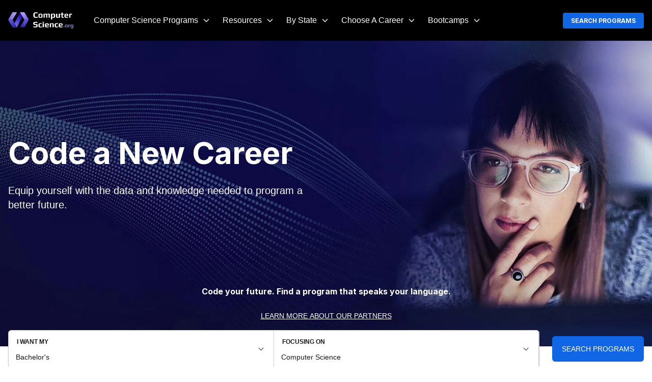

--- FILE ---
content_type: text/html; charset=UTF-8
request_url: https://www.computerscience.org/
body_size: 39092
content:
<!DOCTYPE html>
<html lang="en-US" prefix="og: https://ogp.me/ns#">
<head>
<title>Code a New Career | ComputerScience.org</title>
    <link rel="preload" as="script" href="https://content.cmn.com/scripttemplates/otSDKStub.js" />
<link rel="preload" as="script" href="https://content.cmn.com/cohesion/cohesion-latest.min.js?cDomain=computerscience.org" />
<link rel="preload" as="script" href="https://sonic-ui.highereducation.com/latest/ucl.adapter.js" />
<link rel="preload" as="script" href="https://sonic-ui.highereducation.com/latest/ucl.publisher.js" />
<link rel="preload" as="script" href="https://sonic-ui.highereducation.com/latest/vendor.js" />
<link rel="preload" as="script" href="https://sonic-ui.highereducation.com/latest/sonic-tooltip.js" />
<link rel="preload" as="script" href="https://sonic-ui.highereducation.com/latest/sonic-qdf.js" />
<link rel="preload" as="script" href="https://sonic-ui.highereducation.com/latest/sonic-editorial-listings.js" />

<link rel="preconnect" href="https://api.mobius.highereducation.com" />
<link rel="preconnect" href="https://www.googletagmanager.com" />
<link rel="preconnect" href="https://www.google-analytics.com" />
<link rel="preconnect" href="https://fonts.gstatic.com" />
<link rel="preconnect" href="https://js-agent.newrelic.com" />

        <!-- OneTrust Cookies Consent -->
    <script src="https://content.cmn.com/scripttemplates/otSDKStub.js" type="text/javascript" charset="UTF-8" data-domain-script="05f6aa3c-87a5-4976-8231-e25429a82779"></script>
    <script type="text/javascript">function OptanonWrapper(){}</script>
    	<script type="text/javascript">
		window.HE = window.HE || {};
		window.HE.components = {"badgeTitle":"ComputerScience.org","badgeDomain":"computerscience.org","badgeLogomark":"ComputerScience.org-Sonic:logos:logomark","badgeLogomarkPositionX":"","badgeLogomarkPositionY":"","badgeFont":"","badgeTitleSize":"","badgeTitleSizeChars10":"","badgeTitleSizeChars20":"","badgeTitleSizeChars25":"","badgeTitleSizeChars30":"","badgeTitleColor":"#000000","badgeAccentColor":"#10e7de","badgeBackgroundColor":"#eff1f6","badgeBorderColor":"#524baf","badgeLineColor":"#d1d7e7","badgeTextColor":"#0c0055","headerLogoWidth":"128","headerLogoHeight":"32","footerLogoWidth":"283","footerLogoHeight":"72"};
	</script>
	<script type="text/javascript">
		window.HE = window.HE || {};
		window.HE.publisher = {"name":"computerscience.org","url":"https:\/\/www.computerscience.org","displayName":"ComputerScience.org","identityToken":"9aa1c2b7-fdb1-4ac4-9f1d-8bc9e538d6c0","findMyProgramUrl":"","navCtaText":"","appExperienceUrl":"https:\/\/info.computerscience.org\/app\/experience\/","voyagerAppExperienceUrl":"\/discover","cookieConsent":"05f6aa3c-87a5-4976-8231-e25429a82779","googleSiteVerification":"","newRelicAppID":"594413717","newRelicVoyagerAppID":"594393148","contextual_defaults_degree":"{\"id\":2,\"slug\":\"bachelors\",\"name\":\"Bachelor's\"}","contextual_defaults_category":"{\"id\":7,\"slug\":\"computers-and-technology\",\"name\":\"Computers & Technology\"}","contextual_defaults_subject":"","cohesionSiteId":"7GTvJWFKKMae9TohygC4PJ","cohesionApiKey":"ff0efeb0-a092-4a87-a5de-84ccc4192284","cohesionCookieDomain":"computerscience.org","cohesionSourceKey":"src_1NT2AK79Os5X9iiiwTITQkgQWd6","cohesionWriteKey":"wk_1NT2AKeG0XbJg0rTMcjxoDrN2I8","cohesionDomainWhitelist":"['computerscience.org','www.computerscience.org','info.computerscience.org']","cohesionProxy":"","monarchClientToken":"bcfb3276-2c98-4fa4-8fc5-7b6a8f309494","monarchSourceId":"6be80fdf-478e-4f4b-8d05-23b101c9305a","monarchPlacementRuleCustomID":"","monarchPlacementSelector":"","preampAfterParagraphs":"1","facebookSocialMediaUrl":"","instagramSocialMediaUrl":"","linkedinSocialMediaUrl":"","twitterSocialMediaUrl":"","contactEmail":""};
	</script>

            <script type="text/javascript">
    window.HE = window.HE || {};
    const contextualDefaults = window.HE.contextualDefaults || {};
    contextualDefaults.degree = {"id":2,"slug":"bachelors","name":"Bachelor's"};
    contextualDefaults.category = {"id":7,"slug":"computers-and-technology","name":"Computers & Technology"};
    contextualDefaults.subject = {"id":34,"slug":"computer-science","name":"Computer Science"};
    window.HE.contextualDefaults = contextualDefaults;
</script>

    <meta charset="UTF-8" />
    <meta http-equiv="Content-Type" content="text/html; charset=UTF-8" />
    <meta http-equiv="X-UA-Compatible" content="IE=edge" />
    <meta name="viewport" content="width=device-width, initial-scale=1" />
            <!-- NewRelic -->
<script type="text/javascript">
;window.NREUM||(NREUM={});NREUM.init={distributed_tracing:{enabled:true},privacy:{cookies_enabled:true},ajax:{deny_list:["bam.nr-data.net"]}};

;NREUM.loader_config={accountID:"44163",trustKey:"78034",agentID:"594413717",licenseKey:"NRJS-8b5e3b418f463031f85",applicationID:"594413717"};
;NREUM.info={beacon:"bam.nr-data.net",errorBeacon:"bam.nr-data.net",licenseKey:"NRJS-8b5e3b418f463031f85",applicationID:"594413717",sa:1};
;(()=>{var e,t,r={9071:(e,t,r)=>{"use strict";r.d(t,{I:()=>n});var n=0,i=navigator.userAgent.match(/Firefox[\/\s](\d+\.\d+)/);i&&(n=+i[1])},6562:(e,t,r)=>{"use strict";r.d(t,{P_:()=>p,Mt:()=>v,C5:()=>d,DL:()=>y,OP:()=>k,lF:()=>H,Yu:()=>E,Dg:()=>g,CX:()=>f,GE:()=>w,sU:()=>L});var n={};r.r(n),r.d(n,{agent:()=>T,match:()=>_,version:()=>O});var i=r(6797),o=r(909),a=r(8610);class s{constructor(e,t){try{if(!e||"object"!=typeof e)return(0,a.Z)("New setting a Configurable requires an object as input");if(!t||"object"!=typeof t)return(0,a.Z)("Setting a Configurable requires a model to set its initial properties");Object.assign(this,t),Object.entries(e).forEach((e=>{let[t,r]=e;const n=(0,o.q)(t);n.length&&r&&"object"==typeof r&&n.forEach((e=>{e in r&&((0,a.Z)('"'.concat(e,'" is a protected attribute and can not be changed in feature ').concat(t,".  It will have no effect.")),delete r[e])})),this[t]=r}))}catch(e){(0,a.Z)("An error occured while setting a Configurable",e)}}}const c={beacon:i.ce.beacon,errorBeacon:i.ce.errorBeacon,licenseKey:void 0,applicationID:void 0,sa:void 0,queueTime:void 0,applicationTime:void 0,ttGuid:void 0,user:void 0,account:void 0,product:void 0,extra:void 0,jsAttributes:{},userAttributes:void 0,atts:void 0,transactionName:void 0,tNamePlain:void 0},u={};function d(e){if(!e)throw new Error("All info objects require an agent identifier!");if(!u[e])throw new Error("Info for ".concat(e," was never set"));return u[e]}function f(e,t){if(!e)throw new Error("All info objects require an agent identifier!");u[e]=new s(t,c),(0,i.Qy)(e,u[e],"info")}const l={allow_bfcache:!0,privacy:{cookies_enabled:!0},ajax:{deny_list:void 0,enabled:!0,harvestTimeSeconds:10},distributed_tracing:{enabled:void 0,exclude_newrelic_header:void 0,cors_use_newrelic_header:void 0,cors_use_tracecontext_headers:void 0,allowed_origins:void 0},ssl:void 0,obfuscate:void 0,jserrors:{enabled:!0,harvestTimeSeconds:10},metrics:{enabled:!0,harvestTimeSeconds:10},page_action:{enabled:!0,harvestTimeSeconds:30},page_view_event:{enabled:!0},page_view_timing:{enabled:!0,harvestTimeSeconds:30},session_trace:{enabled:!0,harvestTimeSeconds:10},spa:{enabled:!0,harvestTimeSeconds:10}},h={};function p(e){if(!e)throw new Error("All configuration objects require an agent identifier!");if(!h[e])throw new Error("Configuration for ".concat(e," was never set"));return h[e]}function g(e,t){if(!e)throw new Error("All configuration objects require an agent identifier!");h[e]=new s(t,l),(0,i.Qy)(e,h[e],"config")}function v(e,t){if(!e)throw new Error("All configuration objects require an agent identifier!");var r=p(e);if(r){for(var n=t.split("."),i=0;i<n.length-1;i++)if("object"!=typeof(r=r[n[i]]))return;r=r[n[n.length-1]]}return r}const m={accountID:void 0,trustKey:void 0,agentID:void 0,licenseKey:void 0,applicationID:void 0,xpid:void 0},b={};function y(e){if(!e)throw new Error("All loader-config objects require an agent identifier!");if(!b[e])throw new Error("LoaderConfig for ".concat(e," was never set"));return b[e]}function w(e,t){if(!e)throw new Error("All loader-config objects require an agent identifier!");b[e]=new s(t,m),(0,i.Qy)(e,b[e],"loader_config")}const E=(0,i.mF)().o;var A=r(2053),T=null,O=null;if(navigator.userAgent){var x=navigator.userAgent,S=x.match(/Version\/(\S+)\s+Safari/);S&&-1===x.indexOf("Chrome")&&-1===x.indexOf("Chromium")&&(T="Safari",O=S[1])}function _(e,t){if(!T)return!1;if(e!==T)return!1;if(!t)return!0;if(!O)return!1;for(var r=O.split("."),n=t.split("."),i=0;i<n.length;i++)if(n[i]!==r[i])return!1;return!0}var I=r(5526),j=r(2374);const N="NRBA_SESSION_ID";function P(){if(!j.il)return null;try{let e;return null===(e=window.sessionStorage.getItem(N))&&(e=(0,I.ky)(16),window.sessionStorage.setItem(N,e)),e}catch(e){return null}}var R=r(8226);const D=e=>({customTransaction:void 0,disabled:!1,isolatedBacklog:!1,loaderType:void 0,maxBytes:3e4,offset:(0,A.yf)(),onerror:void 0,origin:""+j._A.location,ptid:void 0,releaseIds:{},sessionId:1==v(e,"privacy.cookies_enabled")?P():null,xhrWrappable:"function"==typeof j._A.XMLHttpRequest?.prototype?.addEventListener,userAgent:n,version:R.q}),C={};function k(e){if(!e)throw new Error("All runtime objects require an agent identifier!");if(!C[e])throw new Error("Runtime for ".concat(e," was never set"));return C[e]}function L(e,t){if(!e)throw new Error("All runtime objects require an agent identifier!");C[e]=new s(t,D(e)),(0,i.Qy)(e,C[e],"runtime")}function H(e){return function(e){try{const t=d(e);return!!t.licenseKey&&!!t.errorBeacon&&!!t.applicationID}catch(e){return!1}}(e)}},8226:(e,t,r)=>{"use strict";r.d(t,{q:()=>n});const n="1226.PROD"},9557:(e,t,r)=>{"use strict";r.d(t,{w:()=>o});var n=r(8610);const i={agentIdentifier:""};class o{constructor(e){try{if("object"!=typeof e)return(0,n.Z)("shared context requires an object as input");this.sharedContext={},Object.assign(this.sharedContext,i),Object.entries(e).forEach((e=>{let[t,r]=e;Object.keys(i).includes(t)&&(this.sharedContext[t]=r)}))}catch(e){(0,n.Z)("An error occured while setting SharedContext",e)}}}},4329:(e,t,r)=>{"use strict";r.d(t,{L:()=>d,R:()=>c});var n=r(3752),i=r(7022),o=r(4045),a=r(2325);const s={};function c(e,t){const r={staged:!1,priority:a.p[t]||0};u(e),s[e].get(t)||s[e].set(t,r)}function u(e){e&&(s[e]||(s[e]=new Map))}function d(){let e=arguments.length>0&&void 0!==arguments[0]?arguments[0]:"",t=arguments.length>1&&void 0!==arguments[1]?arguments[1]:"feature";if(u(e),!e||!s[e].get(t))return a(t);s[e].get(t).staged=!0;const r=Array.from(s[e]);function a(t){const r=e?n.ee.get(e):n.ee,a=o.X.handlers;if(r.backlog&&a){var s=r.backlog[t],c=a[t];if(c){for(var u=0;s&&u<s.length;++u)f(s[u],c);(0,i.D)(c,(function(e,t){(0,i.D)(t,(function(t,r){r[0].on(e,r[1])}))}))}delete a[t],r.backlog[t]=null,r.emit("drain-"+t,[])}}r.every((e=>{let[t,r]=e;return r.staged}))&&(r.sort(((e,t)=>e[1].priority-t[1].priority)),r.forEach((e=>{let[t]=e;a(t)})))}function f(e,t){var r=e[1];(0,i.D)(t[r],(function(t,r){var n=e[0];if(r[0]===n){var i=r[1],o=e[3],a=e[2];i.apply(o,a)}}))}},3752:(e,t,r)=>{"use strict";r.d(t,{c:()=>f,ee:()=>u});var n=r(6797),i=r(3916),o=r(7022),a=r(6562),s="nr@context";let c=(0,n.fP)();var u;function d(){}function f(e){return(0,i.X)(e,s,l)}function l(){return new d}function h(){(u.backlog.api||u.backlog.feature)&&(u.aborted=!0,u.backlog={})}c.ee?u=c.ee:(u=function e(t,r){var n={},c={},f={},p=!1;try{p=16===r.length&&(0,a.OP)(r).isolatedBacklog}catch(e){}var g={on:b,addEventListener:b,removeEventListener:y,emit:m,get:E,listeners:w,context:v,buffer:A,abort:h,aborted:!1,isBuffering:T,debugId:r,backlog:p?{}:t&&"object"==typeof t.backlog?t.backlog:{}};return g;function v(e){return e&&e instanceof d?e:e?(0,i.X)(e,s,l):l()}function m(e,r,n,i,o){if(!1!==o&&(o=!0),!u.aborted||i){t&&o&&t.emit(e,r,n);for(var a=v(n),s=w(e),d=s.length,f=0;f<d;f++)s[f].apply(a,r);var l=O()[c[e]];return l&&l.push([g,e,r,a]),a}}function b(e,t){n[e]=w(e).concat(t)}function y(e,t){var r=n[e];if(r)for(var i=0;i<r.length;i++)r[i]===t&&r.splice(i,1)}function w(e){return n[e]||[]}function E(t){return f[t]=f[t]||e(g,t)}function A(e,t){var r=O();g.aborted||(0,o.D)(e,(function(e,n){t=t||"feature",c[n]=t,t in r||(r[t]=[])}))}function T(e){return!!O()[c[e]]}function O(){return g.backlog}}(void 0,"globalEE"),c.ee=u)},9252:(e,t,r)=>{"use strict";r.d(t,{E:()=>n,p:()=>i});var n=r(3752).ee.get("handle");function i(e,t,r,i,o){o?(o.buffer([e],i),o.emit(e,t,r)):(n.buffer([e],i),n.emit(e,t,r))}},4045:(e,t,r)=>{"use strict";r.d(t,{X:()=>o});var n=r(9252);o.on=a;var i=o.handlers={};function o(e,t,r,o){a(o||n.E,i,e,t,r)}function a(e,t,r,i,o){o||(o="feature"),e||(e=n.E);var a=t[o]=t[o]||{};(a[r]=a[r]||[]).push([e,i])}},8544:(e,t,r)=>{"use strict";r.d(t,{bP:()=>s,iz:()=>c,m$:()=>a});var n=r(2374);let i=!1,o=!1;try{const e={get passive(){return i=!0,!1},get signal(){return o=!0,!1}};n._A.addEventListener("test",null,e),n._A.removeEventListener("test",null,e)}catch(e){}function a(e,t){return i||o?{capture:!!e,passive:i,signal:t}:!!e}function s(e,t){let r=arguments.length>2&&void 0!==arguments[2]&&arguments[2];window.addEventListener(e,t,a(r))}function c(e,t){let r=arguments.length>2&&void 0!==arguments[2]&&arguments[2];document.addEventListener(e,t,a(r))}},5526:(e,t,r)=>{"use strict";r.d(t,{Ht:()=>a,M:()=>o,Rl:()=>i,ky:()=>s});var n=r(2374);function i(){var e=null,t=0,r=n._A?.crypto||n._A?.msCrypto;function i(){return e?15&e[t++]:16*Math.random()|0}r&&r.getRandomValues&&(e=r.getRandomValues(new Uint8Array(31)));for(var o,a="xxxxxxxx-xxxx-4xxx-yxxx-xxxxxxxxxxxx",s="",c=0;c<a.length;c++)s+="x"===(o=a[c])?i().toString(16):"y"===o?(o=3&i()|8).toString(16):o;return s}function o(){return s(16)}function a(){return s(32)}function s(e){var t=null,r=0,n=self.crypto||self.msCrypto;n&&n.getRandomValues&&Uint8Array&&(t=n.getRandomValues(new Uint8Array(31)));for(var i=[],o=0;o<e;o++)i.push(a().toString(16));return i.join("");function a(){return t?15&t[r++]:16*Math.random()|0}}},2053:(e,t,r)=>{"use strict";r.d(t,{nb:()=>c,os:()=>u,yf:()=>s,zO:()=>a});var n=r(7145),i=(new Date).getTime(),o=i;function a(){return n.G&&performance.now?Math.round(performance.now()):(i=Math.max((new Date).getTime(),i))-o}function s(){return i}function c(e){o=e}function u(){return o}},7145:(e,t,r)=>{"use strict";r.d(t,{G:()=>n});const n=void 0!==r(2374)._A?.performance?.timing?.navigationStart},6625:(e,t,r)=>{"use strict";r.d(t,{s:()=>c,v:()=>u});var n=r(8283),i=r(9071),o=r(2053),a=r(7145),s=r(2374);let c=!0;function u(e){var t=function(){if(i.I&&i.I<9)return;if(a.G)return c=!1,s._A?.performance?.timing?.navigationStart}();t&&((0,n.B)(e,"starttime",t),(0,o.nb)(t))}},8283:(e,t,r)=>{"use strict";r.d(t,{B:()=>o,L:()=>a});var n=r(2053),i={};function o(e,t,r){void 0===r&&(r=(0,n.zO)()+(0,n.os)()),i[e]=i[e]||{},i[e][t]=r}function a(e,t,r,n){const o=e.sharedContext.agentIdentifier;var a=i[o]?.[r],s=i[o]?.[n];void 0!==a&&void 0!==s&&e.store("measures",t,{value:s-a})}},6368:(e,t,r)=>{"use strict";r.d(t,{e:()=>o});var n=r(2374),i={};function o(e){if(e in i)return i[e];if(0===(e||"").indexOf("data:"))return{protocol:"data"};let t;var r=n._A?.location,o={};if(n.il)t=document.createElement("a"),t.href=e;else try{t=new URL(e,r.href)}catch(e){return o}o.port=t.port;var a=t.href.split("://");!o.port&&a[1]&&(o.port=a[1].split("/")[0].split("@").pop().split(":")[1]),o.port&&"0"!==o.port||(o.port="https"===a[0]?"443":"80"),o.hostname=t.hostname||r.hostname,o.pathname=t.pathname,o.protocol=a[0],"/"!==o.pathname.charAt(0)&&(o.pathname="/"+o.pathname);var s=!t.protocol||":"===t.protocol||t.protocol===r.protocol,c=t.hostname===r.hostname&&t.port===r.port;return o.sameOrigin=s&&(!t.hostname||c),"/"===o.pathname&&(i[e]=o),o}},9548:(e,t,r)=>{"use strict";r.d(t,{T:()=>i});var n=r(2374);const i={isFileProtocol:function(){let e=Boolean("file:"===(0,n.lW)()?.location?.protocol);e&&(i.supportabilityMetricSent=!0);return e},supportabilityMetricSent:!1}},8610:(e,t,r)=>{"use strict";function n(e,t){console&&console.warn&&"function"==typeof console.warn&&(console.warn("New Relic: ".concat(e)),t&&console.warn(t))}r.d(t,{Z:()=>n})},3916:(e,t,r)=>{"use strict";r.d(t,{X:()=>i});var n=Object.prototype.hasOwnProperty;function i(e,t,r){if(n.call(e,t))return e[t];var i=r();if(Object.defineProperty&&Object.keys)try{return Object.defineProperty(e,t,{value:i,writable:!0,enumerable:!1}),i}catch(e){}return e[t]=i,i}},2374:(e,t,r)=>{"use strict";r.d(t,{_A:()=>o,il:()=>n,lW:()=>a,v6:()=>i});const n=Boolean("undefined"!=typeof window&&window.document),i=Boolean("undefined"!=typeof WorkerGlobalScope&&self.navigator instanceof WorkerNavigator);let o=(()=>{if(n)return window;if(i){if("undefined"!=typeof globalThis&&globalThis instanceof WorkerGlobalScope)return globalThis;if(self instanceof WorkerGlobalScope)return self}throw new Error('New Relic browser agent shutting down due to error: Unable to locate global scope. This is possibly due to code redefining browser global variables like "self" and "window".')})();function a(){return o}},7022:(e,t,r)=>{"use strict";r.d(t,{D:()=>i});var n=Object.prototype.hasOwnProperty;function i(e,t){var r=[],i="",o=0;for(i in e)n.call(e,i)&&(r[o]=t(i,e[i]),o+=1);return r}},9226:(e,t,r)=>{"use strict";r.d(t,{$c:()=>u,Ng:()=>d,RR:()=>c});var n=r(6562),i=r(9557),o=r(9548),a=r(8610),s={regex:/^file:\/\/(.*)/,replacement:"file://OBFUSCATED"};class c extends i.w{constructor(e){super(e)}shouldObfuscate(){return u(this.sharedContext.agentIdentifier).length>0}obfuscateString(e){if(!e||"string"!=typeof e)return e;for(var t=u(this.sharedContext.agentIdentifier),r=e,n=0;n<t.length;n++){var i=t[n].regex,o=t[n].replacement||"*";r=r.replace(i,o)}return r}}function u(e){var t=[],r=(0,n.Mt)(e,"obfuscate")||[];return t=t.concat(r),o.T.isFileProtocol()&&t.push(s),t}function d(e){for(var t=!1,r=!1,n=0;n<e.length;n++){"regex"in e[n]?"string"!=typeof e[n].regex&&e[n].regex.constructor!==RegExp&&((0,a.Z)('An obfuscation replacement rule contains a "regex" value with an invalid type (must be a string or RegExp)'),r=!0):((0,a.Z)('An obfuscation replacement rule was detected missing a "regex" value.'),r=!0);var i=e[n].replacement;i&&"string"!=typeof i&&((0,a.Z)('An obfuscation replacement rule contains a "replacement" value with an invalid type (must be a string)'),t=!0)}return!t&&!r}},2650:(e,t,r)=>{"use strict";r.d(t,{K:()=>a,b:()=>o});var n=r(8544);function i(){return"undefined"==typeof document||"complete"===document.readyState}function o(e,t){if(i())return e();(0,n.bP)("load",e,t)}function a(e){if(i())return e();(0,n.iz)("DOMContentLoaded",e)}},6797:(e,t,r)=>{"use strict";r.d(t,{EZ:()=>u,Qy:()=>c,ce:()=>o,fP:()=>a,gG:()=>d,mF:()=>s});var n=r(2053),i=r(2374);const o={beacon:"bam.nr-data.net",errorBeacon:"bam.nr-data.net"};function a(){return i._A.NREUM||(i._A.NREUM={}),void 0===i._A.newrelic&&(i._A.newrelic=i._A.NREUM),i._A.NREUM}function s(){let e=a();return e.o||(e.o={ST:i._A.setTimeout,SI:i._A.setImmediate,CT:i._A.clearTimeout,XHR:i._A.XMLHttpRequest,REQ:i._A.Request,EV:i._A.Event,PR:i._A.Promise,MO:i._A.MutationObserver,FETCH:i._A.fetch}),e}function c(e,t,r){let i=a();const o=i.initializedAgents||{},s=o[e]||{};return Object.keys(s).length||(s.initializedAt={ms:(0,n.zO)(),date:new Date}),i.initializedAgents={...o,[e]:{...s,[r]:t}},i}function u(e,t){a()[e]=t}function d(){return function(){let e=a();const t=e.info||{};e.info={beacon:o.beacon,errorBeacon:o.errorBeacon,...t}}(),function(){let e=a();const t=e.init||{};e.init={...t}}(),s(),function(){let e=a();const t=e.loader_config||{};e.loader_config={...t}}(),a()}},6998:(e,t,r)=>{"use strict";r.d(t,{N:()=>i,e:()=>o});var n=r(8544);function i(e){let t=arguments.length>1&&void 0!==arguments[1]&&arguments[1];return void(0,n.iz)("visibilitychange",(function(){if(t){if("hidden"!=document.visibilityState)return;e()}e(document.visibilityState)}))}function o(){return"hidden"===document.visibilityState?-1:1/0}},6408:(e,t,r)=>{"use strict";r.d(t,{W:()=>i});var n=r(2374);function i(){return"function"==typeof n._A?.PerformanceObserver}},7264:(e,t,r)=>{"use strict";r.d(t,{hF:()=>pe,Fp:()=>O,lx:()=>V,ow:()=>Y,ao:()=>te,G8:()=>oe,XV:()=>B,Zw:()=>C,ig:()=>we,em:()=>le,u5:()=>T,QU:()=>G,_L:()=>$,Gm:()=>ee,Lg:()=>ie,gy:()=>M,BV:()=>D,Kf:()=>ye});var n=r(3752),i=r(8683),o=r.n(i),a=r(2374);const s="nr@original";var c=Object.prototype.hasOwnProperty,u=!1;function d(e,t){return e||(e=n.ee),r.inPlace=function(e,t,n,i,o){n||(n="");var a,s,c,u="-"===n.charAt(0);for(c=0;c<t.length;c++)h(a=e[s=t[c]])||(e[s]=r(a,u?s+n:n,i,s,o))},r.flag=s,r;function r(t,r,n,a,c){return h(t)?t:(r||(r=""),nrWrapper[s]=t,l(t,nrWrapper,e),nrWrapper);function nrWrapper(){var s,u,d,l;try{u=this,s=o()(arguments),d="function"==typeof n?n(s,u):n||{}}catch(t){f([t,"",[s,u,a],d],e)}i(r+"start",[s,u,a],d,c);try{return l=t.apply(u,s)}catch(e){throw i(r+"err",[s,u,e],d,c),e}finally{i(r+"end",[s,u,l],d,c)}}}function i(r,n,i,o){if(!u||t){var a=u;u=!0;try{e.emit(r,n,i,t,o)}catch(t){f([t,r,n,i],e)}u=a}}}function f(e,t){t||(t=n.ee);try{t.emit("internal-error",e)}catch(e){}}function l(e,t,r){if(Object.defineProperty&&Object.keys)try{return Object.keys(e).forEach((function(r){Object.defineProperty(t,r,{get:function(){return e[r]},set:function(t){return e[r]=t,t}})})),t}catch(e){f([e],r)}for(var n in e)c.call(e,n)&&(t[n]=e[n]);return t}function h(e){return!(e&&e instanceof Function&&e.apply&&!e[s])}function p(e,t){e?.[t]?.[s]&&(e[t]=e[t][s])}var g="fetch-",v=g+"body-",m=["arrayBuffer","blob","json","text","formData"],b=a._A.Request,y=a._A.Response,w="prototype",E="nr@context";const A={};function T(e){const t=x(e);if(!(b&&y&&a._A.fetch))return t;if(A[t.debugId]++)return t;function r(e,r,n){var i=e[r];"function"==typeof i&&(e[r]=function(){var e,r=o()(arguments),s={};t.emit(n+"before-start",[r],s),s[E]&&s[E].dt&&(e=s[E].dt);var c=i.apply(this,r);return t.emit(n+"start",[r,e],c),a._A.Promise.resolve(c).then((function(e){return t.emit(n+"end",[null,e],c),e}),(function(e){throw t.emit(n+"end",[e],c),e}))},e[r][s]=i)}return A[t.debugId]=1,m.forEach((e=>{r(b[w],e,v),r(y[w],e,v)})),r(a._A,"fetch",g),t.on(g+"end",(function(e,r){var n=this;if(r){var i=r.headers.get("content-length");null!==i&&(n.rxSize=i),t.emit(g+"done",[null,r],n)}else t.emit(g+"done",[e],n)})),t}function O(e){const t=x(e);1==A[t.debugId]?(m.forEach((e=>{p(b[w],e),p(y[w],e)})),p(a._A,"fetch"),A[t.debugId]=1/0):A[t.debugId]--}function x(e){return(e||n.ee).get("fetch")}const S={},_="setTimeout",I="setInterval",j="clearTimeout",N="-start",P="-",R=[_,"setImmediate",I,j,"clearImmediate"];function D(e){const t=k(e);if(S[t.debugId]++)return t;S[t.debugId]=1;var r=d(t);return r.inPlace(a._A,R.slice(0,2),_+P),r.inPlace(a._A,R.slice(2,3),I+P),r.inPlace(a._A,R.slice(3),j+P),t.on(I+N,(function(e,t,n){e[0]=r(e[0],"fn-",null,n)})),t.on(_+N,(function(e,t,n){this.method=n,this.timerDuration=isNaN(e[1])?0:+e[1],e[0]=r(e[0],"fn-",this,n)})),t}function C(e){const t=k(e);1==S[t.debugId]?(R.forEach((e=>p(a._A,e))),S[t.debugId]=1/0):S[t.debugId]--}function k(e){return(e||n.ee).get("timer")}const L={},H="requestAnimationFrame";function M(e){const t=z(e);if(!a.il||L[t.debugId]++)return t;L[t.debugId]=1;var r=d(t);return r.inPlace(window,[H],"raf-"),t.on("raf-start",(function(e){e[0]=r(e[0],"fn-")})),t}function B(e){const t=z(e);1==L[t.debugId]?(p(window,H),L[t.debugId]=1/0):L[t.debugId]--}function z(e){return(e||n.ee).get("raf")}const F={},U=["pushState","replaceState"];function G(e){const t=q(e);return!a.il||F[t.debugId]++||(F[t.debugId]=1,d(t).inPlace(window.history,U,"-")),t}function V(e){const t=q(e);1==F[t.debugId]?(U.forEach((e=>p(window.history,e))),F[t.debugId]=1/0):F[t.debugId]--}function q(e){return(e||n.ee).get("history")}var W=r(8544);const X={},Z=["appendChild","insertBefore","replaceChild"];function $(e){const t=Q(e);if(!a.il||X[t.debugId])return t;X[t.debugId]=!0;var r=d(t),n=/[?&](?:callback|cb)=([^&#]+)/,i=/(.*)\.([^.]+)/,o=/^(\w+)(\.|$)(.*)$/;function s(e,t){var r=e.match(o),n=r[1],i=r[3];return i?s(i,t[n]):t[n]}return r.inPlace(Node.prototype,Z,"dom-"),t.on("dom-start",(function(e){!function(e){if(!e||"string"!=typeof e.nodeName||"script"!==e.nodeName.toLowerCase())return;if("function"!=typeof e.addEventListener)return;var o=(a=e.src,c=a.match(n),c?c[1]:null);var a,c;if(!o)return;var u=function(e){var t=e.match(i);if(t&&t.length>=3)return{key:t[2],parent:s(t[1],window)};return{key:e,parent:window}}(o);if("function"!=typeof u.parent[u.key])return;var d={};function f(){t.emit("jsonp-end",[],d),e.removeEventListener("load",f,(0,W.m$)(!1)),e.removeEventListener("error",l,(0,W.m$)(!1))}function l(){t.emit("jsonp-error",[],d),t.emit("jsonp-end",[],d),e.removeEventListener("load",f,(0,W.m$)(!1)),e.removeEventListener("error",l,(0,W.m$)(!1))}r.inPlace(u.parent,[u.key],"cb-",d),e.addEventListener("load",f,(0,W.m$)(!1)),e.addEventListener("error",l,(0,W.m$)(!1)),t.emit("new-jsonp",[e.src],d)}(e[0])})),t}function Y(e){const t=Q(e);!0===X[t.debugId]&&(Z.forEach((e=>p(Node.prototype,e))),X[t.debugId]="unwrapped")}function Q(e){return(e||n.ee).get("jsonp")}var J=r(6562);const K={};function ee(e){const t=re(e);if(!a.il||K[t.debugId])return t;K[t.debugId]=!0;var r=d(t),n=J.Yu.MO;return n&&(window.MutationObserver=function(e){return this instanceof n?new n(r(e,"fn-")):n.apply(this,arguments)},MutationObserver.prototype=n.prototype),t}function te(e){const t=re(e);!0===K[t.debugId]&&(window.MutationObserver=J.Yu.MO,K[t.debugId]="unwrapped")}function re(e){return(e||n.ee).get("mutation")}const ne={};function ie(e){const t=ae(e);if(ne[t.debugId])return t;ne[t.debugId]=!0;var r=n.c,i=d(t),o=J.Yu.PR;return o&&function(){function e(r){var n=t.context(),a=i(r,"executor-",n,null,!1);const s=Reflect.construct(o,[a],e);return t.context(s).getCtx=function(){return n},s}a._A.Promise=e,Object.defineProperty(e,"name",{value:"Promise"}),e.toString=function(){return o.toString()},Object.setPrototypeOf(e,o),["all","race"].forEach((function(r){const n=o[r];e[r]=function(e){let i=!1;e?.forEach((e=>{this.resolve(e).then(a("all"===r),a(!1))}));const o=n.apply(this,arguments);return o;function a(e){return function(){t.emit("propagate",[null,!i],o,!1,!1),i=i||!e}}}})),["resolve","reject"].forEach((function(r){const n=o[r];e[r]=function(e){const r=n.apply(this,arguments);return e!==r&&t.emit("propagate",[e,!0],r,!1,!1),r}})),e.prototype=Object.create(o.prototype),e.prototype.constructor=e,e.prototype.then=function(){var e=this,n=r(e);n.promise=e;for(var a=arguments.length,s=new Array(a),c=0;c<a;c++)s[c]=arguments[c];s[0]=i(s[0],"cb-",n,null,!1),s[1]=i(s[1],"cb-",n,null,!1);const u=o.prototype.then.apply(this,s);return n.nextPromise=u,t.emit("propagate",[e,!0],u,!1,!1),u},t.on("executor-start",(function(e){e[0]=i(e[0],"resolve-",this,null,!1),e[1]=i(e[1],"resolve-",this,null,!1)})),t.on("executor-err",(function(e,t,r){e[1](r)})),t.on("cb-end",(function(e,r,n){t.emit("propagate",[n,!0],this.nextPromise,!1,!1)})),t.on("propagate",(function(e,r,n){this.getCtx&&!r||(this.getCtx=function(){if(e instanceof Promise)var r=t.context(e);return r&&r.getCtx?r.getCtx():this})}))}(),t}function oe(e){const t=ae(e);!0===ne[t.debugId]&&(a._A.Promise=J.Yu.PR,ne[t.debugId]="unwrapped")}function ae(e){return(e||n.ee).get("promise")}var se=r(3916);const ce={},ue=XMLHttpRequest,de="addEventListener",fe="removeEventListener";function le(e){var t=ge(e);if(ce[t.debugId]++)return t;ce[t.debugId]=1;var r=d(t,!0);function n(e){r.inPlace(e,[de,fe],"-",i)}function i(e,t){return e[1]}return"getPrototypeOf"in Object&&(a.il&&he(document,n),he(a._A,n),he(ue.prototype,n)),t.on(de+"-start",(function(e,t){var n=e[1];if(null!==n&&("function"==typeof n||"object"==typeof n)){var i=(0,se.X)(n,"nr@wrapped",(function(){var e={object:function(){if("function"!=typeof n.handleEvent)return;return n.handleEvent.apply(n,arguments)},function:n}[typeof n];return e?r(e,"fn-",null,e.name||"anonymous"):n}));this.wrapped=e[1]=i}})),t.on(fe+"-start",(function(e){e[1]=this.wrapped||e[1]})),t}function he(e,t){let r=e;for(;"object"==typeof r&&!Object.prototype.hasOwnProperty.call(r,de);)r=Object.getPrototypeOf(r);for(var n=arguments.length,i=new Array(n>2?n-2:0),o=2;o<n;o++)i[o-2]=arguments[o];r&&t(r,...i)}function pe(e){const t=ge(e);1==ce[t.debugId]?([de,fe].forEach((e=>{"object"==typeof document&&he(document,p,e),he(a._A,p,e),he(ue.prototype,p,e)})),ce[t.debugId]=1/0):ce[t.debugId]--}function ge(e){return(e||n.ee).get("events")}var ve=r(8610);const me={},be=["open","send"];function ye(e){var t=e||n.ee;const r=Ee(t);if(me[r.debugId]++)return r;me[r.debugId]=1,le(t);var i=d(r),o=J.Yu.XHR,s=J.Yu.MO,c=J.Yu.PR,u=J.Yu.SI,f="readystatechange",l=["onload","onerror","onabort","onloadstart","onloadend","onprogress","ontimeout"],h=[],p=a._A.XMLHttpRequest.listeners,g=a._A.XMLHttpRequest=function(e){var t=new o(e);function n(){try{r.emit("new-xhr",[t],t),t.addEventListener(f,m,(0,W.m$)(!1))}catch(e){(0,ve.Z)("An error occured while intercepting XHR",e);try{r.emit("internal-error",[e])}catch(e){}}}return this.listeners=p?[...p,n]:[n],this.listeners.forEach((e=>e())),t};function v(e,t){i.inPlace(t,["onreadystatechange"],"fn-",A)}function m(){var e=this,t=r.context(e);e.readyState>3&&!t.resolved&&(t.resolved=!0,r.emit("xhr-resolved",[],e)),i.inPlace(e,l,"fn-",A)}if(function(e,t){for(var r in e)t[r]=e[r]}(o,g),g.prototype=o.prototype,i.inPlace(g.prototype,be,"-xhr-",A),r.on("send-xhr-start",(function(e,t){v(e,t),function(e){h.push(e),s&&(b?b.then(E):u?u(E):(y=-y,w.data=y))}(t)})),r.on("open-xhr-start",v),s){var b=c&&c.resolve();if(!u&&!c){var y=1,w=document.createTextNode(y);new s(E).observe(w,{characterData:!0})}}else t.on("fn-end",(function(e){e[0]&&e[0].type===f||E()}));function E(){for(var e=0;e<h.length;e++)v(0,h[e]);h.length&&(h=[])}function A(e,t){return t}return r}function we(e){const t=Ee(e);1==me[t.debugId]?(pe(t),a._A.XMLHttpRequest=J.Yu.XHR,be.forEach((e=>{p(a._A.XMLHttpRequest.prototype,e)})),me[t.debugId]=1/0):me[t.debugId]--}function Ee(e){return(e||n.ee).get("xhr")}},8675:(e,t,r)=>{"use strict";r.d(t,{t:()=>n});const n=r(2325).D.ajax},948:(e,t,r)=>{"use strict";r.r(t),r.d(t,{Instrument:()=>N});var n=r(6562),i=r(9252),o=r(3916),a=r(2374),s=1,c="nr@id";function u(e){var t=typeof e;return!e||"object"!==t&&"function"!==t?-1:e===a._A?0:(0,o.X)(e,c,(function(){return s++}))}var d=r(9071);function f(e){if("string"==typeof e&&e.length)return e.length;if("object"==typeof e){if("undefined"!=typeof ArrayBuffer&&e instanceof ArrayBuffer&&e.byteLength)return e.byteLength;if("undefined"!=typeof Blob&&e instanceof Blob&&e.size)return e.size;if(!("undefined"!=typeof FormData&&e instanceof FormData))try{return JSON.stringify(e).length}catch(e){return}}}var l=r(8544),h=r(2053),p=r(7264),g=r(6368),v=r(5526);class m{constructor(e){this.agentIdentifier=e,this.generateTracePayload=this.generateTracePayload.bind(this),this.shouldGenerateTrace=this.shouldGenerateTrace.bind(this)}generateTracePayload(e){if(!this.shouldGenerateTrace(e))return null;var t=(0,n.DL)(this.agentIdentifier);if(!t)return null;var r=(t.accountID||"").toString()||null,i=(t.agentID||"").toString()||null,o=(t.trustKey||"").toString()||null;if(!r||!i)return null;var a=(0,v.M)(),s=(0,v.Ht)(),c=Date.now(),u={spanId:a,traceId:s,timestamp:c};return(e.sameOrigin||this.isAllowedOrigin(e)&&this.useTraceContextHeadersForCors())&&(u.traceContextParentHeader=this.generateTraceContextParentHeader(a,s),u.traceContextStateHeader=this.generateTraceContextStateHeader(a,c,r,i,o)),(e.sameOrigin&&!this.excludeNewrelicHeader()||!e.sameOrigin&&this.isAllowedOrigin(e)&&this.useNewrelicHeaderForCors())&&(u.newrelicHeader=this.generateTraceHeader(a,s,c,r,i,o)),u}generateTraceContextParentHeader(e,t){return"00-"+t+"-"+e+"-01"}generateTraceContextStateHeader(e,t,r,n,i){return i+"@nr=0-1-"+r+"-"+n+"-"+e+"----"+t}generateTraceHeader(e,t,r,n,i,o){if(!("function"==typeof a._A?.btoa))return null;var s={v:[0,1],d:{ty:"Browser",ac:n,ap:i,id:e,tr:t,ti:r}};return o&&n!==o&&(s.d.tk=o),btoa(JSON.stringify(s))}shouldGenerateTrace(e){return this.isDtEnabled()&&this.isAllowedOrigin(e)}isAllowedOrigin(e){var t=!1,r={};if((0,n.Mt)(this.agentIdentifier,"distributed_tracing")&&(r=(0,n.P_)(this.agentIdentifier).distributed_tracing),e.sameOrigin)t=!0;else if(r.allowed_origins instanceof Array)for(var i=0;i<r.allowed_origins.length;i++){var o=(0,g.e)(r.allowed_origins[i]);if(e.hostname===o.hostname&&e.protocol===o.protocol&&e.port===o.port){t=!0;break}}return t}isDtEnabled(){var e=(0,n.Mt)(this.agentIdentifier,"distributed_tracing");return!!e&&!!e.enabled}excludeNewrelicHeader(){var e=(0,n.Mt)(this.agentIdentifier,"distributed_tracing");return!!e&&!!e.exclude_newrelic_header}useNewrelicHeaderForCors(){var e=(0,n.Mt)(this.agentIdentifier,"distributed_tracing");return!!e&&!1!==e.cors_use_newrelic_header}useTraceContextHeadersForCors(){var e=(0,n.Mt)(this.agentIdentifier,"distributed_tracing");return!!e&&!!e.cors_use_tracecontext_headers}}var b=r(6114),y=r(8675),w=r(2325);function E(e,t){!function(e,t){if(t.has(e))throw new TypeError("Cannot initialize the same private elements twice on an object")}(e,t),t.add(e)}var A,T,O,x=["load","error","abort","timeout"],S=x.length,_=n.Yu.REQ,I=a._A.XMLHttpRequest,j=new WeakSet;class N extends b.S{constructor(e,t){let r=!(arguments.length>2&&void 0!==arguments[2])||arguments[2];super(e,t,y.t,r),E(this,j),(0,n.OP)(e).xhrWrappable&&(this.dt=new m(e),this.handler=(e,t,r,n)=>(0,i.p)(e,t,r,n,this.ee),(0,p.u5)(this.ee),(0,p.Kf)(this.ee),function(e,t,r,i){function o(e){var t=this;t.totalCbs=0,t.called=0,t.cbTime=0,t.end=R,t.ended=!1,t.xhrGuids={},t.lastSize=null,t.loadCaptureCalled=!1,t.params=this.params||{},t.metrics=this.metrics||{},e.addEventListener("load",(function(r){C(t,e)}),(0,l.m$)(!1)),d.I||e.addEventListener("progress",(function(e){t.lastSize=e.loaded}),(0,l.m$)(!1))}function s(e){this.params={method:e[0]},D(this,e[1]),this.metrics={}}function c(t,r){var o=(0,n.DL)(e);"xpid"in o&&this.sameOrigin&&r.setRequestHeader("X-NewRelic-ID",o.xpid);var a=i.generateTracePayload(this.parsedOrigin);if(a){var s=!1;a.newrelicHeader&&(r.setRequestHeader("newrelic",a.newrelicHeader),s=!0),a.traceContextParentHeader&&(r.setRequestHeader("traceparent",a.traceContextParentHeader),a.traceContextStateHeader&&r.setRequestHeader("tracestate",a.traceContextStateHeader),s=!0),s&&(this.dt=a)}}function p(e,r){var n=this.metrics,i=e[0],o=this;if(n&&i){var a=f(i);a&&(n.txSize=a)}this.startTime=(0,h.zO)(),this.listener=function(e){try{"abort"!==e.type||o.loadCaptureCalled||(o.params.aborted=!0),("load"!==e.type||o.called===o.totalCbs&&(o.onloadCalled||"function"!=typeof r.onload)&&"function"==typeof o.end)&&o.end(r)}catch(e){try{t.emit("internal-error",[e])}catch(e){}}};for(var s=0;s<S;s++)r.addEventListener(x[s],this.listener,(0,l.m$)(!1))}function v(e,t,r){this.cbTime+=e,t?this.onloadCalled=!0:this.called+=1,this.called!==this.totalCbs||!this.onloadCalled&&"function"==typeof r.onload||"function"!=typeof this.end||this.end(r)}function m(e,t){var r=""+u(e)+!!t;this.xhrGuids&&!this.xhrGuids[r]&&(this.xhrGuids[r]=!0,this.totalCbs+=1)}function b(e,t){var r=""+u(e)+!!t;this.xhrGuids&&this.xhrGuids[r]&&(delete this.xhrGuids[r],this.totalCbs-=1)}function y(){this.endTime=(0,h.zO)()}function E(e,r){r instanceof I&&"load"===e[0]&&t.emit("xhr-load-added",[e[1],e[2]],r)}function A(e,r){r instanceof I&&"load"===e[0]&&t.emit("xhr-load-removed",[e[1],e[2]],r)}function T(e,t,r){t instanceof I&&("onload"===r&&(this.onload=!0),("load"===(e[0]&&e[0].type)||this.onload)&&(this.xhrCbStart=(0,h.zO)()))}function O(e,r){this.xhrCbStart&&t.emit("xhr-cb-time",[(0,h.zO)()-this.xhrCbStart,this.onload,r],r)}function j(e){var t,r=e[1]||{};"string"==typeof e[0]?t=e[0]:e[0]&&e[0].url?t=e[0].url:a._A?.URL&&e[0]&&e[0]instanceof URL&&(t=e[0].href),t&&(this.parsedOrigin=(0,g.e)(t),this.sameOrigin=this.parsedOrigin.sameOrigin);var n=i.generateTracePayload(this.parsedOrigin);if(n&&(n.newrelicHeader||n.traceContextParentHeader))if("string"==typeof e[0]||a._A?.URL&&e[0]&&e[0]instanceof URL){var o={};for(var s in r)o[s]=r[s];o.headers=new Headers(r.headers||{}),c(o.headers,n)&&(this.dt=n),e.length>1?e[1]=o:e.push(o)}else e[0]&&e[0].headers&&c(e[0].headers,n)&&(this.dt=n);function c(e,t){var r=!1;return t.newrelicHeader&&(e.set("newrelic",t.newrelicHeader),r=!0),t.traceContextParentHeader&&(e.set("traceparent",t.traceContextParentHeader),t.traceContextStateHeader&&e.set("tracestate",t.traceContextStateHeader),r=!0),r}}function N(e,t){this.params={},this.metrics={},this.startTime=(0,h.zO)(),this.dt=t,e.length>=1&&(this.target=e[0]),e.length>=2&&(this.opts=e[1]);var r,n=this.opts||{},i=this.target;"string"==typeof i?r=i:"object"==typeof i&&i instanceof _?r=i.url:a._A?.URL&&"object"==typeof i&&i instanceof URL&&(r=i.href),D(this,r);var o=(""+(i&&i instanceof _&&i.method||n.method||"GET")).toUpperCase();this.params.method=o,this.txSize=f(n.body)||0}function P(e,t){var n;this.endTime=(0,h.zO)(),this.params||(this.params={}),this.params.status=t?t.status:0,"string"==typeof this.rxSize&&this.rxSize.length>0&&(n=+this.rxSize);var i={txSize:this.txSize,rxSize:n,duration:(0,h.zO)()-this.startTime};r("xhr",[this.params,i,this.startTime,this.endTime,"fetch"],this,w.D.ajax)}function R(e){var t=this.params,n=this.metrics;if(!this.ended){this.ended=!0;for(var i=0;i<S;i++)e.removeEventListener(x[i],this.listener,!1);t.aborted||(n.duration=(0,h.zO)()-this.startTime,this.loadCaptureCalled||4!==e.readyState?null==t.status&&(t.status=0):C(this,e),n.cbTime=this.cbTime,r("xhr",[t,n,this.startTime,this.endTime,"xhr"],this,w.D.ajax))}}function D(e,t){var r=(0,g.e)(t),n=e.params;n.hostname=r.hostname,n.port=r.port,n.protocol=r.protocol,n.host=r.hostname+":"+r.port,n.pathname=r.pathname,e.parsedOrigin=r,e.sameOrigin=r.sameOrigin}function C(e,t){e.params.status=t.status;var r=function(e,t){var r=e.responseType;return"json"===r&&null!==t?t:"arraybuffer"===r||"blob"===r||"json"===r?f(e.response):"text"===r||""===r||void 0===r?f(e.responseText):void 0}(t,e.lastSize);if(r&&(e.metrics.rxSize=r),e.sameOrigin){var n=t.getResponseHeader("X-NewRelic-App-Data");n&&(e.params.cat=n.split(", ").pop())}e.loadCaptureCalled=!0}t.on("new-xhr",o),t.on("open-xhr-start",s),t.on("open-xhr-end",c),t.on("send-xhr-start",p),t.on("xhr-cb-time",v),t.on("xhr-load-added",m),t.on("xhr-load-removed",b),t.on("xhr-resolved",y),t.on("addEventListener-end",E),t.on("removeEventListener-end",A),t.on("fn-end",O),t.on("fetch-before-start",j),t.on("fetch-start",N),t.on("fn-start",T),t.on("fetch-done",P)}(e,this.ee,this.handler,this.dt),this.abortHandler=function(e,t,r){if(!t.has(e))throw new TypeError("attempted to get private field on non-instance");return r}(this,j,P),this.importAggregator())}}function P(){(0,p.Fp)(this.ee),(0,p.ig)(this.ee),this.abortHandler=void 0}A=N,T="featureName",O=y.t,(T=function(e){var t=function(e,t){if("object"!=typeof e||null===e)return e;var r=e[Symbol.toPrimitive];if(void 0!==r){var n=r.call(e,t||"default");if("object"!=typeof n)return n;throw new TypeError("@@toPrimitive must return a primitive value.")}return("string"===t?String:Number)(e)}(e,"string");return"symbol"==typeof t?t:String(t)}(T))in A?Object.defineProperty(A,T,{value:O,enumerable:!0,configurable:!0,writable:!0}):A[T]=O},8322:(e,t,r)=>{"use strict";r.d(t,{A:()=>i,t:()=>n});const n=r(2325).D.jserrors,i="nr@seenError"},9715:(e,t,r)=>{"use strict";r.r(t),r.d(t,{Instrument:()=>x});var n,i=r(9252),o=r(2053),a=r(3916),s=r(7264),c=r(8683),u=r.n(c),d=r(3752),f=r(7022),l={};try{n=localStorage.getItem("__nr_flags").split(","),console&&"function"==typeof console.log&&(l.console=!0,-1!==n.indexOf("dev")&&(l.dev=!0),-1!==n.indexOf("nr_dev")&&(l.nrDev=!0))}catch(e){}function h(e){try{l.console&&h(e)}catch(e){}}l.nrDev&&d.ee.on("internal-error",(function(e){h(e.stack)})),l.dev&&d.ee.on("fn-err",(function(e,t,r){h(r.stack)})),l.dev&&(h("NR AGENT IN DEVELOPMENT MODE"),h("flags: "+(0,f.D)(l,(function(e,t){return e})).join(", ")));var p=r(6114),g=r(8322),v=r(2325),m=r(2374),b=r(8544),y=r(6562);function w(e,t){!function(e,t){if(t.has(e))throw new TypeError("Cannot initialize the same private elements twice on an object")}(e,t),t.add(e)}var E,A,T,O=new WeakSet;class x extends p.S{constructor(e,t){var r;let n=!(arguments.length>2&&void 0!==arguments[2])||arguments[2];super(e,t,g.t,n),r=this,w(this,O),this.skipNext=0,this.origOnerror=m._A.onerror;try{this.removeOnAbort=new AbortController}catch(e){}const c=this;c.ee.on("fn-start",(function(e,t,r){c.abortHandler&&(c.skipNext+=1)})),c.ee.on("fn-err",(function(e,t,r){c.abortHandler&&!r[g.A]&&((0,a.X)(r,g.A,(function(){return!0})),this.thrown=!0,I(r,void 0,c.ee))})),c.ee.on("fn-end",(function(){c.abortHandler&&!this.thrown&&c.skipNext>0&&(c.skipNext-=1)})),c.ee.on("internal-error",(function(e){(0,i.p)("ierr",[e,(0,o.zO)(),!0],void 0,v.D.jserrors,c.ee)})),m._A.onerror=function(){return r.origOnerror&&r.origOnerror(...arguments),r.onerrorHandler(...arguments),!1},m._A.addEventListener("unhandledrejection",(e=>{const t=function(e){let t="Unhandled Promise Rejection: ";if(e instanceof Error)try{return e.message=t+e.message,e}catch(t){return e}if(void 0===e)return new Error(t);try{return new Error(t+JSON.stringify(e))}catch(e){return new Error(t)}}(e.reason);(0,i.p)("err",[t,(0,o.zO)(),!1,{unhandledPromiseRejection:1}],void 0,v.D.jserrors,this.ee)}),(0,b.m$)(!1,this.removeOnAbort?.signal)),(0,s.gy)(this.ee),(0,s.BV)(this.ee),(0,s.em)(this.ee),(0,y.OP)(e).xhrWrappable&&(0,s.Kf)(this.ee),this.abortHandler=function(e,t,r){if(!t.has(e))throw new TypeError("attempted to get private field on non-instance");return r}(this,O,S),this.importAggregator()}onerrorHandler(e,t,r,n,a){try{this.skipNext?this.skipNext-=1:I(a||new _(e,t,r),!0,this.ee)}catch(e){try{(0,i.p)("ierr",[e,(0,o.zO)(),!0],void 0,v.D.jserrors,this.ee)}catch(e){}}return"function"==typeof this.origOnerror&&this.origOnerror.apply(this,u()(arguments))}}function S(){m._A.onerror=this.origOnerror,this.removeOnAbort?.abort(),(0,s.XV)(this.ee),(0,s.Zw)(this.ee),(0,s.hF)(this.ee),(0,y.OP)(this.agentIdentifier).xhrWrappable&&(0,s.ig)(this.ee),this.abortHandler=void 0}function _(e,t,r){this.message=e||"Uncaught error with no additional information",this.sourceURL=t,this.line=r}function I(e,t,r){var n=t?null:(0,o.zO)();(0,i.p)("err",[e,n],void 0,v.D.jserrors,r)}E=x,A="featureName",T=g.t,(A=function(e){var t=function(e,t){if("object"!=typeof e||null===e)return e;var r=e[Symbol.toPrimitive];if(void 0!==r){var n=r.call(e,t||"default");if("object"!=typeof n)return n;throw new TypeError("@@toPrimitive must return a primitive value.")}return("string"===t?String:Number)(e)}(e,"string");return"symbol"==typeof t?t:String(t)}(A))in E?Object.defineProperty(E,A,{value:T,enumerable:!0,configurable:!0,writable:!0}):E[A]=T},6034:(e,t,r)=>{"use strict";r.d(t,{t:()=>n});const n=r(2325).D.metrics},600:(e,t,r)=>{"use strict";r.r(t),r.d(t,{Instrument:()=>O,constants:()=>x});var n=r(9252),i=r(4045),o=r(6114),a=r(2374),s={REACT:"React",ANGULAR:"Angular",ANGULARJS:"AngularJS",BACKBONE:"Backbone",EMBER:"Ember",VUE:"Vue",METEOR:"Meteor",ZEPTO:"Zepto",JQUERY:"Jquery"};function c(){if(!a.il)return[];var e=[];try{(function(){try{if(window.React||window.ReactDOM||window.ReactRedux)return!0;if(document.querySelector("[data-reactroot], [data-reactid]"))return!0;for(var e=document.querySelectorAll("body > div"),t=0;t<e.length;t++)if(Object.keys(e[t]).indexOf("_reactRootContainer")>=0)return!0;return!1}catch(e){return!1}})()&&e.push(s.REACT),function(){try{return!!window.angular||(!!document.querySelector(".ng-binding, [ng-app], [data-ng-app], [ng-controller], [data-ng-controller], [ng-repeat], [data-ng-repeat]")||!!document.querySelector('script[src*="angular.js"], script[src*="angular.min.js"]'))}catch(e){return!1}}()&&e.push(s.ANGULARJS),function(){try{return!!(window.hasOwnProperty("ng")&&window.ng.hasOwnProperty("coreTokens")&&window.ng.coreTokens.hasOwnProperty("NgZone"))||!!document.querySelectorAll("[ng-version]").length}catch(e){return!1}}()&&e.push(s.ANGULAR),window.Backbone&&e.push(s.BACKBONE),window.Ember&&e.push(s.EMBER),window.Vue&&e.push(s.VUE),window.Meteor&&e.push(s.METEOR),window.Zepto&&e.push(s.ZEPTO),window.jQuery&&e.push(s.JQUERY)}catch(e){}return e}var u=r(9548),d=r(9226),f=r(8226),l=r(2650),h=r(8544),p=r(6562),g=r(8610);const v={dedicated:Boolean(a._A?.Worker),shared:Boolean(a._A?.SharedWorker),service:Boolean(a._A?.navigator?.serviceWorker)};let m,b,y;var w=r(6034);var E,A,T;class O extends o.S{constructor(e,t){var r;let n=!(arguments.length>2&&void 0!==arguments[2])||arguments[2];super(e,t,w.t,n),r=this,this.singleChecks(),this.eachSessionChecks(),(0,i.X)("record-supportability",(function(){return r.recordSupportability(...arguments)}),this.featureName,this.ee),(0,i.X)("record-custom",(function(){return r.recordCustom(...arguments)}),this.featureName,this.ee),this.importAggregator()}recordSupportability(e,t){var r=["sm",e,{name:e},t];return(0,n.p)("storeMetric",r,null,this.featureName,this.ee),r}recordCustom(e,t){var r=["cm",e,{name:e},t];return(0,n.p)("storeEventMetrics",r,null,this.featureName,this.ee),r}singleChecks(){this.recordSupportability("Generic/Version/".concat(f.q,"/Detected"));const{loaderType:e}=(0,p.OP)(this.agentIdentifier);e&&this.recordSupportability("Generic/LoaderType/".concat(e,"/Detected")),a.il&&(0,l.K)((()=>{c().forEach((e=>{this.recordSupportability("Framework/"+e+"/Detected")}))})),u.T.isFileProtocol()&&(this.recordSupportability("Generic/FileProtocol/Detected"),u.T.supportabilityMetricSent=!0);const t=(0,d.$c)(this.agentIdentifier);t.length>0&&this.recordSupportability("Generic/Obfuscate/Detected"),t.length>0&&!(0,d.Ng)(t)&&this.recordSupportability("Generic/Obfuscate/Invalid"),function(e){if(!m){if(v.dedicated){m=Worker;try{a._A.Worker=r(m,"Dedicated")}catch(e){o(e,"Dedicated")}if(v.shared){b=SharedWorker;try{a._A.SharedWorker=r(b,"Shared")}catch(e){o(e,"Shared")}}else n("Shared");if(v.service){y=navigator.serviceWorker.register;try{a._A.navigator.serviceWorker.register=(t=y,function(){for(var e=arguments.length,r=new Array(e),n=0;n<e;n++)r[n]=arguments[n];return i("Service",r[1]?.type),t.apply(navigator.serviceWorker,r)})}catch(e){o(e,"Service")}}else n("Service");var t;return}n("All")}function r(e,t){return"undefined"==typeof Proxy?e:new Proxy(e,{construct:(e,r)=>(i(t,r[1]?.type),new e(...r))})}function n(t){a.v6||e("Workers/".concat(t,"/Unavailable"))}function i(t,r){e("Workers/".concat(t,"module"===r?"/Module":"/Classic"))}function o(t,r){e("Workers/".concat(r,"/SM/Unsupported")),(0,g.Z)("NR Agent: Unable to capture ".concat(r," workers."),t)}}(this.recordSupportability.bind(this))}eachSessionChecks(){a.il&&(0,h.bP)("pageshow",(e=>{e.persisted&&this.recordSupportability("Generic/BFCache/PageRestored")}))}}E=O,A="featureName",T=w.t,(A=function(e){var t=function(e,t){if("object"!=typeof e||null===e)return e;var r=e[Symbol.toPrimitive];if(void 0!==r){var n=r.call(e,t||"default");if("object"!=typeof n)return n;throw new TypeError("@@toPrimitive must return a primitive value.")}return("string"===t?String:Number)(e)}(e,"string");return"symbol"==typeof t?t:String(t)}(A))in E?Object.defineProperty(E,A,{value:T,enumerable:!0,configurable:!0,writable:!0}):E[A]=T;var x={SUPPORTABILITY_METRIC:"sm",CUSTOM_METRIC:"cm"}},6486:(e,t,r)=>{"use strict";r.d(t,{t:()=>n});const n=r(2325).D.pageAction},488:(e,t,r)=>{"use strict";r.r(t),r.d(t,{Instrument:()=>c});var n,i,o,a=r(6114),s=r(6486);class c extends a.S{constructor(e,t){let r=!(arguments.length>2&&void 0!==arguments[2])||arguments[2];super(e,t,s.t,r),this.importAggregator()}}n=c,i="featureName",o=s.t,(i=function(e){var t=function(e,t){if("object"!=typeof e||null===e)return e;var r=e[Symbol.toPrimitive];if(void 0!==r){var n=r.call(e,t||"default");if("object"!=typeof n)return n;throw new TypeError("@@toPrimitive must return a primitive value.")}return("string"===t?String:Number)(e)}(e,"string");return"symbol"==typeof t?t:String(t)}(i))in n?Object.defineProperty(n,i,{value:o,enumerable:!0,configurable:!0,writable:!0}):n[i]=o},2484:(e,t,r)=>{"use strict";r.d(t,{t:()=>n});const n=r(2325).D.pageViewEvent},5637:(e,t,r)=>{"use strict";r.r(t),r.d(t,{Instrument:()=>g});var n,i,o,a=r(9252),s=r(2053),c=r(8283),u=r(6625),d=r(6114),f=r(2650),l=r(2484),h=r(2325),p=r(2374);class g extends d.S{constructor(e,t){let r=!(arguments.length>2&&void 0!==arguments[2])||arguments[2];super(e,t,l.t,r),p.il&&((0,u.v)(e),(0,c.B)(e,"firstbyte",(0,s.yf)()),(0,f.K)((()=>this.measureDomContentLoaded())),(0,f.b)((()=>this.measureWindowLoaded()),!0),this.importAggregator())}measureWindowLoaded(){var e=(0,s.zO)();(0,c.B)(this.agentIdentifier,"onload",e+(0,s.os)()),(0,a.p)("timing",["load",e],void 0,h.D.pageViewTiming,this.ee)}measureDomContentLoaded(){(0,c.B)(this.agentIdentifier,"domContent",(0,s.zO)()+(0,s.os)())}}n=g,i="featureName",o=l.t,(i=function(e){var t=function(e,t){if("object"!=typeof e||null===e)return e;var r=e[Symbol.toPrimitive];if(void 0!==r){var n=r.call(e,t||"default");if("object"!=typeof n)return n;throw new TypeError("@@toPrimitive must return a primitive value.")}return("string"===t?String:Number)(e)}(e,"string");return"symbol"==typeof t?t:String(t)}(i))in n?Object.defineProperty(n,i,{value:o,enumerable:!0,configurable:!0,writable:!0}):n[i]=o},6382:(e,t,r)=>{"use strict";r.d(t,{t:()=>n});const n=r(2325).D.pageViewTiming},7817:(e,t,r)=>{"use strict";r.r(t),r.d(t,{Instrument:()=>g});var n,i,o,a=r(9252),s=r(6998),c=r(8544),u=r(2053),d=r(6562),f=r(6114),l=r(6382),h=r(2325),p=r(2374);class g extends f.S{constructor(e,t){var r;let n=!(arguments.length>2&&void 0!==arguments[2])||arguments[2];if(super(e,t,l.t,n),r=this,p.il){if(this.pageHiddenTime=(0,s.e)(),this.performanceObserver,this.lcpPerformanceObserver,this.clsPerformanceObserver,this.fiRecorded=!1,"PerformanceObserver"in window&&"function"==typeof window.PerformanceObserver){this.performanceObserver=new PerformanceObserver((function(){return r.perfObserver(...arguments)}));try{this.performanceObserver.observe({entryTypes:["paint"]})}catch(e){}this.lcpPerformanceObserver=new PerformanceObserver((function(){return r.lcpObserver(...arguments)}));try{this.lcpPerformanceObserver.observe({entryTypes:["largest-contentful-paint"]})}catch(e){}this.clsPerformanceObserver=new PerformanceObserver((function(){return r.clsObserver(...arguments)}));try{this.clsPerformanceObserver.observe({type:"layout-shift",buffered:!0})}catch(e){}}this.fiRecorded=!1;["click","keydown","mousedown","pointerdown","touchstart"].forEach((e=>{(0,c.iz)(e,(function(){return r.captureInteraction(...arguments)}))})),(0,s.N)((()=>{this.pageHiddenTime=(0,u.zO)(),(0,a.p)("docHidden",[this.pageHiddenTime],void 0,h.D.pageViewTiming,this.ee)}),!0),(0,c.bP)("pagehide",(()=>(0,a.p)("winPagehide",[(0,u.zO)()],void 0,h.D.pageViewTiming,this.ee))),this.importAggregator()}}perfObserver(e,t){e.getEntries().forEach((e=>{"first-paint"===e.name?(0,a.p)("timing",["fp",Math.floor(e.startTime)],void 0,h.D.pageViewTiming,this.ee):"first-contentful-paint"===e.name&&(0,a.p)("timing",["fcp",Math.floor(e.startTime)],void 0,h.D.pageViewTiming,this.ee)}))}lcpObserver(e,t){var r=e.getEntries();if(r.length>0){var n=r[r.length-1];if(this.pageHiddenTime<n.startTime)return;var i=[n],o=this.addConnectionAttributes({});o&&i.push(o),(0,a.p)("lcp",i,void 0,h.D.pageViewTiming,this.ee)}}clsObserver(e){e.getEntries().forEach((e=>{e.hadRecentInput||(0,a.p)("cls",[e],void 0,h.D.pageViewTiming,this.ee)}))}addConnectionAttributes(e){var t=navigator.connection||navigator.mozConnection||navigator.webkitConnection;if(t)return t.type&&(e["net-type"]=t.type),t.effectiveType&&(e["net-etype"]=t.effectiveType),t.rtt&&(e["net-rtt"]=t.rtt),t.downlink&&(e["net-dlink"]=t.downlink),e}captureInteraction(e){if(e instanceof d.Yu.EV&&!this.fiRecorded){var t=Math.round(e.timeStamp),r={type:e.type};this.addConnectionAttributes(r),t<=(0,u.zO)()?r.fid=(0,u.zO)()-t:t>(0,u.os)()&&t<=Date.now()?(t-=(0,u.os)(),r.fid=(0,u.zO)()-t):t=(0,u.zO)(),this.fiRecorded=!0,(0,a.p)("timing",["fi",t,r],void 0,h.D.pageViewTiming,this.ee)}}}n=g,i="featureName",o=l.t,(i=function(e){var t=function(e,t){if("object"!=typeof e||null===e)return e;var r=e[Symbol.toPrimitive];if(void 0!==r){var n=r.call(e,t||"default");if("object"!=typeof n)return n;throw new TypeError("@@toPrimitive must return a primitive value.")}return("string"===t?String:Number)(e)}(e,"string");return"symbol"==typeof t?t:String(t)}(i))in n?Object.defineProperty(n,i,{value:o,enumerable:!0,configurable:!0,writable:!0}):n[i]=o},2628:(e,t,r)=>{"use strict";r.r(t),r.d(t,{ADD_EVENT_LISTENER:()=>g,BST_RESOURCE:()=>a,BST_TIMER:()=>l,END:()=>u,FEATURE_NAME:()=>i,FN_END:()=>f,FN_START:()=>d,ORIG_EVENT:()=>p,PUSH_STATE:()=>h,RESOURCE:()=>s,RESOURCE_TIMING_BUFFER_FULL:()=>o,START:()=>c});var n=r(6562);const i=r(2325).D.sessionTrace,o="resourcetimingbufferfull",a="bstResource",s="resource",c="-start",u="-end",d="fn"+c,f="fn"+u,l="bstTimer",h="pushState",p=n.Yu.EV,g="addEventListener"},6649:(e,t,r)=>{"use strict";r.r(t),r.d(t,{Instrument:()=>N});var n=r(9252),i=r(7264),o=r(6408),a=r(8544),s=r(2053),c=r(6114),u=r(2628),d=r(2325),f=r(2374);function l(e,t){!function(e,t){if(t.has(e))throw new TypeError("Cannot initialize the same private elements twice on an object")}(e,t),t.add(e)}const{BST_RESOURCE:h,BST_TIMER:p,END:g,FEATURE_NAME:v,FN_END:m,FN_START:b,ADD_EVENT_LISTENER:y,PUSH_STATE:w,RESOURCE:E,RESOURCE_TIMING_BUFFER_FULL:A,START:T,ORIG_EVENT:O}=u,x="clearResourceTimings";var S,_,I,j=new WeakSet;class N extends c.S{constructor(e,t){if(super(e,t,v,!(arguments.length>2&&void 0!==arguments[2])||arguments[2]),l(this,j),!f.il)return;const r=this.ee;this.timerEE=(0,i.BV)(r),this.rafEE=(0,i.gy)(r),(0,i.QU)(r),(0,i.em)(r),r.on(b,(function(e,t){e[0]instanceof O&&(this.bstStart=(0,s.zO)())})),r.on(m,(function(e,t){var i=e[0];i instanceof O&&(0,n.p)("bst",[i,t,this.bstStart,(0,s.zO)()],void 0,d.D.sessionTrace,r)})),this.timerEE.on(b,(function(e,t,r){this.bstStart=(0,s.zO)(),this.bstType=r})),this.timerEE.on(m,(function(e,t){(0,n.p)(p,[t,this.bstStart,(0,s.zO)(),this.bstType],void 0,d.D.sessionTrace,r)})),this.rafEE.on(b,(function(){this.bstStart=(0,s.zO)()})),this.rafEE.on(m,(function(e,t){(0,n.p)(p,[t,this.bstStart,(0,s.zO)(),"requestAnimationFrame"],void 0,d.D.sessionTrace,r)})),r.on(w+T,(function(e){this.time=(0,s.zO)(),this.startPath=location.pathname+location.hash})),r.on(w+g,(function(e){(0,n.p)("bstHist",[location.pathname+location.hash,this.startPath,this.time],void 0,d.D.sessionTrace,r)})),(0,o.W)()?((0,n.p)(h,[window.performance.getEntriesByType("resource")],void 0,d.D.sessionTrace,r),function(){var e=new PerformanceObserver(((e,t)=>{var i=e.getEntries();(0,n.p)(h,[i],void 0,d.D.sessionTrace,r)}));try{e.observe({entryTypes:["resource"]})}catch(e){}}()):window.performance[x]&&window.performance[y]&&window.performance.addEventListener(A,this.onResourceTimingBufferFull,(0,a.m$)(!1)),document.addEventListener("scroll",this.noOp,(0,a.m$)(!1)),document.addEventListener("keypress",this.noOp,(0,a.m$)(!1)),document.addEventListener("click",this.noOp,(0,a.m$)(!1)),this.abortHandler=function(e,t,r){if(!t.has(e))throw new TypeError("attempted to get private field on non-instance");return r}(this,j,P),this.importAggregator()}noOp(e){}onResourceTimingBufferFull(e){if((0,n.p)(h,[window.performance.getEntriesByType(E)],void 0,d.D.sessionTrace,this.ee),window.performance[x])try{window.performance.removeEventListener(A,this.onResourceTimingBufferFull,!1)}catch(e){}}}function P(){window.performance.removeEventListener(A,this.onResourceTimingBufferFull,!1),(0,i.Zw)(this.ee),(0,i.XV)(this.ee),(0,i.lx)(this.ee),(0,i.hF)(this.ee),this.abortHandler=void 0}S=N,I=v,(_=function(e){var t=function(e,t){if("object"!=typeof e||null===e)return e;var r=e[Symbol.toPrimitive];if(void 0!==r){var n=r.call(e,t||"default");if("object"!=typeof n)return n;throw new TypeError("@@toPrimitive must return a primitive value.")}return("string"===t?String:Number)(e)}(e,"string");return"symbol"==typeof t?t:String(t)}(_="featureName"))in S?Object.defineProperty(S,_,{value:I,enumerable:!0,configurable:!0,writable:!0}):S[_]=I},755:(e,t,r)=>{"use strict";r.r(t),r.d(t,{BODY:()=>A,CB_END:()=>T,CB_START:()=>u,END:()=>E,FEATURE_NAME:()=>i,FETCH:()=>x,FETCH_BODY:()=>m,FETCH_DONE:()=>v,FETCH_START:()=>g,FN_END:()=>c,FN_START:()=>s,INTERACTION:()=>l,INTERACTION_API:()=>d,INTERACTION_EVENTS:()=>o,JSONP_END:()=>b,JSONP_NODE:()=>p,JS_TIME:()=>O,MAX_TIMER_BUDGET:()=>a,REMAINING:()=>f,SPA_NODE:()=>h,START:()=>w,originalSetTimeout:()=>y});var n=r(6562);r(2374);const i=r(2325).D.spa,o=["click","submit","keypress","keydown","keyup","change"],a=999,s="fn-start",c="fn-end",u="cb-start",d="api-ixn-",f="remaining",l="interaction",h="spaNode",p="jsonpNode",g="fetch-start",v="fetch-done",m="fetch-body-",b="jsonp-end",y=n.Yu.ST,w="-start",E="-end",A="-body",T="cb"+E,O="jsTime",x="fetch"},227:(e,t,r)=>{"use strict";r.r(t),r.d(t,{Instrument:()=>x});var n=r(7264),i=r(8544),o=r(6114),a=r(6562),s=r(2053),c=r(755),u=r(2374);function d(e,t){!function(e,t){if(t.has(e))throw new TypeError("Cannot initialize the same private elements twice on an object")}(e,t),t.add(e)}const{FEATURE_NAME:f,START:l,END:h,BODY:p,CB_END:g,JS_TIME:v,FETCH:m,FN_START:b,CB_START:y,FN_END:w}=c;var E,A,T,O=new WeakSet;class x extends o.S{constructor(e,t){if(super(e,t,f,!(arguments.length>2&&void 0!==arguments[2])||arguments[2]),d(this,O),!u.il)return;if(!(0,a.OP)(e).xhrWrappable)return;try{this.removeOnAbort=new AbortController}catch(e){}let r,o=0;const c=this.ee.get("tracer"),E=(0,n._L)(this.ee),A=(0,n.Lg)(this.ee),T=(0,n.BV)(this.ee),x=(0,n.Kf)(this.ee),_=this.ee.get("events"),I=(0,n.u5)(this.ee),j=(0,n.QU)(this.ee),N=(0,n.Gm)(this.ee);function P(e,t){j.emit("newURL",[""+window.location,t])}function R(){o++,r=window.location.hash,this[b]=(0,s.zO)()}function D(){o--,window.location.hash!==r&&P(0,!0);var e=(0,s.zO)();this[v]=~~this[v]+e-this[b],this[w]=e}function C(e,t){e.on(t,(function(){this[t]=(0,s.zO)()}))}this.ee.on(b,R),A.on(y,R),E.on(y,R),this.ee.on(w,D),A.on(g,D),E.on(g,D),this.ee.buffer([b,w,"xhr-resolved"],this.featureName),_.buffer([b],this.featureName),T.buffer(["setTimeout"+h,"clearTimeout"+l,b],this.featureName),x.buffer([b,"new-xhr","send-xhr"+l],this.featureName),I.buffer([m+l,m+"-done",m+p+l,m+p+h],this.featureName),j.buffer(["newURL"],this.featureName),N.buffer([b],this.featureName),A.buffer(["propagate",y,g,"executor-err","resolve"+l],this.featureName),c.buffer([b,"no-"+b],this.featureName),E.buffer(["new-jsonp","cb-start","jsonp-error","jsonp-end"],this.featureName),C(I,m+l),C(I,m+"-done"),C(E,"new-jsonp"),C(E,"jsonp-end"),C(E,"cb-start"),j.on("pushState-end",P),j.on("replaceState-end",P),window.addEventListener("hashchange",P,(0,i.m$)(!0,this.removeOnAbort?.signal)),window.addEventListener("load",P,(0,i.m$)(!0,this.removeOnAbort?.signal)),window.addEventListener("popstate",(function(){P(0,o>1)}),(0,i.m$)(!0,this.removeOnAbort?.signal)),this.abortHandler=function(e,t,r){if(!t.has(e))throw new TypeError("attempted to get private field on non-instance");return r}(this,O,S),this.importAggregator()}}function S(){this.removeOnAbort?.abort(),(0,n.ow)(this.ee),(0,n.G8)(this.ee),(0,n.Zw)(this.ee),(0,n.ig)(this.ee),(0,n.Fp)(this.ee),(0,n.lx)(this.ee),(0,n.ao)(this.ee),this.abortHandler=void 0}E=x,T=f,(A=function(e){var t=function(e,t){if("object"!=typeof e||null===e)return e;var r=e[Symbol.toPrimitive];if(void 0!==r){var n=r.call(e,t||"default");if("object"!=typeof n)return n;throw new TypeError("@@toPrimitive must return a primitive value.")}return("string"===t?String:Number)(e)}(e,"string");return"symbol"==typeof t?t:String(t)}(A="featureName"))in E?Object.defineProperty(E,A,{value:T,enumerable:!0,configurable:!0,writable:!0}):E[A]=T},1509:(e,t,r)=>{"use strict";r.d(t,{W:()=>s});var n=r(6562),i=r(3752),o=r(2384),a=r(6797);class s{constructor(e,t,r){this.agentIdentifier=e,this.aggregator=t,this.ee=i.ee.get(e,(0,n.OP)(this.agentIdentifier).isolatedBacklog),this.featureName=r,this.blocked=!1,this.checkConfiguration()}checkConfiguration(){if(!(0,n.lF)(this.agentIdentifier)){let e={...(0,a.gG)().info?.jsAttributes};try{e={...e,...(0,n.C5)(this.agentIdentifier)?.jsAttributes}}catch(e){}(0,o.j)(this.agentIdentifier,{...(0,a.gG)(),info:{...(0,a.gG)().info,jsAttributes:e}})}}}},6114:(e,t,r)=>{"use strict";r.d(t,{S:()=>c});var n=r(4329),i=r(1509),o=r(2650),a=r(2374),s=r(8610);class c extends i.W{constructor(e,t,r){let i=!(arguments.length>3&&void 0!==arguments[3])||arguments[3];super(e,t,r),this.hasAggregator=!1,this.auto=i,this.abortHandler,i&&(0,n.R)(e,r)}importAggregator(){if(this.hasAggregator||!this.auto)return;this.hasAggregator=!0;const e=async()=>{try{const{lazyLoader:e}=await r.e(729).then(r.bind(r,8110)),{Aggregate:t}=await e(this.featureName,"aggregate");new t(this.agentIdentifier,this.aggregator)}catch(e){(0,s.Z)("Downloading ".concat(this.featureName," failed...")),this.abortHandler?.()}};a.v6?e():(0,o.b)((()=>e()),!0)}}},2384:(e,t,r)=>{"use strict";r.d(t,{j:()=>y});var n=r(8683),i=r.n(n),o=r(2325),a=r(6562),s=r(9252),c=r(7022),u=r(3752),d=r(2053),f=r(4329),l=r(2650),h=r(2374),p=r(8610);function g(e){["setErrorHandler","finished","addToTrace","inlineHit","addRelease","addPageAction","setCurrentRouteName","setPageViewName","setCustomAttribute","interaction","noticeError"].forEach((t=>{e[t]=function(){for(var r=arguments.length,n=new Array(r),i=0;i<r;i++)n[i]=arguments[i];return function(t){for(var r=arguments.length,n=new Array(r>1?r-1:0),i=1;i<r;i++)n[i-1]=arguments[i];Object.values(e.initializedAgents).forEach((e=>{e.exposed&&e.api[t]&&e.api[t](...n)}))}(t,...n)}}))}var v=r(6797);const m={stn:[o.D.sessionTrace],err:[o.D.jserrors,o.D.metrics],ins:[o.D.pageAction],spa:[o.D.spa]};const b={};function y(e){let t=arguments.length>1&&void 0!==arguments[1]?arguments[1]:{},n=arguments.length>2?arguments[2]:void 0,y=arguments.length>3?arguments[3]:void 0,{init:w,info:E,loader_config:A,runtime:T={loaderType:n},exposed:O=!0}=t;const x=(0,v.gG)();let S={};return E||(w=x.init,E=x.info,A=x.loader_config,S=x),h.v6&&(E.jsAttributes={...E.jsAttributes,isWorker:!0}),(0,a.CX)(e,E),(0,a.Dg)(e,w||{}),(0,a.GE)(e,A||{}),(0,a.sU)(e,T),function(e,t,n){n||(0,f.R)(e,"api"),g(t);var v=u.ee.get(e),m=v.get("tracer"),b="api-",y=b+"ixn-";function w(){}(0,c.D)(["setErrorHandler","finished","addToTrace","inlineHit","addRelease"],(function(e,r){t[r]=A(b,r,!0,"api")})),t.addPageAction=A(b,"addPageAction",!0,o.D.pageAction),t.setCurrentRouteName=A(b,"routeName",!0,o.D.spa),t.setPageViewName=function(t,r){if("string"==typeof t)return"/"!==t.charAt(0)&&(t="/"+t),(0,a.OP)(e).customTransaction=(r||"http://custom.transaction")+t,A(b,"setPageViewName",!0,"api")()},t.setCustomAttribute=function(t,r){const n=(0,a.C5)(e);return(0,a.CX)(e,{...n,jsAttributes:{...n.jsAttributes,[t]:r}}),A(b,"setCustomAttribute",!0,"api")()},t.interaction=function(){return(new w).get()};var E=w.prototype={createTracer:function(e,t){var r={},n=this,i="function"==typeof t;return(0,s.p)(y+"tracer",[(0,d.zO)(),e,r],n,o.D.spa,v),function(){if(m.emit((i?"":"no-")+"fn-start",[(0,d.zO)(),n,i],r),i)try{return t.apply(this,arguments)}catch(e){throw m.emit("fn-err",[arguments,this,"string"==typeof e?new Error(e):e],r),e}finally{m.emit("fn-end",[(0,d.zO)()],r)}}}};function A(e,t,r,n){return function(){return(0,s.p)("record-supportability",["API/"+t+"/called"],void 0,o.D.metrics,v),(0,s.p)(e+t,[(0,d.zO)()].concat(i()(arguments)),r?null:this,n,v),r?void 0:this}}function T(){r.e(439).then(r.bind(r,5692)).then((t=>{let{setAPI:r}=t;r(e),(0,f.L)(e,"api")})).catch((()=>(0,p.Z)("Downloading runtime APIs failed...")))}(0,c.D)("actionText,setName,setAttribute,save,ignore,onEnd,getContext,end,get".split(","),(function(e,t){E[t]=A(y,t,void 0,o.D.spa)})),t.noticeError=function(e,t){"string"==typeof e&&(e=new Error(e)),(0,s.p)("record-supportability",["API/noticeError/called"],void 0,o.D.metrics,v),(0,s.p)("err",[e,(0,d.zO)(),!1,t],void 0,o.D.jserrors,v)},h.v6?T():(0,l.b)((()=>T()),!0)}(e,S,y),(0,v.Qy)(e,x,"api"),(0,v.Qy)(e,O,"exposed"),h.v6||((0,v.EZ)("activatedFeatures",b),(0,v.EZ)("setToken",(t=>function(e,t){var r=u.ee.get(t);e&&"object"==typeof e&&((0,c.D)(e,(function(e,t){if(!t)return(m[e]||[]).forEach((t=>{(0,s.p)("block-"+e,[],void 0,t,r)}));b[e]||((0,s.p)("feat-"+e,[],void 0,m[e],r),b[e]=!0)})),(0,f.L)(t,o.D.pageViewEvent))}(t,e)))),S}},909:(e,t,r)=>{"use strict";r.d(t,{Z:()=>i,q:()=>o});var n=r(2325);function i(e){switch(e){case n.D.ajax:return[n.D.jserrors];case n.D.sessionTrace:return[n.D.ajax,n.D.pageViewEvent];case n.D.pageViewTiming:return[n.D.pageViewEvent];default:return[]}}function o(e){return e===n.D.jserrors?[]:["auto"]}},2325:(e,t,r)=>{"use strict";r.d(t,{D:()=>n,p:()=>i});const n={ajax:"ajax",jserrors:"jserrors",metrics:"metrics",pageAction:"page_action",pageViewEvent:"page_view_event",pageViewTiming:"page_view_timing",sessionTrace:"session_trace",spa:"spa"},i={[n.pageViewEvent]:1,[n.pageViewTiming]:2,[n.metrics]:3,[n.jserrors]:4,[n.ajax]:5,[n.sessionTrace]:6,[n.pageAction]:7,[n.spa]:8}},8683:e=>{e.exports=function(e,t,r){t||(t=0),void 0===r&&(r=e?e.length:0);for(var n=-1,i=r-t||0,o=Array(i<0?0:i);++n<i;)o[n]=e[t+n];return o}}},n={};function i(e){var t=n[e];if(void 0!==t)return t.exports;var o=n[e]={exports:{}};return r[e](o,o.exports,i),o.exports}i.m=r,i.n=e=>{var t=e&&e.__esModule?()=>e.default:()=>e;return i.d(t,{a:t}),t},i.d=(e,t)=>{for(var r in t)i.o(t,r)&&!i.o(e,r)&&Object.defineProperty(e,r,{enumerable:!0,get:t[r]})},i.f={},i.e=e=>Promise.all(Object.keys(i.f).reduce(((t,r)=>(i.f[r](e,t),t)),[])),i.u=e=>(({78:"page_action-aggregate",147:"metrics-aggregate",193:"session_trace-aggregate",225:"ajax-instrument",317:"jserrors-aggregate",348:"page_view_timing-aggregate",439:"async-api",578:"jserrors-instrument",729:"lazy-loader",757:"session_trace-instrument",786:"page_view_event-aggregate",873:"spa-aggregate",876:"spa-instrument",898:"ajax-aggregate",908:"page_action-instrument"}[e]||e)+"."+{78:"92657d87",118:"34a59fa6",147:"7dcaee1b",193:"401d5d17",225:"25fe7245",264:"bcaf68fc",317:"d078b949",348:"6b3fec7f",439:"6bb277af",578:"c8f23c89",729:"48127245",757:"98d3280d",786:"29613e65",873:"58d1fc78",876:"364406a9",898:"178bdaa3",908:"64360627"}[e]+"-1226.min.js"),i.o=(e,t)=>Object.prototype.hasOwnProperty.call(e,t),e={},t="NRBA:",i.l=(r,n,o,a)=>{if(e[r])e[r].push(n);else{var s,c;if(void 0!==o)for(var u=document.getElementsByTagName("script"),d=0;d<u.length;d++){var f=u[d];if(f.getAttribute("src")==r||f.getAttribute("data-webpack")==t+o){s=f;break}}s||(c=!0,(s=document.createElement("script")).charset="utf-8",s.timeout=120,i.nc&&s.setAttribute("nonce",i.nc),s.setAttribute("data-webpack",t+o),s.src=r),e[r]=[n];var l=(t,n)=>{s.onerror=s.onload=null,clearTimeout(h);var i=e[r];if(delete e[r],s.parentNode&&s.parentNode.removeChild(s),i&&i.forEach((e=>e(n))),t)return t(n)},h=setTimeout(l.bind(null,void 0,{type:"timeout",target:s}),12e4);s.onerror=l.bind(null,s.onerror),s.onload=l.bind(null,s.onload),c&&document.head.appendChild(s)}},i.r=e=>{"undefined"!=typeof Symbol&&Symbol.toStringTag&&Object.defineProperty(e,Symbol.toStringTag,{value:"Module"}),Object.defineProperty(e,"__esModule",{value:!0})},i.p="https://js-agent.newrelic.com/",(()=>{var e={861:0,170:0,225:0,578:0,908:0,757:0,876:0,264:0};i.f.j=(t,r)=>{var n=i.o(e,t)?e[t]:void 0;if(0!==n)if(n)r.push(n[2]);else{var o=new Promise(((r,i)=>n=e[t]=[r,i]));r.push(n[2]=o);var a=i.p+i.u(t),s=new Error;i.l(a,(r=>{if(i.o(e,t)&&(0!==(n=e[t])&&(e[t]=void 0),n)){var o=r&&("load"===r.type?"missing":r.type),a=r&&r.target&&r.target.src;s.message="Loading chunk "+t+" failed.\n("+o+": "+a+")",s.name="ChunkLoadError",s.type=o,s.request=a,n[1](s)}}),"chunk-"+t,t)}};var t=(t,r)=>{var n,o,[a,s,c]=r,u=0;if(a.some((t=>0!==e[t]))){for(n in s)i.o(s,n)&&(i.m[n]=s[n]);if(c)c(i)}for(t&&t(r);u<a.length;u++)o=a[u],i.o(e,o)&&e[o]&&e[o][0](),e[o]=0},r=window.webpackChunkNRBA=window.webpackChunkNRBA||[];r.forEach(t.bind(null,0)),r.push=t.bind(null,r.push.bind(r))})();var o={};(()=>{"use strict";i.r(o);var e=i(2325),t=i(6562);const r=Object.values(e.D);function n(e){const n={};return r.forEach((r=>{n[r]=function(e,r){return!1!==(0,t.Mt)(r,"".concat(e,".enabled"))}(r,e)})),n}var a=i(2384),s=i(909),c=i(9557),u=i(7022);class d extends c.w{constructor(e){super(e),this.aggregatedData={}}store(e,t,r,n,i){var o=this.getBucket(e,t,r,i);return o.metrics=function(e,t){t||(t={count:0});return t.count+=1,(0,u.D)(e,(function(e,r){t[e]=f(r,t[e])})),t}(n,o.metrics),o}merge(e,t,r,n,i){var o=this.getBucket(e,t,n,i);if(o.metrics){var a=o.metrics;a.count+=r.count,(0,u.D)(r,(function(e,t){if("count"!==e){var n=a[e],i=r[e];i&&!i.c?a[e]=f(i.t,n):a[e]=function(e,t){if(!t)return e;t.c||(t=l(t.t));return t.min=Math.min(e.min,t.min),t.max=Math.max(e.max,t.max),t.t+=e.t,t.sos+=e.sos,t.c+=e.c,t}(i,a[e])}}))}else o.metrics=r}storeMetric(e,t,r,n){var i=this.getBucket(e,t,r);return i.stats=f(n,i.stats),i}getBucket(e,t,r,n){this.aggregatedData[e]||(this.aggregatedData[e]={});var i=this.aggregatedData[e][t];return i||(i=this.aggregatedData[e][t]={params:r||{}},n&&(i.custom=n)),i}get(e,t){return t?this.aggregatedData[e]&&this.aggregatedData[e][t]:this.aggregatedData[e]}take(e){for(var t={},r="",n=!1,i=0;i<e.length;i++)t[r=e[i]]=h(this.aggregatedData[r]),t[r].length&&(n=!0),delete this.aggregatedData[r];return n?t:null}}function f(e,t){return null==e?function(e){e?e.c++:e={c:1};return e}(t):t?(t.c||(t=l(t.t)),t.c+=1,t.t+=e,t.sos+=e*e,e>t.max&&(t.max=e),e<t.min&&(t.min=e),t):{t:e}}function l(e){return{t:e,min:e,max:e,sos:e*e,c:1}}function h(e){return"object"!=typeof e?[]:(0,u.D)(e,p)}function p(e,t){return t}var g=i(6797),v=i(5526),m=i(8610);var b=i(5637),y=i(7817),w=i(600),E=i(9715),A=i(948),T=i(6649),O=i(227),x=i(488);new class{constructor(t){let r=arguments.length>1&&void 0!==arguments[1]?arguments[1]:(0,v.ky)(16);this.agentIdentifier=r,this.sharedAggregator=new d({agentIdentifier:this.agentIdentifier}),this.features={},this.desiredFeatures=t.features||[],this.desiredFeatures.sort(((t,r)=>e.p[t.featureName]-e.p[r.featureName])),Object.assign(this,(0,a.j)(this.agentIdentifier,t,t.loaderType||"agent")),this.start()}get config(){return{info:(0,t.C5)(this.agentIdentifier),init:(0,t.P_)(this.agentIdentifier),loader_config:(0,t.DL)(this.agentIdentifier),runtime:(0,t.OP)(this.agentIdentifier)}}start(){const e="features";try{const t=n(this.agentIdentifier);this.desiredFeatures.forEach((e=>{if(t[e.featureName]){const r=(0,s.Z)(e.featureName);r.every((e=>t[e]))||(0,m.Z)("".concat(e.featureName," is enabled but one or more dependent features has been disabled (").concat(JSON.stringify(r),"). This may cause unintended consequences or missing data...")),this.features[e.featureName]=new e(this.agentIdentifier,this.sharedAggregator)}})),(0,g.Qy)(this.agentIdentifier,this.features,e)}catch(t){(0,m.Z)("Failed to initialize all enabled instrument classes (agent aborted) -",t);for(const e in this.features)this.features[e].abortHandler?.();const r=(0,g.fP)();return delete r.initializedAgents[this.agentIdentifier]?.api,delete r.initializedAgents[this.agentIdentifier]?.[e],delete this.sharedAggregator,delete r.ee?.get(this.agentIdentifier),!1}}}({features:[A.Instrument,b.Instrument,y.Instrument,T.Instrument,w.Instrument,x.Instrument,E.Instrument,O.Instrument],loaderType:"spa"})})(),window.NRBA=o})();
</script>
        <meta name="postID" content="760" />
    
    <style type='text/css'>*:not(:defined) {text-indent: -9999em;} *:not(:defined) * {position: absolute !important; width: 1px; height: 1px; overflow: hidden; clip: rect(1px, 1px, 1px, 1px)}</style>
<script>
!function (u,c,l){u._UCL=l;const z=c.createElement('script');z.async=1;z.src='https://sonic-ui.highereducation.com/latest/ucl.adapter.js';c.head.appendChild(z);}(window, document, {
    identity: '9aa1c2b7-fdb1-4ac4-9f1d-8bc9e538d6c0'
});
</script>
    <link rel="preload" href="https://fonts.googleapis.com/css2?family=Inter:wght@700&display=swap" as="style" onload="this.onload=null;this.rel='stylesheet'">
    <script>
    const preampBeforePlacement = (config, done) => {
        // -------------------- [preampAfterParagraphs] --------------------
        const content=document.querySelectorAll("body > main .js-content");if(content){const contentArray=[];content.forEach((el)=>{Array.from(el.children).forEach((child)=>{contentArray.push(child);});});let counter=0;contentArray.forEach((node,index)=>{if("P"===node.tagName){const divPlacement=document.createElement("div");divPlacement.className=`placement-post-p-${counter+1}`,node.insertAdjacentElement('afterend',divPlacement),counter+=1}})}
        done();
    } // end preampBeforePlacement
    !function(co,h,e,s,i,o,n){var d='documentElement';var a='className';h[d][a]+=' preampjs fusejs monarchjs';
    n.k=e;co._Cohesion=n;co._Preamp={k:s,start:new Date};co._Fuse={k:i};co._Tagular={k:o};
    [e,s,i,o].map(function(x){co[x]=co[x]||function(){(co[x].q=co[x].q||[]).push([].slice.call(arguments))}});
    h.addEventListener('DOMContentLoaded',function(){co.setTimeout(function(){
    var u=h[d][a];h[d][a]=u.replace(/ ?preampjs| ?fusejs| ?monarchjs/g,'')},3e3);
    co._Preamp.docReady=co._Fuse.docReady=!0});var z=h.createElement('script');
    z.async=1;z.src='https://content.cmn.com/cohesion/cohesion-latest.min.js?cDomain=computerscience.org';h.head.appendChild(z);}
    (window,document,'cohesion','preamp','fuse','tagular',{
    tagular: {
        apiHost: 'https://content.cmn.com/v2/t',
        cookieSameSite: 'Lax',
        apiKey: 'ff0efeb0-a092-4a87-a5de-84ccc4192284',
        cookieDomain: 'computerscience.org',
        sourceKey: 'src_1NT2AK79Os5X9iiiwTITQkgQWd6',
        writeKey: 'wk_1NT2AKeG0XbJg0rTMcjxoDrN2I8',
        domainWhitelist: ['computerscience.org','www.computerscience.org','info.computerscience.org'],
        taggy: { enabled: true },
        apiVersion: 'v2/t',
        multiparty: true,
    },
        monarch: { token: 'bcfb3276-2c98-4fa4-8fc5-7b6a8f309494', sourceId: '6be80fdf-478e-4f4b-8d05-23b101c9305a',},
        consent: { onetrust: { enabled: true, optIn: true, }, required: true,},
    })
</script>
    <!-- Google Tag Manager -->
<script>
    (function(w,d,s,l,i){w[l]=w[l]||[];w[l].push({'gtm.start':
    new Date().getTime(),event:'gtm.js'});var f=d.getElementsByTagName(s)[0],
    j=d.createElement(s),dl=l!='dataLayer'?'&l='+l:'';j.async=true;j.src=
    'https://www.googletagmanager.com/gtm.js?id='+i+dl;f.parentNode.insertBefore(j,f);
    })(window,document,'script','dataLayer','GTM-WBJKJ95');
</script>
<!-- End Google Tag Manager -->
        
    	<style>img:is([sizes="auto" i], [sizes^="auto," i]) { contain-intrinsic-size: 3000px 1500px }</style>
	
<!-- Search Engine Optimization by Rank Math PRO - https://rankmath.com/ -->
<meta name="description" content="The most extensive site on Computer Science. Find out what it takes to enter the Computer Science field, and how to build a successful career."/>
<meta name="robots" content="follow, index, max-snippet:-1, max-video-preview:-1, max-image-preview:large"/>
<link rel="canonical" href="https://www.computerscience.org/" />
<meta property="og:locale" content="en_US" />
<meta property="og:type" content="website" />
<meta property="og:title" content="Code a New Career | ComputerScience.org" />
<meta property="og:description" content="The most extensive site on Computer Science. Find out what it takes to enter the Computer Science field, and how to build a successful career." />
<meta property="og:url" content="https://www.computerscience.org/" />
<meta property="og:site_name" content="ComputerScience.org" />
<meta property="og:updated_time" content="2023-10-11T16:58:50+00:00" />
<meta property="article:published_time" content="2022-02-10T17:45:06+00:00" />
<meta property="article:modified_time" content="2023-10-11T16:58:50+00:00" />
<meta name="twitter:card" content="summary_large_image" />
<meta name="twitter:title" content="Code a New Career | ComputerScience.org" />
<meta name="twitter:description" content="The most extensive site on Computer Science. Find out what it takes to enter the Computer Science field, and how to build a successful career." />
<meta name="twitter:label1" content="Written by" />
<meta name="twitter:data1" content="Staff Writers" />
<meta name="twitter:label2" content="Time to read" />
<meta name="twitter:data2" content="Less than a minute" />
<script type="application/ld+json" class="rank-math-schema-pro">{"@context":"https://schema.org","@graph":[{"@type":"Organization","@id":"https://www.computerscience.org/#organization","name":"bgambrell"},{"@type":"WebSite","@id":"https://www.computerscience.org/#website","url":"https://www.computerscience.org","name":"bgambrell","publisher":{"@id":"https://www.computerscience.org/#organization"},"inLanguage":"en-US","potentialAction":{"@type":"SearchAction","target":"https://www.computerscience.org/?s={search_term_string}","query-input":"required name=search_term_string"}},{"@type":"WebPage","@id":"https://www.computerscience.org/#webpage","url":"https://www.computerscience.org/","name":"Code a New Career | ComputerScience.org","datePublished":"2022-02-10T17:45:06+00:00","dateModified":"2023-10-11T16:58:50+00:00","about":{"@id":"https://www.computerscience.org/#organization"},"isPartOf":{"@id":"https://www.computerscience.org/#website"},"inLanguage":"en-US"},{"@type":"Person","@id":"https://www.computerscience.org/author/rv-admin/","name":"Staff Writers","url":"https://www.computerscience.org/author/rv-admin/","image":{"@type":"ImageObject","@id":"https://secure.gravatar.com/avatar/e59190877835dc3900268b1037c755f3fd6749d2c2dad11c469ebd0368815402?s=96&amp;d=mm&amp;r=g","url":"https://secure.gravatar.com/avatar/e59190877835dc3900268b1037c755f3fd6749d2c2dad11c469ebd0368815402?s=96&amp;d=mm&amp;r=g","caption":"Staff Writers","inLanguage":"en-US"},"sameAs":["https://he-computerscience-org-sonic.lndo.site/wp"],"worksFor":{"@id":"https://www.computerscience.org/#organization"}},{"@type":"Article","headline":"Code a New Career | ComputerScience.org","datePublished":"2022-02-10T17:45:06+00:00","dateModified":"2023-10-11T16:58:50+00:00","author":{"@id":"https://www.computerscience.org/author/rv-admin/","name":"Staff Writers"},"publisher":{"@id":"https://www.computerscience.org/#organization"},"description":"The most extensive site on Computer Science. Find out what it takes to enter the Computer Science field, and how to build a successful career.","name":"Code a New Career | ComputerScience.org","@id":"https://www.computerscience.org/#richSnippet","isPartOf":{"@id":"https://www.computerscience.org/#webpage"},"inLanguage":"en-US","mainEntityOfPage":{"@id":"https://www.computerscience.org/#webpage"}}]}</script>
<!-- /Rank Math WordPress SEO plugin -->

<style id='classic-theme-styles-inline-css' type='text/css'>
/*! This file is auto-generated */
.wp-block-button__link{color:#fff;background-color:#32373c;border-radius:9999px;box-shadow:none;text-decoration:none;padding:calc(.667em + 2px) calc(1.333em + 2px);font-size:1.125em}.wp-block-file__button{background:#32373c;color:#fff;text-decoration:none}
</style>
<style id='global-styles-inline-css' type='text/css'>
:root{--wp--preset--aspect-ratio--square: 1;--wp--preset--aspect-ratio--4-3: 4/3;--wp--preset--aspect-ratio--3-4: 3/4;--wp--preset--aspect-ratio--3-2: 3/2;--wp--preset--aspect-ratio--2-3: 2/3;--wp--preset--aspect-ratio--16-9: 16/9;--wp--preset--aspect-ratio--9-16: 9/16;--wp--preset--color--black: #000000;--wp--preset--color--cyan-bluish-gray: #abb8c3;--wp--preset--color--white: #ffffff;--wp--preset--color--pale-pink: #f78da7;--wp--preset--color--vivid-red: #cf2e2e;--wp--preset--color--luminous-vivid-orange: #ff6900;--wp--preset--color--luminous-vivid-amber: #fcb900;--wp--preset--color--light-green-cyan: #7bdcb5;--wp--preset--color--vivid-green-cyan: #00d084;--wp--preset--color--pale-cyan-blue: #8ed1fc;--wp--preset--color--vivid-cyan-blue: #0693e3;--wp--preset--color--vivid-purple: #9b51e0;--wp--preset--gradient--vivid-cyan-blue-to-vivid-purple: linear-gradient(135deg,rgba(6,147,227,1) 0%,rgb(155,81,224) 100%);--wp--preset--gradient--light-green-cyan-to-vivid-green-cyan: linear-gradient(135deg,rgb(122,220,180) 0%,rgb(0,208,130) 100%);--wp--preset--gradient--luminous-vivid-amber-to-luminous-vivid-orange: linear-gradient(135deg,rgba(252,185,0,1) 0%,rgba(255,105,0,1) 100%);--wp--preset--gradient--luminous-vivid-orange-to-vivid-red: linear-gradient(135deg,rgba(255,105,0,1) 0%,rgb(207,46,46) 100%);--wp--preset--gradient--very-light-gray-to-cyan-bluish-gray: linear-gradient(135deg,rgb(238,238,238) 0%,rgb(169,184,195) 100%);--wp--preset--gradient--cool-to-warm-spectrum: linear-gradient(135deg,rgb(74,234,220) 0%,rgb(151,120,209) 20%,rgb(207,42,186) 40%,rgb(238,44,130) 60%,rgb(251,105,98) 80%,rgb(254,248,76) 100%);--wp--preset--gradient--blush-light-purple: linear-gradient(135deg,rgb(255,206,236) 0%,rgb(152,150,240) 100%);--wp--preset--gradient--blush-bordeaux: linear-gradient(135deg,rgb(254,205,165) 0%,rgb(254,45,45) 50%,rgb(107,0,62) 100%);--wp--preset--gradient--luminous-dusk: linear-gradient(135deg,rgb(255,203,112) 0%,rgb(199,81,192) 50%,rgb(65,88,208) 100%);--wp--preset--gradient--pale-ocean: linear-gradient(135deg,rgb(255,245,203) 0%,rgb(182,227,212) 50%,rgb(51,167,181) 100%);--wp--preset--gradient--electric-grass: linear-gradient(135deg,rgb(202,248,128) 0%,rgb(113,206,126) 100%);--wp--preset--gradient--midnight: linear-gradient(135deg,rgb(2,3,129) 0%,rgb(40,116,252) 100%);--wp--preset--font-size--small: 13px;--wp--preset--font-size--medium: 20px;--wp--preset--font-size--large: 36px;--wp--preset--font-size--x-large: 42px;--wp--preset--spacing--20: 0.44rem;--wp--preset--spacing--30: 0.67rem;--wp--preset--spacing--40: 1rem;--wp--preset--spacing--50: 1.5rem;--wp--preset--spacing--60: 2.25rem;--wp--preset--spacing--70: 3.38rem;--wp--preset--spacing--80: 5.06rem;--wp--preset--shadow--natural: 6px 6px 9px rgba(0, 0, 0, 0.2);--wp--preset--shadow--deep: 12px 12px 50px rgba(0, 0, 0, 0.4);--wp--preset--shadow--sharp: 6px 6px 0px rgba(0, 0, 0, 0.2);--wp--preset--shadow--outlined: 6px 6px 0px -3px rgba(255, 255, 255, 1), 6px 6px rgba(0, 0, 0, 1);--wp--preset--shadow--crisp: 6px 6px 0px rgba(0, 0, 0, 1);}:where(.is-layout-flex){gap: 0.5em;}:where(.is-layout-grid){gap: 0.5em;}body .is-layout-flex{display: flex;}.is-layout-flex{flex-wrap: wrap;align-items: center;}.is-layout-flex > :is(*, div){margin: 0;}body .is-layout-grid{display: grid;}.is-layout-grid > :is(*, div){margin: 0;}:where(.wp-block-columns.is-layout-flex){gap: 2em;}:where(.wp-block-columns.is-layout-grid){gap: 2em;}:where(.wp-block-post-template.is-layout-flex){gap: 1.25em;}:where(.wp-block-post-template.is-layout-grid){gap: 1.25em;}.has-black-color{color: var(--wp--preset--color--black) !important;}.has-cyan-bluish-gray-color{color: var(--wp--preset--color--cyan-bluish-gray) !important;}.has-white-color{color: var(--wp--preset--color--white) !important;}.has-pale-pink-color{color: var(--wp--preset--color--pale-pink) !important;}.has-vivid-red-color{color: var(--wp--preset--color--vivid-red) !important;}.has-luminous-vivid-orange-color{color: var(--wp--preset--color--luminous-vivid-orange) !important;}.has-luminous-vivid-amber-color{color: var(--wp--preset--color--luminous-vivid-amber) !important;}.has-light-green-cyan-color{color: var(--wp--preset--color--light-green-cyan) !important;}.has-vivid-green-cyan-color{color: var(--wp--preset--color--vivid-green-cyan) !important;}.has-pale-cyan-blue-color{color: var(--wp--preset--color--pale-cyan-blue) !important;}.has-vivid-cyan-blue-color{color: var(--wp--preset--color--vivid-cyan-blue) !important;}.has-vivid-purple-color{color: var(--wp--preset--color--vivid-purple) !important;}.has-black-background-color{background-color: var(--wp--preset--color--black) !important;}.has-cyan-bluish-gray-background-color{background-color: var(--wp--preset--color--cyan-bluish-gray) !important;}.has-white-background-color{background-color: var(--wp--preset--color--white) !important;}.has-pale-pink-background-color{background-color: var(--wp--preset--color--pale-pink) !important;}.has-vivid-red-background-color{background-color: var(--wp--preset--color--vivid-red) !important;}.has-luminous-vivid-orange-background-color{background-color: var(--wp--preset--color--luminous-vivid-orange) !important;}.has-luminous-vivid-amber-background-color{background-color: var(--wp--preset--color--luminous-vivid-amber) !important;}.has-light-green-cyan-background-color{background-color: var(--wp--preset--color--light-green-cyan) !important;}.has-vivid-green-cyan-background-color{background-color: var(--wp--preset--color--vivid-green-cyan) !important;}.has-pale-cyan-blue-background-color{background-color: var(--wp--preset--color--pale-cyan-blue) !important;}.has-vivid-cyan-blue-background-color{background-color: var(--wp--preset--color--vivid-cyan-blue) !important;}.has-vivid-purple-background-color{background-color: var(--wp--preset--color--vivid-purple) !important;}.has-black-border-color{border-color: var(--wp--preset--color--black) !important;}.has-cyan-bluish-gray-border-color{border-color: var(--wp--preset--color--cyan-bluish-gray) !important;}.has-white-border-color{border-color: var(--wp--preset--color--white) !important;}.has-pale-pink-border-color{border-color: var(--wp--preset--color--pale-pink) !important;}.has-vivid-red-border-color{border-color: var(--wp--preset--color--vivid-red) !important;}.has-luminous-vivid-orange-border-color{border-color: var(--wp--preset--color--luminous-vivid-orange) !important;}.has-luminous-vivid-amber-border-color{border-color: var(--wp--preset--color--luminous-vivid-amber) !important;}.has-light-green-cyan-border-color{border-color: var(--wp--preset--color--light-green-cyan) !important;}.has-vivid-green-cyan-border-color{border-color: var(--wp--preset--color--vivid-green-cyan) !important;}.has-pale-cyan-blue-border-color{border-color: var(--wp--preset--color--pale-cyan-blue) !important;}.has-vivid-cyan-blue-border-color{border-color: var(--wp--preset--color--vivid-cyan-blue) !important;}.has-vivid-purple-border-color{border-color: var(--wp--preset--color--vivid-purple) !important;}.has-vivid-cyan-blue-to-vivid-purple-gradient-background{background: var(--wp--preset--gradient--vivid-cyan-blue-to-vivid-purple) !important;}.has-light-green-cyan-to-vivid-green-cyan-gradient-background{background: var(--wp--preset--gradient--light-green-cyan-to-vivid-green-cyan) !important;}.has-luminous-vivid-amber-to-luminous-vivid-orange-gradient-background{background: var(--wp--preset--gradient--luminous-vivid-amber-to-luminous-vivid-orange) !important;}.has-luminous-vivid-orange-to-vivid-red-gradient-background{background: var(--wp--preset--gradient--luminous-vivid-orange-to-vivid-red) !important;}.has-very-light-gray-to-cyan-bluish-gray-gradient-background{background: var(--wp--preset--gradient--very-light-gray-to-cyan-bluish-gray) !important;}.has-cool-to-warm-spectrum-gradient-background{background: var(--wp--preset--gradient--cool-to-warm-spectrum) !important;}.has-blush-light-purple-gradient-background{background: var(--wp--preset--gradient--blush-light-purple) !important;}.has-blush-bordeaux-gradient-background{background: var(--wp--preset--gradient--blush-bordeaux) !important;}.has-luminous-dusk-gradient-background{background: var(--wp--preset--gradient--luminous-dusk) !important;}.has-pale-ocean-gradient-background{background: var(--wp--preset--gradient--pale-ocean) !important;}.has-electric-grass-gradient-background{background: var(--wp--preset--gradient--electric-grass) !important;}.has-midnight-gradient-background{background: var(--wp--preset--gradient--midnight) !important;}.has-small-font-size{font-size: var(--wp--preset--font-size--small) !important;}.has-medium-font-size{font-size: var(--wp--preset--font-size--medium) !important;}.has-large-font-size{font-size: var(--wp--preset--font-size--large) !important;}.has-x-large-font-size{font-size: var(--wp--preset--font-size--x-large) !important;}
:where(.wp-block-post-template.is-layout-flex){gap: 1.25em;}:where(.wp-block-post-template.is-layout-grid){gap: 1.25em;}
:where(.wp-block-columns.is-layout-flex){gap: 2em;}:where(.wp-block-columns.is-layout-grid){gap: 2em;}
:root :where(.wp-block-pullquote){font-size: 1.5em;line-height: 1.6;}
</style>
<link rel='stylesheet' id='auth0-widget-css' href='https://www.computerscience.org/wp-content/plugins/auth0/assets/css/main.css' type='text/css' media='all' />
<link rel='stylesheet' id='sonic-theme-css' href='https://www.computerscience.org/wp-content/themes/sonic-ui-theme-child/assets/dist/styles.4f026618b5a9ba94b360.css' type='text/css' media='all' />
<link rel="https://api.w.org/" href="https://www.computerscience.org/wp-json/" /><link rel="alternate" title="JSON" type="application/json" href="https://www.computerscience.org/wp-json/wp/v2/pages/760" /><link rel='shortlink' href='https://www.computerscience.org/' />
<link rel="alternate" title="oEmbed (JSON)" type="application/json+oembed" href="https://www.computerscience.org/wp-json/oembed/1.0/embed?url=https%3A%2F%2Fwww.computerscience.org%2F" />
<link rel="alternate" title="oEmbed (XML)" type="text/xml+oembed" href="https://www.computerscience.org/wp-json/oembed/1.0/embed?url=https%3A%2F%2Fwww.computerscience.org%2F&#038;format=xml" />
<link rel="icon" href="https://res.cloudinary.com/highereducation/images/w_32,h_32,c_scale/f_auto,q_auto/v1662131258/ComputerScience.org/cropped-favicon_1890d948d/cropped-favicon-32x32.png?_i=AA" sizes="32x32" />
<link rel="icon" href="https://res.cloudinary.com/highereducation/images/w_192,h_192,c_scale/f_auto,q_auto/v1662131258/ComputerScience.org/cropped-favicon_1890d948d/cropped-favicon-192x192.png?_i=AA" sizes="192x192" />
<link rel="apple-touch-icon" href="https://res.cloudinary.com/highereducation/images/w_180,h_180,c_scale/f_auto,q_auto/v1662131258/ComputerScience.org/cropped-favicon_1890d948d/cropped-favicon-180x180.png?_i=AA" />
<meta name="msapplication-TileImage" content="https://res.cloudinary.com/highereducation/images/w_270,h_270,c_scale/f_auto,q_auto/v1662131258/ComputerScience.org/cropped-favicon_1890d948d/cropped-favicon-270x270.png?_i=AA" />

</head>
    <body class="home wp-singular page-template page-template-templates page-template-template-home page-template-templatestemplate-home-php page page-id-760 wp-theme-sonic-ui-theme wp-child-theme-sonic-ui-theme-child">
        <!-- Google Tag Manager (noscript) -->
<noscript>
    <iframe src="https://www.googletagmanager.com/ns.html?id=GTM-WBJKJ95" height="0" width="0" style="display:none;visibility:hidden"></iframe>
</noscript>
<!-- End Google Tag Manager (noscript) -->

                
<header class="fixed top-0 z-50 w-full h-16 bg-gray-900 lg:h-20 lg:relative border-b border-solid border-gray-200 lg:border-none" data-sonic="navigation">
    <div class="container flex items-center h-full">

                <nav class="absolute top-0 left-0 z-10 flex items-center w-full h-full px-4 lg:pl-0 lg:relative lg:flex-1">

                        <button class="mr-5 menu text-white lg:hidden focus:ring-0 focus:outline-none" data-sonic-event="menu-button" aria-label="Mobile Menu Open">
                <svg class="w-6 h-6 pointer-events-none" xmlns="http://www.w3.org/2000/svg" fill="none" viewBox="0 0 24 24" stroke="currentColor">
                    <path stroke-linecap="round" stroke-linejoin="round" stroke-width="2" d="M4 6h16M4 12h16M4 18h16" />
                </svg>
            </button>

                        
            <a href="/" class="mr-10">
                                  <img src="https://www.computerscience.org/wp-content/themes/sonic-ui-theme-child/assets/dist/img/logo-header-home.svg" class="min-h-min min-w-min" alt="ComputerScience.org" width="128" height="32" data-tracking=&#x7B;&quot;event&quot;&#x3A;&quot;click&quot;,&quot;beam&quot;&#x3A;&quot;ElementClicked&quot;,&quot;data&quot;&#x3A;&#x7B;&quot;position&quot;&#x3A;&quot;PRIMARY&quot;,&quot;location&quot;&#x3A;&quot;NAVIGATION&quot;,&quot;elementType&quot;&#x3A;&quot;LOGO&quot;,&quot;text&quot;&#x3A;&quot;LOGO&quot;&#x7D;,&quot;actionOutcome&quot;&#x3A;&quot;INTERNALLINK&quot;&#x7D; />
                            </a>

            <div class="flex flex-col h-full invisible navigation lg:visible">

                                <div class="flex p-4 border-b border-gray-200 lg:hidden" data-sonic-event-point="banner">
                                        <button class="hidden focus:ring-0 focus:outline-none" data-sonic-event="back-button" aria-label="Mobile Menu Back">
                        <svg class="w-5 h-5 text-white pointer-events-none" xmlns="http://www.w3.org/2000/svg" fill="none" viewBox="0 0 24 24" stroke="currentColor">
                            <path stroke-linecap="round" stroke-linejoin="round" stroke-width="2" d="M10 19l-7-7m0 0l7-7m-7 7h18" />
                        </svg>
                    </button>

                                        <span class="flex-1 hidden ml-2 font-bold text-white" data-sonic-event-point="label">Label</span>

                                        <button class="focus:ring-0 focus:outline-none text-white" data-sonic-event="close-button" aria-label="Mobile Menu Close">
                        <svg class="w-6 h-6 pointer-events-none" xmlns="http://www.w3.org/2000/svg" fill="none" viewBox="0 0 24 24" stroke="currentColor">
                            <path stroke-linecap="round" stroke-linejoin="round" stroke-width="2" d="M6 18L18 6M6 6l12 12" />
                        </svg>
                    </button>
                </div>

                                <ul class="px-6 pt-6 pb-12 lg:p-0 relative h-full m-0 overflow-y-auto bg-heading lg:bg-transparent lg:static lg:h-full lg:flex lg:items-center">

                                                                
                                                                            <li class="m-0 lg:inline-block lg:h-20" data-sonic-event-point="primary-link">

                                <a class="flex items-center justify-between py-7 mx-6 leading-5 text-white border-b border-gray-200 lg:ml-0 lg:mr-6 lg:inline-flex lg:py-0 lg:border-none lg:h-full lg:hover:text-primary-700" href="/rankings/" data-sonic-event="primary-link">
                                    Computer Science Programs
                                    <svg class="inline w-4 h-4 ml-2 pointer-events-none text-white lg:transform lg:rotate-90" xmlns="http://www.w3.org/2000/svg" fill="none" viewBox="0 0 24 24" stroke="currentColor">
                                        <path stroke-linecap="round" stroke-linejoin="round" stroke-width="2" d="M9 5l7 7-7 7" />
                                    </svg>
                                </a>

                                <ul class="absolute top-0 overflow-y-auto inset-x-0 px-6 pt-6 pb-16 hidden w-screen h-full m-0 lg:w-full lg:h-auto bg-gray-50 lg:bg-white lg:top-20 lg:left-0 lg:p-10" data-sonic-event-point="secondary-link">
                                    <div class=" lg:">
                                                                                                                                                                                                                                                                                                                                                                                                                                                                                                                                                                                                                                                    </div>
                                                                                                                                                                                                    <li class="m-0 lg:inline-block lg:pr-6" data-sonic-event-point="secondary-link">
                                                <a class="flex items-center justify-between font-bold py-6 mx-6 text-black border-b border-gray-200 font-heading uppercase lg:mx-0 lg:mr-2 lg:inline-block lg:py-0 lg:border-none lg:text-gray-900" href="#" data-sonic-event="secondary-link">
                                                    Computer Science Degrees
                                                    <svg class="inline w-4 h-4 pointer-events-none text-black lg:hidden" xmlns="http://www.w3.org/2000/svg" fill="none" viewBox="0 0 24 24" stroke="currentColor">
                                                        <path stroke-linecap="round" stroke-linejoin="round" stroke-width="2" d="M9 5l7 7-7 7" />
                                                    </svg>
                                                </a>
                                                <ul class="absolute inset-y-0 overflox-y-auto inset-x-0 px-6 pt-6 pb-16 lg:p-0 z-30 hidden w-full h-full m-0 lg:relative lg:w-auto lg:h-auto bg-gray-50 lg:bg-transparent lg:block" data-sonic-event-point="tertiary-link">
                                                                                                                                                                                                                        <li class="m-0 lg:block">
                                                            <a class="mx-6 lg:mx-0 lg:my-4 block py-6 lg:py-0 text-gray-700 border-b border-gray-200 lg:hover:text-primary-700 lg:border-none  menu-item menu-item-type-custom menu-item-object-custom menu-item-3872" href="/degrees/certificate/" data-tracking="&#x7B;&quot;event&quot;&#x3A;&quot;click&quot;,&quot;beam&quot;&#x3A;&quot;ElementClicked&quot;,&quot;data&quot;&#x3A;&#x7B;&quot;position&quot;&#x3A;&quot;SECONDARY&quot;,&quot;location&quot;&#x3A;&quot;NAVIGATION&quot;,&quot;elementType&quot;&#x3A;&quot;LINK&quot;,&quot;text&quot;&#x3A;&quot;BEST&#x20;COMPUTER&#x20;SCIENCE&#x20;CERTIFICATE&quot;&#x7D;,&quot;actionOutcome&quot;&#x3A;&quot;INTERNALLINK&quot;&#x7D;">Best Computer Science Certificate</a>
                                                        </li>
                                                                                                                                                                    <li class="m-0 lg:block">
                                                            <a class="mx-6 lg:mx-0 lg:my-4 block py-6 lg:py-0 text-gray-700 border-b border-gray-200 lg:hover:text-primary-700 lg:border-none  menu-item menu-item-type-custom menu-item-object-custom menu-item-3870" href="/degrees/associate/" data-tracking="&#x7B;&quot;event&quot;&#x3A;&quot;click&quot;,&quot;beam&quot;&#x3A;&quot;ElementClicked&quot;,&quot;data&quot;&#x3A;&#x7B;&quot;position&quot;&#x3A;&quot;SECONDARY&quot;,&quot;location&quot;&#x3A;&quot;NAVIGATION&quot;,&quot;elementType&quot;&#x3A;&quot;LINK&quot;,&quot;text&quot;&#x3A;&quot;BEST&#x20;ASSOCIATE&#x20;DEGREES&#x20;IN&#x20;COMPUTER&#x20;SCIENCE&quot;&#x7D;,&quot;actionOutcome&quot;&#x3A;&quot;INTERNALLINK&quot;&#x7D;">Best Associate Degrees in Computer Science</a>
                                                        </li>
                                                                                                                                                                    <li class="m-0 lg:block">
                                                            <a class="mx-6 lg:mx-0 lg:my-4 block py-6 lg:py-0 text-gray-700 border-b border-gray-200 lg:hover:text-primary-700 lg:border-none  menu-item menu-item-type-custom menu-item-object-custom menu-item-5905" href="/degrees/bachelors/" data-tracking="&#x7B;&quot;event&quot;&#x3A;&quot;click&quot;,&quot;beam&quot;&#x3A;&quot;ElementClicked&quot;,&quot;data&quot;&#x3A;&#x7B;&quot;position&quot;&#x3A;&quot;SECONDARY&quot;,&quot;location&quot;&#x3A;&quot;NAVIGATION&quot;,&quot;elementType&quot;&#x3A;&quot;LINK&quot;,&quot;text&quot;&#x3A;&quot;BEST&#x20;BACHELOR&#x27;S&#x20;DEGREES&#x20;IN&#x20;COMPUTER&#x20;SCIENCE&quot;&#x7D;,&quot;actionOutcome&quot;&#x3A;&quot;INTERNALLINK&quot;&#x7D;">Best Bachelor's Degrees in Computer Science</a>
                                                        </li>
                                                                                                                                                                    <li class="m-0 lg:block">
                                                            <a class="mx-6 lg:mx-0 lg:my-4 block py-6 lg:py-0 text-gray-700 border-b border-gray-200 lg:hover:text-primary-700 lg:border-none  menu-item menu-item-type-custom menu-item-object-custom menu-item-3868" href="/degrees/masters/" data-tracking="&#x7B;&quot;event&quot;&#x3A;&quot;click&quot;,&quot;beam&quot;&#x3A;&quot;ElementClicked&quot;,&quot;data&quot;&#x3A;&#x7B;&quot;position&quot;&#x3A;&quot;SECONDARY&quot;,&quot;location&quot;&#x3A;&quot;NAVIGATION&quot;,&quot;elementType&quot;&#x3A;&quot;LINK&quot;,&quot;text&quot;&#x3A;&quot;BEST&#x20;MASTER&#x27;S&#x20;DEGREES&#x20;IN&#x20;COMPUTER&#x20;SCIENCE&quot;&#x7D;,&quot;actionOutcome&quot;&#x3A;&quot;INTERNALLINK&quot;&#x7D;">Best Master's Degrees in Computer Science</a>
                                                        </li>
                                                                                                                                                                    <li class="m-0 lg:block">
                                                            <a class="mx-6 lg:mx-0 lg:my-4 block py-6 lg:py-0 text-gray-700 border-b border-gray-200 lg:hover:text-primary-700 lg:border-none  menu-item menu-item-type-custom menu-item-object-custom menu-item-3869" href="/degrees/phd/" data-tracking="&#x7B;&quot;event&quot;&#x3A;&quot;click&quot;,&quot;beam&quot;&#x3A;&quot;ElementClicked&quot;,&quot;data&quot;&#x3A;&#x7B;&quot;position&quot;&#x3A;&quot;SECONDARY&quot;,&quot;location&quot;&#x3A;&quot;NAVIGATION&quot;,&quot;elementType&quot;&#x3A;&quot;LINK&quot;,&quot;text&quot;&#x3A;&quot;BEST&#x20;COMPUTER&#x20;SCIENCE&#x20;PH.D&quot;&#x7D;,&quot;actionOutcome&quot;&#x3A;&quot;INTERNALLINK&quot;&#x7D;">Best Computer Science Ph.D</a>
                                                        </li>
                                                                                                                                                                    <li class="m-0 lg:block">
                                                            <a class="mx-6 lg:mx-0 lg:my-4 block py-6 lg:py-0 text-gray-700 border-b border-gray-200 lg:hover:text-primary-700 lg:border-none  menu-item menu-item-type-custom menu-item-object-custom menu-item-3871" href="/degrees/bachelors/online/" data-tracking="&#x7B;&quot;event&quot;&#x3A;&quot;click&quot;,&quot;beam&quot;&#x3A;&quot;ElementClicked&quot;,&quot;data&quot;&#x3A;&#x7B;&quot;position&quot;&#x3A;&quot;SECONDARY&quot;,&quot;location&quot;&#x3A;&quot;NAVIGATION&quot;,&quot;elementType&quot;&#x3A;&quot;LINK&quot;,&quot;text&quot;&#x3A;&quot;BEST&#x20;ONLINE&#x20;BACHELOR&#x27;S&#x20;IN&#x20;COMPUTER&#x20;SCIENCE&quot;&#x7D;,&quot;actionOutcome&quot;&#x3A;&quot;INTERNALLINK&quot;&#x7D;">Best Online Bachelor's in Computer Science</a>
                                                        </li>
                                                                                                                                                                    <li class="m-0 lg:block">
                                                            <a class="mx-6 lg:mx-0 lg:my-4 block py-6 lg:py-0 text-gray-700 border-b border-gray-200 lg:hover:text-primary-700 lg:border-none  menu-item menu-item-type-custom menu-item-object-custom menu-item-3873" href="/degrees/best-online-masters/" data-tracking="&#x7B;&quot;event&quot;&#x3A;&quot;click&quot;,&quot;beam&quot;&#x3A;&quot;ElementClicked&quot;,&quot;data&quot;&#x3A;&#x7B;&quot;position&quot;&#x3A;&quot;SECONDARY&quot;,&quot;location&quot;&#x3A;&quot;NAVIGATION&quot;,&quot;elementType&quot;&#x3A;&quot;LINK&quot;,&quot;text&quot;&#x3A;&quot;BEST&#x20;ONLINE&#x20;MASTER&#x27;S&#x20;IN&#x20;COMPUTER&#x20;SCIENCE&quot;&#x7D;,&quot;actionOutcome&quot;&#x3A;&quot;INTERNALLINK&quot;&#x7D;">Best Online Master's in Computer Science</a>
                                                        </li>
                                                                                                                                                                    <li class="m-0 lg:block">
                                                            <a class="mx-6 lg:mx-0 lg:my-4 block py-6 lg:py-0 text-gray-700 border-b border-gray-200 lg:hover:text-primary-700 lg:border-none  menu-item menu-item-type-custom menu-item-object-custom menu-item-3874" href="/degrees/affordable-online-bachelors-computer-science/" data-tracking="&#x7B;&quot;event&quot;&#x3A;&quot;click&quot;,&quot;beam&quot;&#x3A;&quot;ElementClicked&quot;,&quot;data&quot;&#x3A;&#x7B;&quot;position&quot;&#x3A;&quot;SECONDARY&quot;,&quot;location&quot;&#x3A;&quot;NAVIGATION&quot;,&quot;elementType&quot;&#x3A;&quot;LINK&quot;,&quot;text&quot;&#x3A;&quot;AFFORDABLE&#x20;ONLINE&#x20;BACHELOR&#x27;S&#x20;IN&#x20;COMPUTER&#x20;SCIENCE&quot;&#x7D;,&quot;actionOutcome&quot;&#x3A;&quot;INTERNALLINK&quot;&#x7D;">Affordable Online Bachelor's in Computer Science</a>
                                                        </li>
                                                                                                                                                                    <li class="m-0 lg:block">
                                                            <a class="mx-6 lg:mx-0 lg:my-4 block py-6 lg:py-0 text-gray-700 border-b border-gray-200 lg:hover:text-primary-700 lg:border-none  menu-item menu-item-type-custom menu-item-object-custom menu-item-3876" href="/degrees/affordable-online-masters-computer-science/" data-tracking="&#x7B;&quot;event&quot;&#x3A;&quot;click&quot;,&quot;beam&quot;&#x3A;&quot;ElementClicked&quot;,&quot;data&quot;&#x3A;&#x7B;&quot;position&quot;&#x3A;&quot;SECONDARY&quot;,&quot;location&quot;&#x3A;&quot;NAVIGATION&quot;,&quot;elementType&quot;&#x3A;&quot;LINK&quot;,&quot;text&quot;&#x3A;&quot;AFFORDABLE&#x20;ONLINE&#x20;MASTER&#x27;S&#x20;IN&#x20;COMPUTER&#x20;SCIENCE&quot;&#x7D;,&quot;actionOutcome&quot;&#x3A;&quot;INTERNALLINK&quot;&#x7D;">Affordable Online Master's in Computer Science</a>
                                                        </li>
                                                                                                    </ul>
                                            </li>
                                                                                                                                                                                                        <li class="m-0 lg:inline-block lg:pr-6" data-sonic-event-point="secondary-link">
                                                <a class="flex items-center justify-between font-bold py-6 mx-6 text-black border-b border-gray-200 font-heading uppercase lg:mx-0 lg:mr-2 lg:inline-block lg:py-0 lg:border-none lg:text-gray-900" href="#" data-sonic-event="secondary-link">
                                                    Engineering Degrees
                                                    <svg class="inline w-4 h-4 pointer-events-none text-black lg:hidden" xmlns="http://www.w3.org/2000/svg" fill="none" viewBox="0 0 24 24" stroke="currentColor">
                                                        <path stroke-linecap="round" stroke-linejoin="round" stroke-width="2" d="M9 5l7 7-7 7" />
                                                    </svg>
                                                </a>
                                                <ul class="absolute inset-y-0 overflox-y-auto inset-x-0 px-6 pt-6 pb-16 lg:p-0 z-30 hidden w-full h-full m-0 lg:relative lg:w-auto lg:h-auto bg-gray-50 lg:bg-transparent lg:block" data-sonic-event-point="tertiary-link">
                                                                                                                                                                                                                        <li class="m-0 lg:block">
                                                            <a class="mx-6 lg:mx-0 lg:my-4 block py-6 lg:py-0 text-gray-700 border-b border-gray-200 lg:hover:text-primary-700 lg:border-none  menu-item menu-item-type-custom menu-item-object-custom menu-item-3878" href="/degrees/bachelors/online/software-engineering/" data-tracking="&#x7B;&quot;event&quot;&#x3A;&quot;click&quot;,&quot;beam&quot;&#x3A;&quot;ElementClicked&quot;,&quot;data&quot;&#x3A;&#x7B;&quot;position&quot;&#x3A;&quot;SECONDARY&quot;,&quot;location&quot;&#x3A;&quot;NAVIGATION&quot;,&quot;elementType&quot;&#x3A;&quot;LINK&quot;,&quot;text&quot;&#x3A;&quot;ONLINE&#x20;BACHELOR&#x27;S&#x20;IN&#x20;SOFTWARE&#x20;ENGINEERING&quot;&#x7D;,&quot;actionOutcome&quot;&#x3A;&quot;INTERNALLINK&quot;&#x7D;">Online Bachelor's in Software Engineering</a>
                                                        </li>
                                                                                                                                                                    <li class="m-0 lg:block">
                                                            <a class="mx-6 lg:mx-0 lg:my-4 block py-6 lg:py-0 text-gray-700 border-b border-gray-200 lg:hover:text-primary-700 lg:border-none  menu-item menu-item-type-custom menu-item-object-custom menu-item-3882" href="/degrees/best-online-masters-software-engineering/" data-tracking="&#x7B;&quot;event&quot;&#x3A;&quot;click&quot;,&quot;beam&quot;&#x3A;&quot;ElementClicked&quot;,&quot;data&quot;&#x3A;&#x7B;&quot;position&quot;&#x3A;&quot;SECONDARY&quot;,&quot;location&quot;&#x3A;&quot;NAVIGATION&quot;,&quot;elementType&quot;&#x3A;&quot;LINK&quot;,&quot;text&quot;&#x3A;&quot;ONLINE&#x20;MASTER&#x27;S&#x20;IN&#x20;SOFTWARE&#x20;ENGINEERING&quot;&#x7D;,&quot;actionOutcome&quot;&#x3A;&quot;INTERNALLINK&quot;&#x7D;">Online Master's in Software Engineering</a>
                                                        </li>
                                                                                                                                                                    <li class="m-0 lg:block">
                                                            <a class="mx-6 lg:mx-0 lg:my-4 block py-6 lg:py-0 text-gray-700 border-b border-gray-200 lg:hover:text-primary-700 lg:border-none  menu-item menu-item-type-custom menu-item-object-custom menu-item-3879" href="/degrees/masters/computer-engineering/" data-tracking="&#x7B;&quot;event&quot;&#x3A;&quot;click&quot;,&quot;beam&quot;&#x3A;&quot;ElementClicked&quot;,&quot;data&quot;&#x3A;&#x7B;&quot;position&quot;&#x3A;&quot;SECONDARY&quot;,&quot;location&quot;&#x3A;&quot;NAVIGATION&quot;,&quot;elementType&quot;&#x3A;&quot;LINK&quot;,&quot;text&quot;&#x3A;&quot;MASTER&#x27;S&#x20;IN&#x20;COMPUTER&#x20;ENGINEERING&quot;&#x7D;,&quot;actionOutcome&quot;&#x3A;&quot;INTERNALLINK&quot;&#x7D;">Master's in Computer Engineering</a>
                                                        </li>
                                                                                                                                                                    <li class="m-0 lg:block">
                                                            <a class="mx-6 lg:mx-0 lg:my-4 block py-6 lg:py-0 text-gray-700 border-b border-gray-200 lg:hover:text-primary-700 lg:border-none  menu-item menu-item-type-custom menu-item-object-custom menu-item-3880" href="/degrees/bachelors/computer-engineering/" data-tracking="&#x7B;&quot;event&quot;&#x3A;&quot;click&quot;,&quot;beam&quot;&#x3A;&quot;ElementClicked&quot;,&quot;data&quot;&#x3A;&#x7B;&quot;position&quot;&#x3A;&quot;SECONDARY&quot;,&quot;location&quot;&#x3A;&quot;NAVIGATION&quot;,&quot;elementType&quot;&#x3A;&quot;LINK&quot;,&quot;text&quot;&#x3A;&quot;BACHELOR&#x27;S&#x20;IN&#x20;COMPUTER&#x20;ENGINEERING&quot;&#x7D;,&quot;actionOutcome&quot;&#x3A;&quot;INTERNALLINK&quot;&#x7D;">Bachelor's in Computer Engineering</a>
                                                        </li>
                                                                                                                                                                    <li class="m-0 lg:block">
                                                            <a class="mx-6 lg:mx-0 lg:my-4 block py-6 lg:py-0 text-gray-700 border-b border-gray-200 lg:hover:text-primary-700 lg:border-none  menu-item menu-item-type-custom menu-item-object-custom menu-item-3881" href="/degrees/associate/software-engineering/" data-tracking="&#x7B;&quot;event&quot;&#x3A;&quot;click&quot;,&quot;beam&quot;&#x3A;&quot;ElementClicked&quot;,&quot;data&quot;&#x3A;&#x7B;&quot;position&quot;&#x3A;&quot;SECONDARY&quot;,&quot;location&quot;&#x3A;&quot;NAVIGATION&quot;,&quot;elementType&quot;&#x3A;&quot;LINK&quot;,&quot;text&quot;&#x3A;&quot;ASSOCIATE&#x20;IN&#x20;SOFTWARE&#x20;ENGINEERING&quot;&#x7D;,&quot;actionOutcome&quot;&#x3A;&quot;INTERNALLINK&quot;&#x7D;">Associate in Software Engineering</a>
                                                        </li>
                                                                                                    </ul>
                                            </li>
                                                                                                                                                                                                        <li class="m-0 lg:inline-block lg:pr-6" data-sonic-event-point="secondary-link">
                                                <a class="flex items-center justify-between font-bold py-6 mx-6 text-black border-b border-gray-200 font-heading uppercase lg:mx-0 lg:mr-2 lg:inline-block lg:py-0 lg:border-none lg:text-gray-900" href="#" data-sonic-event="secondary-link">
                                                    Degrees by Subject
                                                    <svg class="inline w-4 h-4 pointer-events-none text-black lg:hidden" xmlns="http://www.w3.org/2000/svg" fill="none" viewBox="0 0 24 24" stroke="currentColor">
                                                        <path stroke-linecap="round" stroke-linejoin="round" stroke-width="2" d="M9 5l7 7-7 7" />
                                                    </svg>
                                                </a>
                                                <ul class="absolute inset-y-0 overflox-y-auto inset-x-0 px-6 pt-6 pb-16 lg:p-0 z-30 hidden w-full h-full m-0 lg:relative lg:w-auto lg:h-auto bg-gray-50 lg:bg-transparent lg:block" data-sonic-event-point="tertiary-link">
                                                                                                                                                                                                                        <li class="m-0 lg:block">
                                                            <a class="mx-6 lg:mx-0 lg:my-4 block py-6 lg:py-0 text-gray-700 border-b border-gray-200 lg:hover:text-primary-700 lg:border-none  menu-item menu-item-type-custom menu-item-object-custom menu-item-3888" href="/degrees/associate/computer-programming/" data-tracking="&#x7B;&quot;event&quot;&#x3A;&quot;click&quot;,&quot;beam&quot;&#x3A;&quot;ElementClicked&quot;,&quot;data&quot;&#x3A;&#x7B;&quot;position&quot;&#x3A;&quot;SECONDARY&quot;,&quot;location&quot;&#x3A;&quot;NAVIGATION&quot;,&quot;elementType&quot;&#x3A;&quot;LINK&quot;,&quot;text&quot;&#x3A;&quot;ASSOCIATE&#x20;IN&#x20;COMPUTER&#x20;PROGRAMMING&quot;&#x7D;,&quot;actionOutcome&quot;&#x3A;&quot;INTERNALLINK&quot;&#x7D;">Associate in Computer Programming</a>
                                                        </li>
                                                                                                                                                                    <li class="m-0 lg:block">
                                                            <a class="mx-6 lg:mx-0 lg:my-4 block py-6 lg:py-0 text-gray-700 border-b border-gray-200 lg:hover:text-primary-700 lg:border-none  menu-item menu-item-type-custom menu-item-object-custom menu-item-3889" href="/degrees/bachelors/computer-programming/" data-tracking="&#x7B;&quot;event&quot;&#x3A;&quot;click&quot;,&quot;beam&quot;&#x3A;&quot;ElementClicked&quot;,&quot;data&quot;&#x3A;&#x7B;&quot;position&quot;&#x3A;&quot;SECONDARY&quot;,&quot;location&quot;&#x3A;&quot;NAVIGATION&quot;,&quot;elementType&quot;&#x3A;&quot;LINK&quot;,&quot;text&quot;&#x3A;&quot;BACHELOR&#x27;S&#x20;IN&#x20;COMPUTER&#x20;PROGRAMMING&quot;&#x7D;,&quot;actionOutcome&quot;&#x3A;&quot;INTERNALLINK&quot;&#x7D;">Bachelor's in Computer Programming</a>
                                                        </li>
                                                                                                                                                                    <li class="m-0 lg:block">
                                                            <a class="mx-6 lg:mx-0 lg:my-4 block py-6 lg:py-0 text-gray-700 border-b border-gray-200 lg:hover:text-primary-700 lg:border-none  menu-item menu-item-type-custom menu-item-object-custom menu-item-3890" href="/degrees/bachelors/web-development/" data-tracking="&#x7B;&quot;event&quot;&#x3A;&quot;click&quot;,&quot;beam&quot;&#x3A;&quot;ElementClicked&quot;,&quot;data&quot;&#x3A;&#x7B;&quot;position&quot;&#x3A;&quot;SECONDARY&quot;,&quot;location&quot;&#x3A;&quot;NAVIGATION&quot;,&quot;elementType&quot;&#x3A;&quot;LINK&quot;,&quot;text&quot;&#x3A;&quot;BACHELOR&#x27;S&#x20;IN&#x20;WEB&#x20;DEVELOPMENT&quot;&#x7D;,&quot;actionOutcome&quot;&#x3A;&quot;INTERNALLINK&quot;&#x7D;">Bachelor's in Web Development</a>
                                                        </li>
                                                                                                                                                                    <li class="m-0 lg:block">
                                                            <a class="mx-6 lg:mx-0 lg:my-4 block py-6 lg:py-0 text-gray-700 border-b border-gray-200 lg:hover:text-primary-700 lg:border-none  menu-item menu-item-type-custom menu-item-object-custom menu-item-3892" href="/degrees/phd/data-science/" data-tracking="&#x7B;&quot;event&quot;&#x3A;&quot;click&quot;,&quot;beam&quot;&#x3A;&quot;ElementClicked&quot;,&quot;data&quot;&#x3A;&#x7B;&quot;position&quot;&#x3A;&quot;SECONDARY&quot;,&quot;location&quot;&#x3A;&quot;NAVIGATION&quot;,&quot;elementType&quot;&#x3A;&quot;LINK&quot;,&quot;text&quot;&#x3A;&quot;PH.D.&#x20;IN&#x20;DATA&#x20;SCIENCE&quot;&#x7D;,&quot;actionOutcome&quot;&#x3A;&quot;INTERNALLINK&quot;&#x7D;">Ph.D. in Data Science</a>
                                                        </li>
                                                                                                                                                                    <li class="m-0 lg:block">
                                                            <a class="mx-6 lg:mx-0 lg:my-4 block py-6 lg:py-0 text-gray-700 border-b border-gray-200 lg:hover:text-primary-700 lg:border-none  menu-item menu-item-type-custom menu-item-object-custom menu-item-5896" href="/degrees/masters/information-technology/" data-tracking="&#x7B;&quot;event&quot;&#x3A;&quot;click&quot;,&quot;beam&quot;&#x3A;&quot;ElementClicked&quot;,&quot;data&quot;&#x3A;&#x7B;&quot;position&quot;&#x3A;&quot;SECONDARY&quot;,&quot;location&quot;&#x3A;&quot;NAVIGATION&quot;,&quot;elementType&quot;&#x3A;&quot;LINK&quot;,&quot;text&quot;&#x3A;&quot;MASTER&#x27;S&#x20;IN&#x20;INFORMATION&#x20;TECHNOLOGY&quot;&#x7D;,&quot;actionOutcome&quot;&#x3A;&quot;INTERNALLINK&quot;&#x7D;">Master's in Information Technology</a>
                                                        </li>
                                                                                                                                                                    <li class="m-0 lg:block">
                                                            <a class="mx-6 lg:mx-0 lg:my-4 block py-6 lg:py-0 text-gray-700 border-b border-gray-200 lg:hover:text-primary-700 lg:border-none  menu-item menu-item-type-custom menu-item-object-custom menu-item-5893" href="/degrees/bachelors/computer-forensics/" data-tracking="&#x7B;&quot;event&quot;&#x3A;&quot;click&quot;,&quot;beam&quot;&#x3A;&quot;ElementClicked&quot;,&quot;data&quot;&#x3A;&#x7B;&quot;position&quot;&#x3A;&quot;SECONDARY&quot;,&quot;location&quot;&#x3A;&quot;NAVIGATION&quot;,&quot;elementType&quot;&#x3A;&quot;LINK&quot;,&quot;text&quot;&#x3A;&quot;BACHELOR&#x27;S&#x20;IN&#x20;COMPUTER&#x20;FORENSICS&quot;&#x7D;,&quot;actionOutcome&quot;&#x3A;&quot;INTERNALLINK&quot;&#x7D;">Bachelor's in Computer Forensics</a>
                                                        </li>
                                                                                                                                                                    <li class="m-0 lg:block">
                                                            <a class="mx-6 lg:mx-0 lg:my-4 block py-6 lg:py-0 text-gray-700 border-b border-gray-200 lg:hover:text-primary-700 lg:border-none  menu-item menu-item-type-custom menu-item-object-custom menu-item-3893" href="/degrees/masters/computer-forensics/" data-tracking="&#x7B;&quot;event&quot;&#x3A;&quot;click&quot;,&quot;beam&quot;&#x3A;&quot;ElementClicked&quot;,&quot;data&quot;&#x3A;&#x7B;&quot;position&quot;&#x3A;&quot;SECONDARY&quot;,&quot;location&quot;&#x3A;&quot;NAVIGATION&quot;,&quot;elementType&quot;&#x3A;&quot;LINK&quot;,&quot;text&quot;&#x3A;&quot;MASTER&#x27;S&#x20;IN&#x20;COMPUTER&#x20;FORENSICS&quot;&#x7D;,&quot;actionOutcome&quot;&#x3A;&quot;INTERNALLINK&quot;&#x7D;">Master's in Computer Forensics</a>
                                                        </li>
                                                                                                    </ul>
                                            </li>
                                                                                                                                                                                                        <li class="m-0 lg:inline-block lg:pr-6" data-sonic-event-point="secondary-link">
                                                <a class="flex items-center justify-between font-bold py-6 mx-6 text-black border-b border-gray-200 font-heading uppercase lg:mx-0 lg:mr-2 lg:inline-block lg:py-0 lg:border-none lg:text-gray-900" href="#" data-sonic-event="secondary-link">
                                                    &nbsp
                                                    <svg class="inline w-4 h-4 pointer-events-none text-black lg:hidden" xmlns="http://www.w3.org/2000/svg" fill="none" viewBox="0 0 24 24" stroke="currentColor">
                                                        <path stroke-linecap="round" stroke-linejoin="round" stroke-width="2" d="M9 5l7 7-7 7" />
                                                    </svg>
                                                </a>
                                                <ul class="absolute inset-y-0 overflox-y-auto inset-x-0 px-6 pt-6 pb-16 lg:p-0 z-30 hidden w-full h-full m-0 lg:relative lg:w-auto lg:h-auto bg-gray-50 lg:bg-transparent lg:block" data-sonic-event-point="tertiary-link">
                                                                                                                                                                                                                        <li class="m-0 lg:block">
                                                            <a class="mx-6 lg:mx-0 lg:my-4 block py-6 lg:py-0 text-gray-700 border-b border-gray-200 lg:hover:text-primary-700 lg:border-none  menu-item menu-item-type-custom menu-item-object-custom menu-item-5894" href="/degrees/bachelors/information-technology/" data-tracking="&#x7B;&quot;event&quot;&#x3A;&quot;click&quot;,&quot;beam&quot;&#x3A;&quot;ElementClicked&quot;,&quot;data&quot;&#x3A;&#x7B;&quot;position&quot;&#x3A;&quot;SECONDARY&quot;,&quot;location&quot;&#x3A;&quot;NAVIGATION&quot;,&quot;elementType&quot;&#x3A;&quot;LINK&quot;,&quot;text&quot;&#x3A;&quot;BACHELOR&#x27;S&#x20;IN&#x20;INFORMATION&#x20;TECHNOLOGY&quot;&#x7D;,&quot;actionOutcome&quot;&#x3A;&quot;INTERNALLINK&quot;&#x7D;">Bachelor's in Information Technology</a>
                                                        </li>
                                                                                                                                                                    <li class="m-0 lg:block">
                                                            <a class="mx-6 lg:mx-0 lg:my-4 block py-6 lg:py-0 text-gray-700 border-b border-gray-200 lg:hover:text-primary-700 lg:border-none  menu-item menu-item-type-custom menu-item-object-custom menu-item-11071" href="/degrees/masters/computer-programming/" data-tracking="&#x7B;&quot;event&quot;&#x3A;&quot;click&quot;,&quot;beam&quot;&#x3A;&quot;ElementClicked&quot;,&quot;data&quot;&#x3A;&#x7B;&quot;position&quot;&#x3A;&quot;SECONDARY&quot;,&quot;location&quot;&#x3A;&quot;NAVIGATION&quot;,&quot;elementType&quot;&#x3A;&quot;LINK&quot;,&quot;text&quot;&#x3A;&quot;MASTER&#x27;S&#x20;IN&#x20;COMPUTER&#x20;PROGRAMMING&quot;&#x7D;,&quot;actionOutcome&quot;&#x3A;&quot;INTERNALLINK&quot;&#x7D;">Master's in Computer Programming</a>
                                                        </li>
                                                                                                                                                                    <li class="m-0 lg:block">
                                                            <a class="mx-6 lg:mx-0 lg:my-4 block py-6 lg:py-0 text-gray-700 border-b border-gray-200 lg:hover:text-primary-700 lg:border-none  menu-item menu-item-type-custom menu-item-object-custom menu-item-5895" href="/degrees/associate/information-technology/" data-tracking="&#x7B;&quot;event&quot;&#x3A;&quot;click&quot;,&quot;beam&quot;&#x3A;&quot;ElementClicked&quot;,&quot;data&quot;&#x3A;&#x7B;&quot;position&quot;&#x3A;&quot;SECONDARY&quot;,&quot;location&quot;&#x3A;&quot;NAVIGATION&quot;,&quot;elementType&quot;&#x3A;&quot;LINK&quot;,&quot;text&quot;&#x3A;&quot;ASSOCIATE&#x20;IN&#x20;INFORMATION&#x20;TECHNOLOGY&quot;&#x7D;,&quot;actionOutcome&quot;&#x3A;&quot;INTERNALLINK&quot;&#x7D;">Associate in Information Technology</a>
                                                        </li>
                                                                                                                                                                    <li class="m-0 lg:block">
                                                            <a class="mx-6 lg:mx-0 lg:my-4 block py-6 lg:py-0 text-gray-700 border-b border-gray-200 lg:hover:text-primary-700 lg:border-none  menu-item menu-item-type-custom menu-item-object-custom menu-item-11072" href="/degrees/masters/information-systems/" data-tracking="&#x7B;&quot;event&quot;&#x3A;&quot;click&quot;,&quot;beam&quot;&#x3A;&quot;ElementClicked&quot;,&quot;data&quot;&#x3A;&#x7B;&quot;position&quot;&#x3A;&quot;SECONDARY&quot;,&quot;location&quot;&#x3A;&quot;NAVIGATION&quot;,&quot;elementType&quot;&#x3A;&quot;LINK&quot;,&quot;text&quot;&#x3A;&quot;MASTER&#x27;S&#x20;IN&#x20;INFORMATION&#x20;SYSTEMS&quot;&#x7D;,&quot;actionOutcome&quot;&#x3A;&quot;INTERNALLINK&quot;&#x7D;">Master's in Information Systems</a>
                                                        </li>
                                                                                                                                                                    <li class="m-0 lg:block">
                                                            <a class="mx-6 lg:mx-0 lg:my-4 block py-6 lg:py-0 text-gray-700 border-b border-gray-200 lg:hover:text-primary-700 lg:border-none  menu-item menu-item-type-custom menu-item-object-custom menu-item-11073" href="/degrees/best-online-bachelors-data-science/" data-tracking="&#x7B;&quot;event&quot;&#x3A;&quot;click&quot;,&quot;beam&quot;&#x3A;&quot;ElementClicked&quot;,&quot;data&quot;&#x3A;&#x7B;&quot;position&quot;&#x3A;&quot;SECONDARY&quot;,&quot;location&quot;&#x3A;&quot;NAVIGATION&quot;,&quot;elementType&quot;&#x3A;&quot;LINK&quot;,&quot;text&quot;&#x3A;&quot;ONLINE&#x20;BACHELOR&#x27;S&#x20;IN&#x20;DATA&#x20;SCIENCE&quot;&#x7D;,&quot;actionOutcome&quot;&#x3A;&quot;INTERNALLINK&quot;&#x7D;">Online Bachelor's in Data Science</a>
                                                        </li>
                                                                                                                                                                    <li class="m-0 lg:block">
                                                            <a class="mx-6 lg:mx-0 lg:my-4 block py-6 lg:py-0 text-gray-700 border-b border-gray-200 lg:hover:text-primary-700 lg:border-none  menu-item menu-item-type-custom menu-item-object-custom menu-item-11078" href="/degrees/bachelors/information-systems/" data-tracking="&#x7B;&quot;event&quot;&#x3A;&quot;click&quot;,&quot;beam&quot;&#x3A;&quot;ElementClicked&quot;,&quot;data&quot;&#x3A;&#x7B;&quot;position&quot;&#x3A;&quot;SECONDARY&quot;,&quot;location&quot;&#x3A;&quot;NAVIGATION&quot;,&quot;elementType&quot;&#x3A;&quot;LINK&quot;,&quot;text&quot;&#x3A;&quot;BACHELOR&#x27;S&#x20;IN&#x20;INFORMATION&#x20;SYSTEMS&quot;&#x7D;,&quot;actionOutcome&quot;&#x3A;&quot;INTERNALLINK&quot;&#x7D;">Bachelor's in Information Systems</a>
                                                        </li>
                                                                                                                                                                    <li class="m-0 lg:block">
                                                            <a class="mx-6 lg:mx-0 lg:my-4 block py-6 lg:py-0 text-secondary-700 lg:border-none  menu-item menu-item-type-custom menu-item-object-custom menu-item-3835" href="/degrees-overview/" data-tracking="&#x7B;&quot;event&quot;&#x3A;&quot;click&quot;,&quot;beam&quot;&#x3A;&quot;ElementClicked&quot;,&quot;data&quot;&#x3A;&#x7B;&quot;position&quot;&#x3A;&quot;SECONDARY&quot;,&quot;location&quot;&#x3A;&quot;NAVIGATION&quot;,&quot;elementType&quot;&#x3A;&quot;LINK&quot;,&quot;text&quot;&#x3A;&quot;VIEW&#x20;ALL&quot;&#x7D;,&quot;actionOutcome&quot;&#x3A;&quot;INTERNALLINK&quot;&#x7D;">View All</a>
                                                        </li>
                                                                                                    </ul>
                                            </li>
                                                                                                            </ul>
                            </li>
                                                                    
                                                                            <li class="m-0 lg:inline-block lg:h-20" data-sonic-event-point="primary-link">

                                <a class="flex items-center justify-between py-7 mx-6 leading-5 text-white border-b border-gray-200 lg:ml-0 lg:mr-6 lg:inline-flex lg:py-0 lg:border-none lg:h-full lg:hover:text-primary-700" href="/resources/" data-sonic-event="primary-link">
                                    Resources
                                    <svg class="inline w-4 h-4 ml-2 pointer-events-none text-white lg:transform lg:rotate-90" xmlns="http://www.w3.org/2000/svg" fill="none" viewBox="0 0 24 24" stroke="currentColor">
                                        <path stroke-linecap="round" stroke-linejoin="round" stroke-width="2" d="M9 5l7 7-7 7" />
                                    </svg>
                                </a>

                                <ul class="absolute top-0 overflow-y-auto inset-x-0 px-6 pt-6 pb-16 hidden w-screen h-full m-0 lg:w-full lg:h-auto bg-gray-50 lg:bg-white lg:top-20 lg:left-0 lg:p-10" data-sonic-event-point="secondary-link">
                                    <div class=" lg:">
                                                                                                                                                                                                                                                                                                                                                                                                                                                                                                                    </div>
                                                                                                                                                                                                    <li class="m-0 lg:inline-block lg:pr-6" data-sonic-event-point="secondary-link">
                                                <a class="flex items-center justify-between font-bold py-6 mx-6 text-black border-b border-gray-200 font-heading uppercase lg:mx-0 lg:mr-2 lg:inline-block lg:py-0 lg:border-none lg:text-gray-900" href="#" data-sonic-event="secondary-link">
                                                    Degree
                                                    <svg class="inline w-4 h-4 pointer-events-none text-black lg:hidden" xmlns="http://www.w3.org/2000/svg" fill="none" viewBox="0 0 24 24" stroke="currentColor">
                                                        <path stroke-linecap="round" stroke-linejoin="round" stroke-width="2" d="M9 5l7 7-7 7" />
                                                    </svg>
                                                </a>
                                                <ul class="absolute inset-y-0 overflox-y-auto inset-x-0 px-6 pt-6 pb-16 lg:p-0 z-30 hidden w-full h-full m-0 lg:relative lg:w-auto lg:h-auto bg-gray-50 lg:bg-transparent lg:block" data-sonic-event-point="tertiary-link">
                                                                                                                                                                                                                        <li class="m-0 lg:block">
                                                            <a class="mx-6 lg:mx-0 lg:my-4 block py-6 lg:py-0 text-gray-700 border-b border-gray-200 lg:hover:text-primary-700 lg:border-none  menu-item menu-item-type-custom menu-item-object-custom menu-item-11074" href="/resources/what-is-coding-used-for/" data-tracking="&#x7B;&quot;event&quot;&#x3A;&quot;click&quot;,&quot;beam&quot;&#x3A;&quot;ElementClicked&quot;,&quot;data&quot;&#x3A;&#x7B;&quot;position&quot;&#x3A;&quot;SECONDARY&quot;,&quot;location&quot;&#x3A;&quot;NAVIGATION&quot;,&quot;elementType&quot;&#x3A;&quot;LINK&quot;,&quot;text&quot;&#x3A;&quot;WHAT&#x20;IS&#x20;CODING&#x20;USED&#x20;FOR&#x3F;&quot;&#x7D;,&quot;actionOutcome&quot;&#x3A;&quot;INTERNALLINK&quot;&#x7D;">What is Coding Used For?</a>
                                                        </li>
                                                                                                                                                                    <li class="m-0 lg:block">
                                                            <a class="mx-6 lg:mx-0 lg:my-4 block py-6 lg:py-0 text-gray-700 border-b border-gray-200 lg:hover:text-primary-700 lg:border-none  menu-item menu-item-type-custom menu-item-object-custom menu-item-7238" href="/resources/computer-programming-languages/" data-tracking="&#x7B;&quot;event&quot;&#x3A;&quot;click&quot;,&quot;beam&quot;&#x3A;&quot;ElementClicked&quot;,&quot;data&quot;&#x3A;&#x7B;&quot;position&quot;&#x3A;&quot;SECONDARY&quot;,&quot;location&quot;&#x3A;&quot;NAVIGATION&quot;,&quot;elementType&quot;&#x3A;&quot;LINK&quot;,&quot;text&quot;&#x3A;&quot;PROGRAMMING&#x20;LANGUAGES&#x20;GUIDE&quot;&#x7D;,&quot;actionOutcome&quot;&#x3A;&quot;INTERNALLINK&quot;&#x7D;">Programming Languages Guide</a>
                                                        </li>
                                                                                                                                                                    <li class="m-0 lg:block">
                                                            <a class="mx-6 lg:mx-0 lg:my-4 block py-6 lg:py-0 text-gray-700 border-b border-gray-200 lg:hover:text-primary-700 lg:border-none  menu-item menu-item-type-custom menu-item-object-custom menu-item-7239" href="/resources/online-courses/" data-tracking="&#x7B;&quot;event&quot;&#x3A;&quot;click&quot;,&quot;beam&quot;&#x3A;&quot;ElementClicked&quot;,&quot;data&quot;&#x3A;&#x7B;&quot;position&quot;&#x3A;&quot;SECONDARY&quot;,&quot;location&quot;&#x3A;&quot;NAVIGATION&quot;,&quot;elementType&quot;&#x3A;&quot;LINK&quot;,&quot;text&quot;&#x3A;&quot;ONLINE&#x20;COMPUTER&#x20;SCIENCE&#x20;COURSES&quot;&#x7D;,&quot;actionOutcome&quot;&#x3A;&quot;INTERNALLINK&quot;&#x7D;">Online Computer Science Courses</a>
                                                        </li>
                                                                                                                                                                    <li class="m-0 lg:block">
                                                            <a class="mx-6 lg:mx-0 lg:my-4 block py-6 lg:py-0 text-gray-700 border-b border-gray-200 lg:hover:text-primary-700 lg:border-none  menu-item menu-item-type-custom menu-item-object-custom menu-item-7240" href="/resources/age-to-code/" data-tracking="&#x7B;&quot;event&quot;&#x3A;&quot;click&quot;,&quot;beam&quot;&#x3A;&quot;ElementClicked&quot;,&quot;data&quot;&#x3A;&#x7B;&quot;position&quot;&#x3A;&quot;SECONDARY&quot;,&quot;location&quot;&#x3A;&quot;NAVIGATION&quot;,&quot;elementType&quot;&#x3A;&quot;LINK&quot;,&quot;text&quot;&#x3A;&quot;AM&#x20;I&#x20;TOO&#x20;OLD&#x20;TO&#x20;LEARN&#x20;CODING&#x3F;&quot;&#x7D;,&quot;actionOutcome&quot;&#x3A;&quot;INTERNALLINK&quot;&#x7D;">Am I Too Old to Learn Coding?</a>
                                                        </li>
                                                                                                                                                                    <li class="m-0 lg:block">
                                                            <a class="mx-6 lg:mx-0 lg:my-4 block py-6 lg:py-0 text-gray-700 border-b border-gray-200 lg:hover:text-primary-700 lg:border-none  menu-item menu-item-type-custom menu-item-object-custom menu-item-7241" href="/resources/is-computer-science-hard/" data-tracking="&#x7B;&quot;event&quot;&#x3A;&quot;click&quot;,&quot;beam&quot;&#x3A;&quot;ElementClicked&quot;,&quot;data&quot;&#x3A;&#x7B;&quot;position&quot;&#x3A;&quot;SECONDARY&quot;,&quot;location&quot;&#x3A;&quot;NAVIGATION&quot;,&quot;elementType&quot;&#x3A;&quot;LINK&quot;,&quot;text&quot;&#x3A;&quot;IS&#x20;COMPUTER&#x20;SCIENCE&#x20;HARD&#x3F;&quot;&#x7D;,&quot;actionOutcome&quot;&#x3A;&quot;INTERNALLINK&quot;&#x7D;">Is Computer Science Hard?</a>
                                                        </li>
                                                                                                                                                                    <li class="m-0 lg:block">
                                                            <a class="mx-6 lg:mx-0 lg:my-4 block py-6 lg:py-0 text-gray-700 border-b border-gray-200 lg:hover:text-primary-700 lg:border-none  menu-item menu-item-type-custom menu-item-object-custom menu-item-7242" href="/resources/actuarial-vs-data-science/" data-tracking="&#x7B;&quot;event&quot;&#x3A;&quot;click&quot;,&quot;beam&quot;&#x3A;&quot;ElementClicked&quot;,&quot;data&quot;&#x3A;&#x7B;&quot;position&quot;&#x3A;&quot;SECONDARY&quot;,&quot;location&quot;&#x3A;&quot;NAVIGATION&quot;,&quot;elementType&quot;&#x3A;&quot;LINK&quot;,&quot;text&quot;&#x3A;&quot;ACTUARIAL&#x20;SCIENCE&#x20;VS.&#x20;DATA&#x20;SCIENCE&quot;&#x7D;,&quot;actionOutcome&quot;&#x3A;&quot;INTERNALLINK&quot;&#x7D;">Actuarial Science vs. Data Science</a>
                                                        </li>
                                                                                                    </ul>
                                            </li>
                                                                                                                                                                                                        <li class="m-0 lg:inline-block lg:pr-6" data-sonic-event-point="secondary-link">
                                                <a class="flex items-center justify-between font-bold py-6 mx-6 text-black border-b border-gray-200 font-heading uppercase lg:mx-0 lg:mr-2 lg:inline-block lg:py-0 lg:border-none lg:text-gray-900" href="#" data-sonic-event="secondary-link">
                                                    Career
                                                    <svg class="inline w-4 h-4 pointer-events-none text-black lg:hidden" xmlns="http://www.w3.org/2000/svg" fill="none" viewBox="0 0 24 24" stroke="currentColor">
                                                        <path stroke-linecap="round" stroke-linejoin="round" stroke-width="2" d="M9 5l7 7-7 7" />
                                                    </svg>
                                                </a>
                                                <ul class="absolute inset-y-0 overflox-y-auto inset-x-0 px-6 pt-6 pb-16 lg:p-0 z-30 hidden w-full h-full m-0 lg:relative lg:w-auto lg:h-auto bg-gray-50 lg:bg-transparent lg:block" data-sonic-event-point="tertiary-link">
                                                                                                                                                                                                                        <li class="m-0 lg:block">
                                                            <a class="mx-6 lg:mx-0 lg:my-4 block py-6 lg:py-0 text-gray-700 border-b border-gray-200 lg:hover:text-primary-700 lg:border-none  menu-item menu-item-type-custom menu-item-object-custom menu-item-7244" href="/resources/women-in-computer-science/" data-tracking="&#x7B;&quot;event&quot;&#x3A;&quot;click&quot;,&quot;beam&quot;&#x3A;&quot;ElementClicked&quot;,&quot;data&quot;&#x3A;&#x7B;&quot;position&quot;&#x3A;&quot;SECONDARY&quot;,&quot;location&quot;&#x3A;&quot;NAVIGATION&quot;,&quot;elementType&quot;&#x3A;&quot;LINK&quot;,&quot;text&quot;&#x3A;&quot;WOMEN&#x20;IN&#x20;COMPUTER&#x20;SCIENCE&quot;&#x7D;,&quot;actionOutcome&quot;&#x3A;&quot;INTERNALLINK&quot;&#x7D;">Women in Computer Science</a>
                                                        </li>
                                                                                                                                                                    <li class="m-0 lg:block">
                                                            <a class="mx-6 lg:mx-0 lg:my-4 block py-6 lg:py-0 text-gray-700 border-b border-gray-200 lg:hover:text-primary-700 lg:border-none  menu-item menu-item-type-custom menu-item-object-custom menu-item-7245" href="/resources/cs-organizations-black-students-professionals/" data-tracking="&#x7B;&quot;event&quot;&#x3A;&quot;click&quot;,&quot;beam&quot;&#x3A;&quot;ElementClicked&quot;,&quot;data&quot;&#x3A;&#x7B;&quot;position&quot;&#x3A;&quot;SECONDARY&quot;,&quot;location&quot;&#x3A;&quot;NAVIGATION&quot;,&quot;elementType&quot;&#x3A;&quot;LINK&quot;,&quot;text&quot;&#x3A;&quot;ORGANIZATIONS&#x20;FOR&#x20;BLACK&#x20;CS&#x20;STUDENTS&#x20;AND&#x20;PROFESSIONALS&quot;&#x7D;,&quot;actionOutcome&quot;&#x3A;&quot;INTERNALLINK&quot;&#x7D;">Organizations for Black CS Students and Professionals</a>
                                                        </li>
                                                                                                                                                                    <li class="m-0 lg:block">
                                                            <a class="mx-6 lg:mx-0 lg:my-4 block py-6 lg:py-0 text-gray-700 border-b border-gray-200 lg:hover:text-primary-700 lg:border-none  menu-item menu-item-type-custom menu-item-object-custom menu-item-7246" href="/resources/landing-a-job-in-artificial-intelligence/" data-tracking="&#x7B;&quot;event&quot;&#x3A;&quot;click&quot;,&quot;beam&quot;&#x3A;&quot;ElementClicked&quot;,&quot;data&quot;&#x3A;&#x7B;&quot;position&quot;&#x3A;&quot;SECONDARY&quot;,&quot;location&quot;&#x3A;&quot;NAVIGATION&quot;,&quot;elementType&quot;&#x3A;&quot;LINK&quot;,&quot;text&quot;&#x3A;&quot;LAND&#x20;A&#x20;JOB&#x20;IN&#x20;ARTIFICIAL&#x20;INTELLIGENCE&quot;&#x7D;,&quot;actionOutcome&quot;&#x3A;&quot;INTERNALLINK&quot;&#x7D;">Land a Job in Artificial Intelligence</a>
                                                        </li>
                                                                                                                                                                    <li class="m-0 lg:block">
                                                            <a class="mx-6 lg:mx-0 lg:my-4 block py-6 lg:py-0 text-gray-700 border-b border-gray-200 lg:hover:text-primary-700 lg:border-none  menu-item menu-item-type-custom menu-item-object-custom menu-item-7247" href="/resources/jobs-in-computer-science/" data-tracking="&#x7B;&quot;event&quot;&#x3A;&quot;click&quot;,&quot;beam&quot;&#x3A;&quot;ElementClicked&quot;,&quot;data&quot;&#x3A;&#x7B;&quot;position&quot;&#x3A;&quot;SECONDARY&quot;,&quot;location&quot;&#x3A;&quot;NAVIGATION&quot;,&quot;elementType&quot;&#x3A;&quot;LINK&quot;,&quot;text&quot;&#x3A;&quot;GET&#x20;HIRED&#x20;IN&#x20;COMPUTER&#x20;SCIENCE&quot;&#x7D;,&quot;actionOutcome&quot;&#x3A;&quot;INTERNALLINK&quot;&#x7D;">Get Hired in Computer Science</a>
                                                        </li>
                                                                                                                                                                    <li class="m-0 lg:block">
                                                            <a class="mx-6 lg:mx-0 lg:my-4 block py-6 lg:py-0 text-gray-700 border-b border-gray-200 lg:hover:text-primary-700 lg:border-none  menu-item menu-item-type-custom menu-item-object-custom menu-item-7248" href="/resources/software-developer-vs-software-engineer/" data-tracking="&#x7B;&quot;event&quot;&#x3A;&quot;click&quot;,&quot;beam&quot;&#x3A;&quot;ElementClicked&quot;,&quot;data&quot;&#x3A;&#x7B;&quot;position&quot;&#x3A;&quot;SECONDARY&quot;,&quot;location&quot;&#x3A;&quot;NAVIGATION&quot;,&quot;elementType&quot;&#x3A;&quot;LINK&quot;,&quot;text&quot;&#x3A;&quot;SOFTWARE&#x20;DEVELOPER&#x20;VS.&#x20;SOFTWARE&#x20;ENGINEER&quot;&#x7D;,&quot;actionOutcome&quot;&#x3A;&quot;INTERNALLINK&quot;&#x7D;">Software Developer vs. Software Engineer</a>
                                                        </li>
                                                                                                    </ul>
                                            </li>
                                                                                                                                                                                                        <li class="m-0 lg:inline-block lg:pr-6" data-sonic-event-point="secondary-link">
                                                <a class="flex items-center justify-between font-bold py-6 mx-6 text-black border-b border-gray-200 font-heading uppercase lg:mx-0 lg:mr-2 lg:inline-block lg:py-0 lg:border-none lg:text-gray-900" href="#" data-sonic-event="secondary-link">
                                                    Financial
                                                    <svg class="inline w-4 h-4 pointer-events-none text-black lg:hidden" xmlns="http://www.w3.org/2000/svg" fill="none" viewBox="0 0 24 24" stroke="currentColor">
                                                        <path stroke-linecap="round" stroke-linejoin="round" stroke-width="2" d="M9 5l7 7-7 7" />
                                                    </svg>
                                                </a>
                                                <ul class="absolute inset-y-0 overflox-y-auto inset-x-0 px-6 pt-6 pb-16 lg:p-0 z-30 hidden w-full h-full m-0 lg:relative lg:w-auto lg:h-auto bg-gray-50 lg:bg-transparent lg:block" data-sonic-event-point="tertiary-link">
                                                                                                                                                                                                                        <li class="m-0 lg:block">
                                                            <a class="mx-6 lg:mx-0 lg:my-4 block py-6 lg:py-0 text-gray-700 border-b border-gray-200 lg:hover:text-primary-700 lg:border-none  menu-item menu-item-type-custom menu-item-object-custom menu-item-7250" href="/scholarships-overview/" data-tracking="&#x7B;&quot;event&quot;&#x3A;&quot;click&quot;,&quot;beam&quot;&#x3A;&quot;ElementClicked&quot;,&quot;data&quot;&#x3A;&#x7B;&quot;position&quot;&#x3A;&quot;SECONDARY&quot;,&quot;location&quot;&#x3A;&quot;NAVIGATION&quot;,&quot;elementType&quot;&#x3A;&quot;LINK&quot;,&quot;text&quot;&#x3A;&quot;FIND&#x20;SCHOLARSHIPS&#x20;AND&#x20;FINANCIAL&#x20;AID&#x20;FOR&#x20;YOUR&#x20;DEGREE&quot;&#x7D;,&quot;actionOutcome&quot;&#x3A;&quot;INTERNALLINK&quot;&#x7D;">Find Scholarships and Financial Aid For Your Degree</a>
                                                        </li>
                                                                                                                                                                    <li class="m-0 lg:block">
                                                            <a class="mx-6 lg:mx-0 lg:my-4 block py-6 lg:py-0 text-gray-700 border-b border-gray-200 lg:hover:text-primary-700 lg:border-none  menu-item menu-item-type-custom menu-item-object-custom menu-item-7251" href="/scholarships-women/" data-tracking="&#x7B;&quot;event&quot;&#x3A;&quot;click&quot;,&quot;beam&quot;&#x3A;&quot;ElementClicked&quot;,&quot;data&quot;&#x3A;&#x7B;&quot;position&quot;&#x3A;&quot;SECONDARY&quot;,&quot;location&quot;&#x3A;&quot;NAVIGATION&quot;,&quot;elementType&quot;&#x3A;&quot;LINK&quot;,&quot;text&quot;&#x3A;&quot;FIND&#x20;SCHOLARSHIPS&#x20;FOR&#x20;WOMEN&#x20;IN&#x20;TECH&quot;&#x7D;,&quot;actionOutcome&quot;&#x3A;&quot;INTERNALLINK&quot;&#x7D;">Find Scholarships for Women in Tech</a>
                                                        </li>
                                                                                                                                                                    <li class="m-0 lg:block">
                                                            <a class="mx-6 lg:mx-0 lg:my-4 block py-6 lg:py-0 text-gray-700 border-b border-gray-200 lg:hover:text-primary-700 lg:border-none  menu-item menu-item-type-custom menu-item-object-custom menu-item-7252" href="/resources/how-to-pay-for-a-degree/" data-tracking="&#x7B;&quot;event&quot;&#x3A;&quot;click&quot;,&quot;beam&quot;&#x3A;&quot;ElementClicked&quot;,&quot;data&quot;&#x3A;&#x7B;&quot;position&quot;&#x3A;&quot;SECONDARY&quot;,&quot;location&quot;&#x3A;&quot;NAVIGATION&quot;,&quot;elementType&quot;&#x3A;&quot;LINK&quot;,&quot;text&quot;&#x3A;&quot;PAYING&#x20;FOR&#x20;YOUR&#x20;DEGREE&quot;&#x7D;,&quot;actionOutcome&quot;&#x3A;&quot;INTERNALLINK&quot;&#x7D;">Paying for Your Degree</a>
                                                        </li>
                                                                                                                                                                    <li class="m-0 lg:block">
                                                            <a class="mx-6 lg:mx-0 lg:my-4 block py-6 lg:py-0 text-gray-700 border-b border-gray-200 lg:hover:text-primary-700 lg:border-none  menu-item menu-item-type-custom menu-item-object-custom menu-item-7253" href="/resources/companies-that-pay-for-college/" data-tracking="&#x7B;&quot;event&quot;&#x3A;&quot;click&quot;,&quot;beam&quot;&#x3A;&quot;ElementClicked&quot;,&quot;data&quot;&#x3A;&#x7B;&quot;position&quot;&#x3A;&quot;SECONDARY&quot;,&quot;location&quot;&#x3A;&quot;NAVIGATION&quot;,&quot;elementType&quot;&#x3A;&quot;LINK&quot;,&quot;text&quot;&#x3A;&quot;COMPANIES&#x20;THAT&#x20;PAY&#x20;FOR&#x20;YOUR&#x20;DEGREE&quot;&#x7D;,&quot;actionOutcome&quot;&#x3A;&quot;INTERNALLINK&quot;&#x7D;">Companies That Pay For Your Degree</a>
                                                        </li>
                                                                                                    </ul>
                                            </li>
                                                                                                            </ul>
                            </li>
                                                                    
                                                                            <li class="m-0 lg:inline-block lg:h-20" data-sonic-event-point="primary-link">

                                <a class="flex items-center justify-between py-7 mx-6 leading-5 text-white border-b border-gray-200 lg:ml-0 lg:mr-6 lg:inline-flex lg:py-0 lg:border-none lg:h-full lg:hover:text-primary-700" href="/states-overview/" data-sonic-event="primary-link">
                                    By State
                                    <svg class="inline w-4 h-4 ml-2 pointer-events-none text-white lg:transform lg:rotate-90" xmlns="http://www.w3.org/2000/svg" fill="none" viewBox="0 0 24 24" stroke="currentColor">
                                        <path stroke-linecap="round" stroke-linejoin="round" stroke-width="2" d="M9 5l7 7-7 7" />
                                    </svg>
                                </a>

                                <ul class="absolute top-0 overflow-y-auto inset-x-0 px-6 pt-6 pb-16 hidden w-screen h-full m-0 lg:w-full lg:h-auto bg-gray-50 lg:bg-white lg:top-20 lg:left-0 lg:p-10" data-sonic-event-point="secondary-link">
                                    <div class=" lg:grid lg:grid-cols-3 lg:w-full">
                                                                                                                                                                                                                        <li class="m-0 lg:block">
                                                    <a class="mx-6 leading-5 lg:mb-5 lg:ml-0 lg:mr-2 block lg:inline-block py-4 lg:py-0 text-gray-700 border-b border-gray-200 lg:border-none  menu-item menu-item-type-custom menu-item-object-custom menu-item-7256" href="/online-degrees/california/">California</a>
                                                </li>
                                                                                                                                                                                                                            <li class="m-0 lg:block">
                                                    <a class="mx-6 leading-5 lg:mb-5 lg:ml-0 lg:mr-2 block lg:inline-block py-4 lg:py-0 text-gray-700 border-b border-gray-200 lg:border-none  menu-item menu-item-type-custom menu-item-object-custom menu-item-7257" href="/online-degrees/florida/">Florida</a>
                                                </li>
                                                                                                                                                                                                                            <li class="m-0 lg:block">
                                                    <a class="mx-6 leading-5 lg:mb-5 lg:ml-0 lg:mr-2 block lg:inline-block py-4 lg:py-0 text-gray-700 border-b border-gray-200 lg:border-none  menu-item menu-item-type-custom menu-item-object-custom menu-item-7260" href="/online-degrees/georgia/">Georgia</a>
                                                </li>
                                                                                                                                                                                                                            <li class="m-0 lg:block">
                                                    <a class="mx-6 leading-5 lg:mb-5 lg:ml-0 lg:mr-2 block lg:inline-block py-4 lg:py-0 text-gray-700 border-b border-gray-200 lg:border-none  menu-item menu-item-type-custom menu-item-object-custom menu-item-7261" href="/online-degrees/maryland/">Maryland</a>
                                                </li>
                                                                                                                                                                                                                            <li class="m-0 lg:block">
                                                    <a class="mx-6 leading-5 lg:mb-5 lg:ml-0 lg:mr-2 block lg:inline-block py-4 lg:py-0 text-gray-700 border-b border-gray-200 lg:border-none  menu-item menu-item-type-custom menu-item-object-custom menu-item-7267" href="/online-degrees/minnesota/">Minnesota</a>
                                                </li>
                                                                                                                                                                                                                            <li class="m-0 lg:block">
                                                    <a class="mx-6 leading-5 lg:mb-5 lg:ml-0 lg:mr-2 block lg:inline-block py-4 lg:py-0 text-gray-700 border-b border-gray-200 lg:border-none  menu-item menu-item-type-custom menu-item-object-custom menu-item-7266" href="/online-degrees/nevada/">Nevada</a>
                                                </li>
                                                                                                                                                                                                                            <li class="m-0 lg:block">
                                                    <a class="mx-6 leading-5 lg:mb-5 lg:ml-0 lg:mr-2 block lg:inline-block py-4 lg:py-0 text-gray-700 border-b border-gray-200 lg:border-none  menu-item menu-item-type-custom menu-item-object-custom menu-item-7262" href="/online-degrees/new-york/">New York</a>
                                                </li>
                                                                                                                                                                                                                            <li class="m-0 lg:block">
                                                    <a class="mx-6 leading-5 lg:mb-5 lg:ml-0 lg:mr-2 block lg:inline-block py-4 lg:py-0 text-gray-700 border-b border-gray-200 lg:border-none  menu-item menu-item-type-custom menu-item-object-custom menu-item-7259" href="/online-degrees/north-carolina/">North Carolina</a>
                                                </li>
                                                                                                                                                                                                                            <li class="m-0 lg:block">
                                                    <a class="mx-6 leading-5 lg:mb-5 lg:ml-0 lg:mr-2 block lg:inline-block py-4 lg:py-0 text-gray-700 border-b border-gray-200 lg:border-none  menu-item menu-item-type-custom menu-item-object-custom menu-item-7263" href="/online-degrees/pennsylvania/">Pennsylvania</a>
                                                </li>
                                                                                                                                                                                                                            <li class="m-0 lg:block">
                                                    <a class="mx-6 leading-5 lg:mb-5 lg:ml-0 lg:mr-2 block lg:inline-block py-4 lg:py-0 text-gray-700 border-b border-gray-200 lg:border-none  menu-item menu-item-type-custom menu-item-object-custom menu-item-7264" href="/online-degrees/tennessee/">Tennessee</a>
                                                </li>
                                                                                                                                                                                                                            <li class="m-0 lg:block">
                                                    <a class="mx-6 leading-5 lg:mb-5 lg:ml-0 lg:mr-2 block lg:inline-block py-4 lg:py-0 text-gray-700 border-b border-gray-200 lg:border-none  menu-item menu-item-type-custom menu-item-object-custom menu-item-7258" href="/online-degrees/texas/">Texas</a>
                                                </li>
                                                                                                                                                                                                                            <li class="m-0 lg:block">
                                                    <a class="mx-6 leading-5 lg:mb-5 lg:ml-0 lg:mr-2 block lg:inline-block py-4 lg:py-0 text-gray-700 border-b border-gray-200 lg:border-none  menu-item menu-item-type-custom menu-item-object-custom menu-item-7255" href="/online-degrees/washington/">Washington</a>
                                                </li>
                                                                                                                                                                                                                            <li class="m-0 lg:block">
                                                    <a class="mx-6 leading-5 lg:mb-5 lg:ml-0 lg:mr-2 block lg:inline-block py-4 lg:py-0 text-gray-700 border-b border-gray-200 lg:border-none  menu-item menu-item-type-custom menu-item-object-custom menu-item-7268" href="/states-overview/">Find More States</a>
                                                </li>
                                                                                                                        </div>
                                                                                                                                                                                                                                                                                                                                                                                                                                                                                                                                                                                                                                                                                                                                                                                                                                                                                                                                                                                                                                                                                                                                                                                                                                                                                                                                                                                                                                                                                                                                                                                                                                                                            </ul>
                            </li>
                                                                    
                                                                            <li class="m-0 lg:inline-block lg:h-20" data-sonic-event-point="primary-link">

                                <a class="flex items-center justify-between py-7 mx-6 leading-5 text-white border-b border-gray-200 lg:ml-0 lg:mr-6 lg:inline-flex lg:py-0 lg:border-none lg:h-full lg:hover:text-primary-700" href="/careers/" data-sonic-event="primary-link">
                                    Choose A Career
                                    <svg class="inline w-4 h-4 ml-2 pointer-events-none text-white lg:transform lg:rotate-90" xmlns="http://www.w3.org/2000/svg" fill="none" viewBox="0 0 24 24" stroke="currentColor">
                                        <path stroke-linecap="round" stroke-linejoin="round" stroke-width="2" d="M9 5l7 7-7 7" />
                                    </svg>
                                </a>

                                <ul class="absolute top-0 overflow-y-auto inset-x-0 px-6 pt-6 pb-16 hidden w-screen h-full m-0 lg:w-full lg:h-auto bg-gray-50 lg:bg-white lg:top-20 lg:left-0 lg:p-10" data-sonic-event-point="secondary-link">
                                    <div class=" lg:grid lg:grid-cols-3 lg:w-full">
                                                                                                                                                                                                                        <li class="m-0 lg:block">
                                                    <a class="mx-6 leading-5 lg:mb-5 lg:ml-0 lg:mr-2 block lg:inline-block py-4 lg:py-0 text-gray-700 border-b border-gray-200 lg:border-none  menu-item menu-item-type-custom menu-item-object-custom menu-item-7270" href="/careers/video-game-designer/">Video Game Designer</a>
                                                </li>
                                                                                                                                                                                                                            <li class="m-0 lg:block">
                                                    <a class="mx-6 leading-5 lg:mb-5 lg:ml-0 lg:mr-2 block lg:inline-block py-4 lg:py-0 text-gray-700 border-b border-gray-200 lg:border-none  menu-item menu-item-type-custom menu-item-object-custom menu-item-7271" href="/careers/software-developer/">Software Developer</a>
                                                </li>
                                                                                                                                                                                                                            <li class="m-0 lg:block">
                                                    <a class="mx-6 leading-5 lg:mb-5 lg:ml-0 lg:mr-2 block lg:inline-block py-4 lg:py-0 text-gray-700 border-b border-gray-200 lg:border-none  menu-item menu-item-type-custom menu-item-object-custom menu-item-7272" href="/careers/web-developer/">Web Developer</a>
                                                </li>
                                                                                                                                                                                                                            <li class="m-0 lg:block">
                                                    <a class="mx-6 leading-5 lg:mb-5 lg:ml-0 lg:mr-2 block lg:inline-block py-4 lg:py-0 text-gray-700 border-b border-gray-200 lg:border-none  menu-item menu-item-type-custom menu-item-object-custom menu-item-7273" href="/careers/network-administrator/">Network Administrator</a>
                                                </li>
                                                                                                                                                                                                                            <li class="m-0 lg:block">
                                                    <a class="mx-6 leading-5 lg:mb-5 lg:ml-0 lg:mr-2 block lg:inline-block py-4 lg:py-0 text-gray-700 border-b border-gray-200 lg:border-none  menu-item menu-item-type-custom menu-item-object-custom menu-item-7274" href="/careers/database-administrator/">Database Administrator</a>
                                                </li>
                                                                                                                                                                                                                            <li class="m-0 lg:block">
                                                    <a class="mx-6 leading-5 lg:mb-5 lg:ml-0 lg:mr-2 block lg:inline-block py-4 lg:py-0 text-gray-700 border-b border-gray-200 lg:border-none  menu-item menu-item-type-custom menu-item-object-custom menu-item-7275" href="/careers/computer-programmer/">Computer Programmer</a>
                                                </li>
                                                                                                                                                                                                                            <li class="m-0 lg:block">
                                                    <a class="mx-6 leading-5 lg:mb-5 lg:ml-0 lg:mr-2 block lg:inline-block py-4 lg:py-0 text-gray-700 border-b border-gray-200 lg:border-none  menu-item menu-item-type-custom menu-item-object-custom menu-item-7276" href="/careers/software-engineer/">Software Engineer</a>
                                                </li>
                                                                                                                                                                                                                            <li class="m-0 lg:block">
                                                    <a class="mx-6 leading-5 lg:mb-5 lg:ml-0 lg:mr-2 block lg:inline-block py-4 lg:py-0 text-gray-700 border-b border-gray-200 lg:border-none  menu-item menu-item-type-custom menu-item-object-custom menu-item-7277" href="/careers/information-security-analyst/">Information Security Analyst</a>
                                                </li>
                                                                                                                                                                                                                            <li class="m-0 lg:block">
                                                    <a class="mx-6 leading-5 lg:mb-5 lg:ml-0 lg:mr-2 block lg:inline-block py-4 lg:py-0 text-gray-700 border-b border-gray-200 lg:border-none  menu-item menu-item-type-custom menu-item-object-custom menu-item-7278" href="/careers/computer-hardware-engineer/">Computer Hardware Engineer</a>
                                                </li>
                                                                                                                                                                                                                            <li class="m-0 lg:block">
                                                    <a class="mx-6 leading-5 lg:mb-5 lg:ml-0 lg:mr-2 block lg:inline-block py-4 lg:py-0 text-gray-700 border-b border-gray-200 lg:border-none  menu-item menu-item-type-custom menu-item-object-custom menu-item-11076" href="/careers/computer-programmer/">Computer Programmer</a>
                                                </li>
                                                                                                                                                                                                                            <li class="m-0 lg:block">
                                                    <a class="mx-6 leading-5 lg:mb-5 lg:ml-0 lg:mr-2 block lg:inline-block py-4 lg:py-0 text-gray-700 border-b border-gray-200 lg:border-none  menu-item menu-item-type-custom menu-item-object-custom menu-item-7279" href="/careers/data-science/how-to-become/">Data Scientist</a>
                                                </li>
                                                                                                                                                                                                                            <li class="m-0 lg:block">
                                                    <a class="mx-6 leading-5 lg:mb-5 lg:ml-0 lg:mr-2 block lg:inline-block py-4 lg:py-0 text-gray-700 border-b border-gray-200 lg:border-none  menu-item menu-item-type-custom menu-item-object-custom menu-item-7281" href="/careers/web-development/full-stack-developer/how-to-become/">Full Stack Developer</a>
                                                </li>
                                                                                                                                                                                                                            <li class="m-0 lg:block">
                                                    <a class="mx-6 leading-5 lg:mb-5 lg:ml-0 lg:mr-2 block lg:inline-block py-4 lg:py-0 text-gray-700 border-b border-gray-200 lg:border-none  menu-item menu-item-type-custom menu-item-object-custom menu-item-7280" href="/careers/information-technology-architect/">Information Technology Architect</a>
                                                </li>
                                                                                                                                                                                                                            <li class="m-0 lg:block">
                                                    <a class="mx-6 leading-5 lg:mb-5 lg:ml-0 lg:mr-2 block lg:inline-block py-4 lg:py-0 text-gray-700 border-b border-gray-200 lg:border-none  menu-item menu-item-type-custom menu-item-object-custom menu-item-7282" href="/careers/computer-information-researcher/">Computer Information Researcher</a>
                                                </li>
                                                                                                                                                                                                                            <li class="m-0 lg:block">
                                                    <a class="mx-6 leading-5 lg:mb-5 lg:ml-0 lg:mr-2 block lg:inline-block py-4 lg:py-0 text-gray-700 border-b border-gray-200 lg:border-none  menu-item menu-item-type-custom menu-item-object-custom menu-item-11075" href="/careers/computer-information-researcher/">Computer Information Researcher</a>
                                                </li>
                                                                                                                                                                                                                            <li class="m-0 lg:block">
                                                    <a class="mx-6 leading-5 lg:mb-5 lg:ml-0 lg:mr-2 block lg:inline-block py-4 lg:py-0 text-gray-700 border-b border-gray-200 lg:border-none  menu-item menu-item-type-custom menu-item-object-custom menu-item-11077" href="/careers/computer-engineering/computer-engineer/how-to-become/">Computer Engineer</a>
                                                </li>
                                                                                                                                                                                                                            <li class="m-0 lg:block">
                                                    <a class="mx-6 leading-5 lg:mb-5 lg:ml-0 lg:mr-2 block lg:inline-block py-4 lg:py-0 text-gray-700 border-b border-gray-200 lg:border-none  menu-item menu-item-type-custom menu-item-object-custom menu-item-7283" href="/careers/">Explore More Careers</a>
                                                </li>
                                                                                                                        </div>
                                                                                                                                                                                                                                                                                                                                                                                                                                                                                                                                                                                                                                                                                                                                                                                                                                                                                                                                                                                                                                                                                                                                                                                                                                                                                                                                                                                                                                                                                                                                                                                                                                                                                                                                                                                                                                                                                                                                                                                                                                                                                                                                                            </ul>
                            </li>
                                                                    
                                                                            <li class="m-0 lg:inline-block lg:h-20" data-sonic-event-point="primary-link">

                                <a class="flex items-center justify-between py-7 mx-6 leading-5 text-white border-b border-gray-200 lg:ml-0 lg:mr-6 lg:inline-flex lg:py-0 lg:border-none lg:h-full lg:hover:text-primary-700" href="/bootcamps/" data-sonic-event="primary-link">
                                    Bootcamps
                                    <svg class="inline w-4 h-4 ml-2 pointer-events-none text-white lg:transform lg:rotate-90" xmlns="http://www.w3.org/2000/svg" fill="none" viewBox="0 0 24 24" stroke="currentColor">
                                        <path stroke-linecap="round" stroke-linejoin="round" stroke-width="2" d="M9 5l7 7-7 7" />
                                    </svg>
                                </a>

                                <ul class="absolute top-0 overflow-y-auto inset-x-0 px-6 pt-6 pb-16 hidden w-screen h-full m-0 lg:w-full lg:h-auto bg-gray-50 lg:bg-white lg:top-20 lg:left-0 lg:p-10" data-sonic-event-point="secondary-link">
                                    <div class=" lg:">
                                                                                                                                                                                                                                                                                                                                                                                                                                                                                                                    </div>
                                                                                                                                                                                                    <li class="m-0 lg:inline-block lg:pr-6" data-sonic-event-point="secondary-link">
                                                <a class="flex items-center justify-between font-bold py-6 mx-6 text-black border-b border-gray-200 font-heading uppercase lg:mx-0 lg:mr-2 lg:inline-block lg:py-0 lg:border-none lg:text-gray-900" href="#" data-sonic-event="secondary-link">
                                                    Best Bootcamps
                                                    <svg class="inline w-4 h-4 pointer-events-none text-black lg:hidden" xmlns="http://www.w3.org/2000/svg" fill="none" viewBox="0 0 24 24" stroke="currentColor">
                                                        <path stroke-linecap="round" stroke-linejoin="round" stroke-width="2" d="M9 5l7 7-7 7" />
                                                    </svg>
                                                </a>
                                                <ul class="absolute inset-y-0 overflox-y-auto inset-x-0 px-6 pt-6 pb-16 lg:p-0 z-30 hidden w-full h-full m-0 lg:relative lg:w-auto lg:h-auto bg-gray-50 lg:bg-transparent lg:block" data-sonic-event-point="tertiary-link">
                                                                                                                                                                                                                        <li class="m-0 lg:block">
                                                            <a class="mx-6 lg:mx-0 lg:my-4 block py-6 lg:py-0 text-gray-700 border-b border-gray-200 lg:hover:text-primary-700 lg:border-none  menu-item menu-item-type-custom menu-item-object-custom menu-item-7286" href="/bootcamps/rankings/best-coding-bootcamps/" data-tracking="&#x7B;&quot;event&quot;&#x3A;&quot;click&quot;,&quot;beam&quot;&#x3A;&quot;ElementClicked&quot;,&quot;data&quot;&#x3A;&#x7B;&quot;position&quot;&#x3A;&quot;SECONDARY&quot;,&quot;location&quot;&#x3A;&quot;NAVIGATION&quot;,&quot;elementType&quot;&#x3A;&quot;LINK&quot;,&quot;text&quot;&#x3A;&quot;BEST&#x20;CODING&#x20;BOOTCAMPS&quot;&#x7D;,&quot;actionOutcome&quot;&#x3A;&quot;INTERNALLINK&quot;&#x7D;">Best Coding Bootcamps</a>
                                                        </li>
                                                                                                                                                                    <li class="m-0 lg:block">
                                                            <a class="mx-6 lg:mx-0 lg:my-4 block py-6 lg:py-0 text-gray-700 border-b border-gray-200 lg:hover:text-primary-700 lg:border-none  menu-item menu-item-type-custom menu-item-object-custom menu-item-11066" href="/bootcamps/rankings/with-deferred-tuition/" data-tracking="&#x7B;&quot;event&quot;&#x3A;&quot;click&quot;,&quot;beam&quot;&#x3A;&quot;ElementClicked&quot;,&quot;data&quot;&#x3A;&#x7B;&quot;position&quot;&#x3A;&quot;SECONDARY&quot;,&quot;location&quot;&#x3A;&quot;NAVIGATION&quot;,&quot;elementType&quot;&#x3A;&quot;LINK&quot;,&quot;text&quot;&#x3A;&quot;BEST&#x20;CODING&#x20;BOOTCAMPS&#x20;WITH&#x20;DEFERRED&#x20;TUITION&quot;&#x7D;,&quot;actionOutcome&quot;&#x3A;&quot;INTERNALLINK&quot;&#x7D;">Best Coding Bootcamps with Deferred Tuition</a>
                                                        </li>
                                                                                                                                                                    <li class="m-0 lg:block">
                                                            <a class="mx-6 lg:mx-0 lg:my-4 block py-6 lg:py-0 text-gray-700 border-b border-gray-200 lg:hover:text-primary-700 lg:border-none  menu-item menu-item-type-custom menu-item-object-custom menu-item-11068" href="/bootcamps/rankings/gi-bill-eligible/" data-tracking="&#x7B;&quot;event&quot;&#x3A;&quot;click&quot;,&quot;beam&quot;&#x3A;&quot;ElementClicked&quot;,&quot;data&quot;&#x3A;&#x7B;&quot;position&quot;&#x3A;&quot;SECONDARY&quot;,&quot;location&quot;&#x3A;&quot;NAVIGATION&quot;,&quot;elementType&quot;&#x3A;&quot;LINK&quot;,&quot;text&quot;&#x3A;&quot;BEST&#x20;GI&#x20;BILL&#x20;ELIGIBLE&#x20;BOOTCAMPS&quot;&#x7D;,&quot;actionOutcome&quot;&#x3A;&quot;INTERNALLINK&quot;&#x7D;">Best GI Bill Eligible Bootcamps</a>
                                                        </li>
                                                                                                                                                                    <li class="m-0 lg:block">
                                                            <a class="mx-6 lg:mx-0 lg:my-4 block py-6 lg:py-0 text-gray-700 border-b border-gray-200 lg:hover:text-primary-700 lg:border-none  menu-item menu-item-type-custom menu-item-object-custom menu-item-7287" href="/bootcamps/rankings/best-online-bootcamps/" data-tracking="&#x7B;&quot;event&quot;&#x3A;&quot;click&quot;,&quot;beam&quot;&#x3A;&quot;ElementClicked&quot;,&quot;data&quot;&#x3A;&#x7B;&quot;position&quot;&#x3A;&quot;SECONDARY&quot;,&quot;location&quot;&#x3A;&quot;NAVIGATION&quot;,&quot;elementType&quot;&#x3A;&quot;LINK&quot;,&quot;text&quot;&#x3A;&quot;BEST&#x20;ONLINE&#x20;BOOTCAMPS&quot;&#x7D;,&quot;actionOutcome&quot;&#x3A;&quot;INTERNALLINK&quot;&#x7D;">Best Online Bootcamps</a>
                                                        </li>
                                                                                                                                                                    <li class="m-0 lg:block">
                                                            <a class="mx-6 lg:mx-0 lg:my-4 block py-6 lg:py-0 text-gray-700 border-b border-gray-200 lg:hover:text-primary-700 lg:border-none  menu-item menu-item-type-custom menu-item-object-custom menu-item-7288" href="/bootcamps/rankings/best-value-online-bootcamps/" data-tracking="&#x7B;&quot;event&quot;&#x3A;&quot;click&quot;,&quot;beam&quot;&#x3A;&quot;ElementClicked&quot;,&quot;data&quot;&#x3A;&#x7B;&quot;position&quot;&#x3A;&quot;SECONDARY&quot;,&quot;location&quot;&#x3A;&quot;NAVIGATION&quot;,&quot;elementType&quot;&#x3A;&quot;LINK&quot;,&quot;text&quot;&#x3A;&quot;BEST&#x20;VALUE&#x20;ONLINE&#x20;BOOTCAMPS&quot;&#x7D;,&quot;actionOutcome&quot;&#x3A;&quot;INTERNALLINK&quot;&#x7D;">Best Value Online Bootcamps</a>
                                                        </li>
                                                                                                                                                                    <li class="m-0 lg:block">
                                                            <a class="mx-6 lg:mx-0 lg:my-4 block py-6 lg:py-0 text-gray-700 border-b border-gray-200 lg:hover:text-primary-700 lg:border-none  menu-item menu-item-type-custom menu-item-object-custom menu-item-7289" href="/bootcamps/rankings/free-coding-bootcamps/" data-tracking="&#x7B;&quot;event&quot;&#x3A;&quot;click&quot;,&quot;beam&quot;&#x3A;&quot;ElementClicked&quot;,&quot;data&quot;&#x3A;&#x7B;&quot;position&quot;&#x3A;&quot;SECONDARY&quot;,&quot;location&quot;&#x3A;&quot;NAVIGATION&quot;,&quot;elementType&quot;&#x3A;&quot;LINK&quot;,&quot;text&quot;&#x3A;&quot;BEST&#x20;FREE&#x20;CODING&#x20;BOOTCAMPS&quot;&#x7D;,&quot;actionOutcome&quot;&#x3A;&quot;INTERNALLINK&quot;&#x7D;">Best Free Coding Bootcamps</a>
                                                        </li>
                                                                                                    </ul>
                                            </li>
                                                                                                                                                                                                        <li class="m-0 lg:inline-block lg:pr-6" data-sonic-event-point="secondary-link">
                                                <a class="flex items-center justify-between font-bold py-6 mx-6 text-black border-b border-gray-200 font-heading uppercase lg:mx-0 lg:mr-2 lg:inline-block lg:py-0 lg:border-none lg:text-gray-900" href="#" data-sonic-event="secondary-link">
                                                    Bootcamp Concentrations
                                                    <svg class="inline w-4 h-4 pointer-events-none text-black lg:hidden" xmlns="http://www.w3.org/2000/svg" fill="none" viewBox="0 0 24 24" stroke="currentColor">
                                                        <path stroke-linecap="round" stroke-linejoin="round" stroke-width="2" d="M9 5l7 7-7 7" />
                                                    </svg>
                                                </a>
                                                <ul class="absolute inset-y-0 overflox-y-auto inset-x-0 px-6 pt-6 pb-16 lg:p-0 z-30 hidden w-full h-full m-0 lg:relative lg:w-auto lg:h-auto bg-gray-50 lg:bg-transparent lg:block" data-sonic-event-point="tertiary-link">
                                                                                                                                                                                                                        <li class="m-0 lg:block">
                                                            <a class="mx-6 lg:mx-0 lg:my-4 block py-6 lg:py-0 text-gray-700 border-b border-gray-200 lg:hover:text-primary-700 lg:border-none  menu-item menu-item-type-custom menu-item-object-custom menu-item-7291" href="/bootcamps/rankings/data-science/" data-tracking="&#x7B;&quot;event&quot;&#x3A;&quot;click&quot;,&quot;beam&quot;&#x3A;&quot;ElementClicked&quot;,&quot;data&quot;&#x3A;&#x7B;&quot;position&quot;&#x3A;&quot;SECONDARY&quot;,&quot;location&quot;&#x3A;&quot;NAVIGATION&quot;,&quot;elementType&quot;&#x3A;&quot;LINK&quot;,&quot;text&quot;&#x3A;&quot;DATA&#x20;SCIENCE&#x20;BOOTCAMPS&quot;&#x7D;,&quot;actionOutcome&quot;&#x3A;&quot;INTERNALLINK&quot;&#x7D;">Data Science Bootcamps</a>
                                                        </li>
                                                                                                                                                                    <li class="m-0 lg:block">
                                                            <a class="mx-6 lg:mx-0 lg:my-4 block py-6 lg:py-0 text-gray-700 border-b border-gray-200 lg:hover:text-primary-700 lg:border-none  menu-item menu-item-type-custom menu-item-object-custom menu-item-11067" href="/bootcamps/rankings/game-design/" data-tracking="&#x7B;&quot;event&quot;&#x3A;&quot;click&quot;,&quot;beam&quot;&#x3A;&quot;ElementClicked&quot;,&quot;data&quot;&#x3A;&#x7B;&quot;position&quot;&#x3A;&quot;SECONDARY&quot;,&quot;location&quot;&#x3A;&quot;NAVIGATION&quot;,&quot;elementType&quot;&#x3A;&quot;LINK&quot;,&quot;text&quot;&#x3A;&quot;BEST&#x20;GAME&#x20;DESIGN&#x20;BOOTCAMPS&quot;&#x7D;,&quot;actionOutcome&quot;&#x3A;&quot;INTERNALLINK&quot;&#x7D;">Best Game Design Bootcamps</a>
                                                        </li>
                                                                                                                                                                    <li class="m-0 lg:block">
                                                            <a class="mx-6 lg:mx-0 lg:my-4 block py-6 lg:py-0 text-gray-700 border-b border-gray-200 lg:hover:text-primary-700 lg:border-none  menu-item menu-item-type-custom menu-item-object-custom menu-item-7292" href="/bootcamps/rankings/python/" data-tracking="&#x7B;&quot;event&quot;&#x3A;&quot;click&quot;,&quot;beam&quot;&#x3A;&quot;ElementClicked&quot;,&quot;data&quot;&#x3A;&#x7B;&quot;position&quot;&#x3A;&quot;SECONDARY&quot;,&quot;location&quot;&#x3A;&quot;NAVIGATION&quot;,&quot;elementType&quot;&#x3A;&quot;LINK&quot;,&quot;text&quot;&#x3A;&quot;PYTHON&#x20;BOOTCAMPS&quot;&#x7D;,&quot;actionOutcome&quot;&#x3A;&quot;INTERNALLINK&quot;&#x7D;">Python Bootcamps</a>
                                                        </li>
                                                                                                                                                                    <li class="m-0 lg:block">
                                                            <a class="mx-6 lg:mx-0 lg:my-4 block py-6 lg:py-0 text-gray-700 border-b border-gray-200 lg:hover:text-primary-700 lg:border-none  menu-item menu-item-type-custom menu-item-object-custom menu-item-11069" href="/bootcamps/rankings/javascript/" data-tracking="&#x7B;&quot;event&quot;&#x3A;&quot;click&quot;,&quot;beam&quot;&#x3A;&quot;ElementClicked&quot;,&quot;data&quot;&#x3A;&#x7B;&quot;position&quot;&#x3A;&quot;SECONDARY&quot;,&quot;location&quot;&#x3A;&quot;NAVIGATION&quot;,&quot;elementType&quot;&#x3A;&quot;LINK&quot;,&quot;text&quot;&#x3A;&quot;BEST&#x20;JAVASCRIPT&#x20;BOOTCAMPS&quot;&#x7D;,&quot;actionOutcome&quot;&#x3A;&quot;INTERNALLINK&quot;&#x7D;">Best Javascript Bootcamps</a>
                                                        </li>
                                                                                                                                                                    <li class="m-0 lg:block">
                                                            <a class="mx-6 lg:mx-0 lg:my-4 block py-6 lg:py-0 text-gray-700 border-b border-gray-200 lg:hover:text-primary-700 lg:border-none  menu-item menu-item-type-custom menu-item-object-custom menu-item-7293" href="/bootcamps/rankings/ux-ui/" data-tracking="&#x7B;&quot;event&quot;&#x3A;&quot;click&quot;,&quot;beam&quot;&#x3A;&quot;ElementClicked&quot;,&quot;data&quot;&#x3A;&#x7B;&quot;position&quot;&#x3A;&quot;SECONDARY&quot;,&quot;location&quot;&#x3A;&quot;NAVIGATION&quot;,&quot;elementType&quot;&#x3A;&quot;LINK&quot;,&quot;text&quot;&#x3A;&quot;UX&#x5C;&#x2F;UI&#x20;BOOTCAMPS&quot;&#x7D;,&quot;actionOutcome&quot;&#x3A;&quot;INTERNALLINK&quot;&#x7D;">UX/UI Bootcamps</a>
                                                        </li>
                                                                                                                                                                    <li class="m-0 lg:block">
                                                            <a class="mx-6 lg:mx-0 lg:my-4 block py-6 lg:py-0 text-gray-700 border-b border-gray-200 lg:hover:text-primary-700 lg:border-none  menu-item menu-item-type-custom menu-item-object-custom menu-item-11070" href="/bootcamps/rankings/best-online-data-analytics-bootcamps/" data-tracking="&#x7B;&quot;event&quot;&#x3A;&quot;click&quot;,&quot;beam&quot;&#x3A;&quot;ElementClicked&quot;,&quot;data&quot;&#x3A;&#x7B;&quot;position&quot;&#x3A;&quot;SECONDARY&quot;,&quot;location&quot;&#x3A;&quot;NAVIGATION&quot;,&quot;elementType&quot;&#x3A;&quot;LINK&quot;,&quot;text&quot;&#x3A;&quot;DATA&#x20;ANALYTICS&#x20;BOOTCAMPS&quot;&#x7D;,&quot;actionOutcome&quot;&#x3A;&quot;INTERNALLINK&quot;&#x7D;">Data Analytics Bootcamps</a>
                                                        </li>
                                                                                                                                                                    <li class="m-0 lg:block">
                                                            <a class="mx-6 lg:mx-0 lg:my-4 block py-6 lg:py-0 text-gray-700 border-b border-gray-200 lg:hover:text-primary-700 lg:border-none  menu-item menu-item-type-custom menu-item-object-custom menu-item-7294" href="/bootcamps/rankings/software-engineering-bootcamps/" data-tracking="&#x7B;&quot;event&quot;&#x3A;&quot;click&quot;,&quot;beam&quot;&#x3A;&quot;ElementClicked&quot;,&quot;data&quot;&#x3A;&#x7B;&quot;position&quot;&#x3A;&quot;SECONDARY&quot;,&quot;location&quot;&#x3A;&quot;NAVIGATION&quot;,&quot;elementType&quot;&#x3A;&quot;LINK&quot;,&quot;text&quot;&#x3A;&quot;SOFTWARE&#x20;ENGINEERING&#x20;BOOTCAMPS&quot;&#x7D;,&quot;actionOutcome&quot;&#x3A;&quot;INTERNALLINK&quot;&#x7D;">Software Engineering Bootcamps</a>
                                                        </li>
                                                                                                                                                                    <li class="m-0 lg:block">
                                                            <a class="mx-6 lg:mx-0 lg:my-4 block py-6 lg:py-0 text-gray-700 border-b border-gray-200 lg:hover:text-primary-700 lg:border-none  menu-item menu-item-type-custom menu-item-object-custom menu-item-7295" href="/bootcamps/rankings/fullstack-web-development/" data-tracking="&#x7B;&quot;event&quot;&#x3A;&quot;click&quot;,&quot;beam&quot;&#x3A;&quot;ElementClicked&quot;,&quot;data&quot;&#x3A;&#x7B;&quot;position&quot;&#x3A;&quot;SECONDARY&quot;,&quot;location&quot;&#x3A;&quot;NAVIGATION&quot;,&quot;elementType&quot;&#x3A;&quot;LINK&quot;,&quot;text&quot;&#x3A;&quot;FULL-STACK&#x20;WEB&#x20;DEVELOPMENT&#x20;BOOTCAMPS&quot;&#x7D;,&quot;actionOutcome&quot;&#x3A;&quot;INTERNALLINK&quot;&#x7D;">Full-Stack Web Development Bootcamps</a>
                                                        </li>
                                                                                                                                                                    <li class="m-0 lg:block">
                                                            <a class="mx-6 lg:mx-0 lg:my-4 block py-6 lg:py-0 text-gray-700 border-b border-gray-200 lg:hover:text-primary-700 lg:border-none  menu-item menu-item-type-custom menu-item-object-custom menu-item-7296" href="/bootcamps/rankings/cybersecurity/" data-tracking="&#x7B;&quot;event&quot;&#x3A;&quot;click&quot;,&quot;beam&quot;&#x3A;&quot;ElementClicked&quot;,&quot;data&quot;&#x3A;&#x7B;&quot;position&quot;&#x3A;&quot;SECONDARY&quot;,&quot;location&quot;&#x3A;&quot;NAVIGATION&quot;,&quot;elementType&quot;&#x3A;&quot;LINK&quot;,&quot;text&quot;&#x3A;&quot;CYBERSECURITY&#x20;BOOTCAMPS&quot;&#x7D;,&quot;actionOutcome&quot;&#x3A;&quot;INTERNALLINK&quot;&#x7D;">Cybersecurity Bootcamps</a>
                                                        </li>
                                                                                                    </ul>
                                            </li>
                                                                                                                                                                                                        <li class="m-0 lg:inline-block lg:pr-6" data-sonic-event-point="secondary-link">
                                                <a class="flex items-center justify-between font-bold py-6 mx-6 text-black border-b border-gray-200 font-heading uppercase lg:mx-0 lg:mr-2 lg:inline-block lg:py-0 lg:border-none lg:text-gray-900" href="#" data-sonic-event="secondary-link">
                                                    Bootcamp Resources
                                                    <svg class="inline w-4 h-4 pointer-events-none text-black lg:hidden" xmlns="http://www.w3.org/2000/svg" fill="none" viewBox="0 0 24 24" stroke="currentColor">
                                                        <path stroke-linecap="round" stroke-linejoin="round" stroke-width="2" d="M9 5l7 7-7 7" />
                                                    </svg>
                                                </a>
                                                <ul class="absolute inset-y-0 overflox-y-auto inset-x-0 px-6 pt-6 pb-16 lg:p-0 z-30 hidden w-full h-full m-0 lg:relative lg:w-auto lg:h-auto bg-gray-50 lg:bg-transparent lg:block" data-sonic-event-point="tertiary-link">
                                                                                                                                                                                                                        <li class="m-0 lg:block">
                                                            <a class="mx-6 lg:mx-0 lg:my-4 block py-6 lg:py-0 text-gray-700 border-b border-gray-200 lg:hover:text-primary-700 lg:border-none  menu-item menu-item-type-custom menu-item-object-custom menu-item-7298" href="/bootcamps/resources/ultimate-guide-to-bootcamps/" data-tracking="&#x7B;&quot;event&quot;&#x3A;&quot;click&quot;,&quot;beam&quot;&#x3A;&quot;ElementClicked&quot;,&quot;data&quot;&#x3A;&#x7B;&quot;position&quot;&#x3A;&quot;SECONDARY&quot;,&quot;location&quot;&#x3A;&quot;NAVIGATION&quot;,&quot;elementType&quot;&#x3A;&quot;LINK&quot;,&quot;text&quot;&#x3A;&quot;ULTIMATE&#x20;GUIDE&#x20;TO&#x20;BOOTCAMPS&quot;&#x7D;,&quot;actionOutcome&quot;&#x3A;&quot;INTERNALLINK&quot;&#x7D;">Ultimate Guide to Bootcamps</a>
                                                        </li>
                                                                                                                                                                    <li class="m-0 lg:block">
                                                            <a class="mx-6 lg:mx-0 lg:my-4 block py-6 lg:py-0 text-gray-700 border-b border-gray-200 lg:hover:text-primary-700 lg:border-none  menu-item menu-item-type-custom menu-item-object-custom menu-item-7299" href="/bootcamps/resources/coding-bootcamp-types/" data-tracking="&#x7B;&quot;event&quot;&#x3A;&quot;click&quot;,&quot;beam&quot;&#x3A;&quot;ElementClicked&quot;,&quot;data&quot;&#x3A;&#x7B;&quot;position&quot;&#x3A;&quot;SECONDARY&quot;,&quot;location&quot;&#x3A;&quot;NAVIGATION&quot;,&quot;elementType&quot;&#x3A;&quot;LINK&quot;,&quot;text&quot;&#x3A;&quot;BOOTCAMP&#x20;TYPES&quot;&#x7D;,&quot;actionOutcome&quot;&#x3A;&quot;INTERNALLINK&quot;&#x7D;">Bootcamp Types</a>
                                                        </li>
                                                                                                                                                                    <li class="m-0 lg:block">
                                                            <a class="mx-6 lg:mx-0 lg:my-4 block py-6 lg:py-0 text-gray-700 border-b border-gray-200 lg:hover:text-primary-700 lg:border-none  menu-item menu-item-type-custom menu-item-object-custom menu-item-7300" href="/bootcamps/resources/paying-for-bootcamps/" data-tracking="&#x7B;&quot;event&quot;&#x3A;&quot;click&quot;,&quot;beam&quot;&#x3A;&quot;ElementClicked&quot;,&quot;data&quot;&#x3A;&#x7B;&quot;position&quot;&#x3A;&quot;SECONDARY&quot;,&quot;location&quot;&#x3A;&quot;NAVIGATION&quot;,&quot;elementType&quot;&#x3A;&quot;LINK&quot;,&quot;text&quot;&#x3A;&quot;HOW&#x20;TO&#x20;PAY&#x20;FOR&#x20;A&#x20;BOOTCAMP&quot;&#x7D;,&quot;actionOutcome&quot;&#x3A;&quot;INTERNALLINK&quot;&#x7D;">How to Pay for a Bootcamp</a>
                                                        </li>
                                                                                                                                                                    <li class="m-0 lg:block">
                                                            <a class="mx-6 lg:mx-0 lg:my-4 block py-6 lg:py-0 text-gray-700 border-b border-gray-200 lg:hover:text-primary-700 lg:border-none  menu-item menu-item-type-custom menu-item-object-custom menu-item-7301" href="/bootcamps/resources/gi-bill-coding-bootcamps/" data-tracking="&#x7B;&quot;event&quot;&#x3A;&quot;click&quot;,&quot;beam&quot;&#x3A;&quot;ElementClicked&quot;,&quot;data&quot;&#x3A;&#x7B;&quot;position&quot;&#x3A;&quot;SECONDARY&quot;,&quot;location&quot;&#x3A;&quot;NAVIGATION&quot;,&quot;elementType&quot;&#x3A;&quot;LINK&quot;,&quot;text&quot;&#x3A;&quot;USING&#x20;THE&#x20;GI&#x20;BILL&#x20;TO&#x20;PAY&#x20;FOR&#x20;BOOTCAMPS&quot;&#x7D;,&quot;actionOutcome&quot;&#x3A;&quot;INTERNALLINK&quot;&#x7D;">Using the GI Bill to Pay for Bootcamps</a>
                                                        </li>
                                                                                                                                                                    <li class="m-0 lg:block">
                                                            <a class="mx-6 lg:mx-0 lg:my-4 block py-6 lg:py-0 text-gray-700 border-b border-gray-200 lg:hover:text-primary-700 lg:border-none  menu-item menu-item-type-custom menu-item-object-custom menu-item-7302" href="/bootcamps/resources/getting-into-coding-bootcamps/" data-tracking="&#x7B;&quot;event&quot;&#x3A;&quot;click&quot;,&quot;beam&quot;&#x3A;&quot;ElementClicked&quot;,&quot;data&quot;&#x3A;&#x7B;&quot;position&quot;&#x3A;&quot;SECONDARY&quot;,&quot;location&quot;&#x3A;&quot;NAVIGATION&quot;,&quot;elementType&quot;&#x3A;&quot;LINK&quot;,&quot;text&quot;&#x3A;&quot;HOW&#x20;TO&#x20;GET&#x20;INTO&#x20;A&#x20;BOOTCAMP&quot;&#x7D;,&quot;actionOutcome&quot;&#x3A;&quot;INTERNALLINK&quot;&#x7D;">How to Get Into a Bootcamp</a>
                                                        </li>
                                                                                                                                                                    <li class="m-0 lg:block">
                                                            <a class="mx-6 lg:mx-0 lg:my-4 block py-6 lg:py-0 text-secondary-700 lg:border-none  menu-item menu-item-type-post_type menu-item-object-page menu-item-8210" href="https://www.computerscience.org/bootcamps/" data-tracking="&#x7B;&quot;event&quot;&#x3A;&quot;click&quot;,&quot;beam&quot;&#x3A;&quot;ElementClicked&quot;,&quot;data&quot;&#x3A;&#x7B;&quot;position&quot;&#x3A;&quot;SECONDARY&quot;,&quot;location&quot;&#x3A;&quot;NAVIGATION&quot;,&quot;elementType&quot;&#x3A;&quot;LINK&quot;,&quot;text&quot;&#x3A;&quot;VIEW&#x20;ALL&quot;&#x7D;,&quot;actionOutcome&quot;&#x3A;&quot;INTERNALLINK&quot;&#x7D;">View All</a>
                                                        </li>
                                                                                                    </ul>
                                            </li>
                                                                                                            </ul>
                            </li>
                                                            </ul>

            </div>
        </nav>

        
                <div data-preamp="find-my-program" class="ml-auto block z-10">
            <a id="find-my-program" href="/school-search/?origin=nav-bar" data-tracking="&#x7B;&quot;event&quot;&#x3A;&quot;click&quot;,&quot;beam&quot;&#x3A;&quot;ElementClicked&quot;,&quot;data&quot;&#x3A;&#x7B;&quot;position&quot;&#x3A;&quot;PRIMARY&quot;,&quot;location&quot;&#x3A;&quot;nav-bar&quot;,&quot;elementType&quot;&#x3A;&quot;school-search&quot;,&quot;text&quot;&#x3A;&quot;Find&#x20;My&#x20;Program&quot;,&quot;name&quot;&#x3A;&quot;school-search-entry&quot;&#x7D;,&quot;actionOutcome&quot;&#x3A;&quot;INTERNALLINK&quot;&#x7D;" class="z-10 px-3 ml-auto font-heading text-center uppercase sonic-btn small secondary">Search Programs</a>
        </div>

                    </div>
</header>
        
        <main role="main" class="overflow-x-hidden" id="main">
            
              <section class="hero" id="hero-code-a-new-career">
  <div class="mb-16 container">
            <div class="pt-20 pb-14 md:pt-28 md:pb-24 lg:pb-48 lg:pt-36">
                      <div class="text-center md:text-left w-full lg:w-1/2">

                                <h1 class="leading-tight text-white heading-jumbo md:heading-jumbo font-semibold">Code a New Career</h1>
              
              
                                <p class="mt-5 text-white text-xl">Equip yourself with the data and knowledge needed to program a better future.</p>
              
                          </div>
                </div>

      <div class="relative xl:bottom-12 lg:bottom-28 md:-bottom-8 bottom-8">
        <h4 class="text-white text-base text-center mb-6">Code your future. Find a program that speaks your language.</h4>        <div class="text-center mb-4">
            <sonic-tooltip class="text-xs text-normal text-white inline-block" label="Learn More About Our Partners" >
                <p>ComputerScience.org is an advertising-supported site. Featured or trusted partner programs and all school search, finder, or match results are for schools that compensate us. This compensation does not influence our school rankings, resource guides, or other editorially-independent information published on this site.</p>
            </sonic-tooltip>
        </div>
        <div data-preamp="widget-headline"></div>
        <style>sonic-tooltip { --label-color: #FFF; } sonic-qdf[layout="horizontal"] { display: flex; min-height: 294px; } @media (min-width: 768px) { sonic-qdf[layout="horizontal"] { min-height: 74px; } }</style>
        <div class="horizontal" data-preamp="quick-degree-finder">
            <sonic-qdf layout="horizontal" hideDisclosure="true" button="Search Programs" exclude="category"></sonic-qdf>
        </div>
      </div>
  </div>
</section>

<style>
                .hero#hero-code-a-new-career {
            max-height: 600px;
            background-image: url('https://res.cloudinary.com/highereducation/images/f_auto,q_auto/v1637182641/ComputerScience.org/home-hero/home-hero.jpg');
            background-position: center;
            background-repeat: no-repeat;
            background-size: cover;
        }
                
</style>
    
    <section class="content container mt-16">
  <section class="text-center" data-cy="hub-categories">
            <h2>Discover Your Path in Computer Science</h2>
    
          <p>Explore reputable programs, distinguished careers, and resources you may need along the way.</p>
    
    
    <ul class="flex flex-col items-center gap-6 mt-6 md:items-baseline md:flex-row md:flex-wrap md:w-3/4 md:mx-auto md:justify-center lg:w-full lg:flex-nowrap lg:justify-around">
              <li class="block w-3/4 md:w-56 lg:flex-1">
          <a
            class="flex flex-col items-center justify-center rounded shadow hover:shadow-lg px-10 py-8 lg:px-7"
            href="/degrees/"
          >
            <img
              src="https://res.cloudinary.com/highereducation/images/f_auto,q_auto/v1662131119/ComputerScience.org/degrees_89393a36d/degrees_89393a36d.svg?_i=AA"
              alt="Degrees"
              loading="lazy"
            />
            <h4 class="text-primary-700 mt-3 whitespace-nowrap">Degrees</h4>
          </a>
        </li>
              <li class="block w-3/4 md:w-56 lg:flex-1">
          <a
            class="flex flex-col items-center justify-center rounded shadow hover:shadow-lg px-10 py-8 lg:px-7"
            href="/careers/"
          >
            <img
              src="https://res.cloudinary.com/highereducation/images/f_auto,q_auto/v1662131122/ComputerScience.org/careers_89382cbbd/careers_89382cbbd.svg?_i=AA"
              alt="Careers"
              loading="lazy"
            />
            <h4 class="text-primary-700 mt-3 whitespace-nowrap">Careers</h4>
          </a>
        </li>
              <li class="block w-3/4 md:w-56 lg:flex-1">
          <a
            class="flex flex-col items-center justify-center rounded shadow hover:shadow-lg px-10 py-8 lg:px-7"
            href="/resources/"
          >
            <img
              src="https://res.cloudinary.com/highereducation/images/f_auto,q_auto/v1662131116/ComputerScience.org/resources_89405f8b0/resources_89405f8b0.svg?_i=AA"
              alt="Resources"
              loading="lazy"
            />
            <h4 class="text-primary-700 mt-3 whitespace-nowrap">Resources</h4>
          </a>
        </li>
              <li class="block w-3/4 md:w-56 lg:flex-1">
          <a
            class="flex flex-col items-center justify-center rounded shadow hover:shadow-lg px-10 py-8 lg:px-7"
            href="/states-overview/"
          >
            <img
              src="https://res.cloudinary.com/highereducation/images/f_auto,q_auto/v1662131114/ComputerScience.org/states_89412cb62/states_89412cb62.svg?_i=AA"
              alt="States"
              loading="lazy"
            />
            <h4 class="text-primary-700 mt-3 whitespace-nowrap">States</h4>
          </a>
        </li>
              <li class="block w-3/4 md:w-56 lg:flex-1">
          <a
            class="flex flex-col items-center justify-center rounded shadow hover:shadow-lg px-10 py-8 lg:px-7"
            href="/bootcamps/"
          >
            <img
              src="https://res.cloudinary.com/highereducation/images/f_auto,q_auto/v1662131123/ComputerScience.org/bootcamps_8937fdba7/bootcamps_8937fdba7.svg?_i=AA"
              alt="Bootcamps"
              loading="lazy"
            />
            <h4 class="text-primary-700 mt-3 whitespace-nowrap">Bootcamps</h4>
          </a>
        </li>
          </ul>
  </section>
  </section>

  <section class="content container mt-16">
    <div data-preamp-lantern-cta></div>
  </section>

    <section class="relative container pt-8">
    <div class="bg-full-width absolute top-0 right-1/2 left-1/2 block h-full w-screen -mr-1/2vw -ml-1/2vw bg-gray-50"></div>
    <div class="text-center lg:py-10">
      <h2>Explore Careers in Tech</h2>
  
      <p class="mt-4 md:mt-8">From healthcare to telecommunications to aerospace, today's fastest growing careers are tech-driven. By 2026, computer science research jobs are projected to increase by 19%.*<br><br>Take advantage of the high demand for your problem-solving skills and find the right career for you.</p>
  
  <div class="flex flex-col justify-evenly mt-16 mb-10 gap-6 lg:flex-row">
    <a href="/careers/video-game-designer/" class="items-center p-4 bg-white border rounded shadow flex flex-1 justify-start lg:justify-center lg:px-2">
      <img
      class="icon"
      src="https://www.computerscience.org/wp-content/themes/sonic-ui-theme-child/assets/dist/img/icons/jobs-video-game-designer.svg"
      alt="/img/icons/jobs-video-game-designer.svg"
      loading="lazy"  
    />
  
      <span class="inline-block text-lg text-primary-700 font-bold pl-4 border-l border-primary-100 ml-3">
      Video Game Designer
    </span>
  </a>

<a href="/careers/software-engineer/" class="items-center p-4 bg-white border rounded shadow flex flex-1 justify-start lg:justify-center lg:px-2">
      <img
      class="icon"
      src="https://www.computerscience.org/wp-content/themes/sonic-ui-theme-child/assets/dist/img/icons/jobs-software-engineer.svg"
      alt="/img/icons/jobs-software-engineer.svg"
      loading="lazy"  
    />
  
      <span class="inline-block text-lg text-primary-700 font-bold pl-4 border-l border-primary-100 ml-3">
      Software Engineer
    </span>
  </a>

<a href="/careers/systems-analyst/" class="items-center p-4 bg-white border rounded shadow flex flex-1 justify-start lg:justify-center lg:px-2">
      <img
      class="icon"
      src="https://www.computerscience.org/wp-content/themes/sonic-ui-theme-child/assets/dist/img/icons/jobs-systems-analyst.svg"
      alt="/img/icons/jobs-systems-analyst.svg"
      loading="lazy"  
    />
  
      <span class="inline-block text-lg text-primary-700 font-bold pl-4 border-l border-primary-100 ml-3">
      Systems Analyst
    </span>
  </a>

<a href="/careers/information-technology-architect/" class="items-center p-4 bg-white border rounded shadow flex flex-1 justify-start lg:justify-center lg:px-2">
      <img
      class="icon"
      src="https://www.computerscience.org/wp-content/themes/sonic-ui-theme-child/assets/dist/img/icons/jobs-it-architect.svg"
      alt="/img/icons/jobs-it-architect.svg"
      loading="lazy"  
    />
  
      <span class="inline-block text-lg text-primary-700 font-bold pl-4 border-l border-primary-100 ml-3">
      IT Architect
    </span>
  </a>

  </div>

  
      <p class="body-3">*Source: U.S. Bureau of Labor Statistics</p>
  </div>
  </section>

    <section class="relative container py-10 lg:py-16">
    <div class="bg-full-width absolute top-0 right-1/2 left-1/2 block h-full w-screen -mr-1/2vw -ml-1/2vw bg-gray-50"></div>
    <section class="flex flex-col lg:flex-row lg:gap-12 lg:items-start">
      <img
      class="lg:max-w-xl"
      src="https://res.cloudinary.com/highereducation/image/upload/f_auto,r_4,q_auto/v1641480654/ComputerScience.org/homepage-image-2.jpg"
      alt="Recognizing Women in Computer Science"
      loading="lazy"
    >
    <div class="flex flex-col items-center lg:items-baseline">
    <h2 class="heading-1 mt-4 text-center lg:mt-0 lg:text-left">Recognizing Women in Computer Science</h2>
    <p class="mt-6 text-center lg:text-left">There are increasing opportunities available for women of all ages interested in coding. Learn about scholarships, mentorships, and more for women in programming.</p>
    <a class="mt-10 sonic-btn primary large" href="/resources/women-in-computer-science/" role="button" tabindex="0">Learn about women in STEM</a>
  </div>
</section>  </section>

    <section class="relative content container py-8 md:pt-20 md:pb-28">
    <div class="bg-full-width absolute top-0 right-1/2 left-1/2 block h-full w-screen -mr-1/2vw -ml-1/2vw bg-body"></div>
      

  <section class="cards text-center" data-cy="cards">
            <div class="mb-12">
                      <h2 class="text-left text-white">Learn Computer Programming Languages</h2>
          
                      <p class="text-left">When choosing a career, it is important to understand which programming language you may need. Explore common programming languages that can be used in various career paths.</p>
                  </div>
    
    <div class="grid grid-cols-1 gap-4 md:grid-cols-2 lg:grid-cols-4">
        <div class="cards-item flex flex-col justify-start mt-0 overflow-hidden rounded shadow" data-cy="cards-item">
  <img
          src="https://www.computerscience.org/wp-content/themes/sonic-ui-theme-child/assets/dist/img/thumbnail-default-425x230-c-default.jpg"
        alt="JavaScript"
  />
  <div class="cards-item__content h-full flex flex-col justify-between">
    <h4 class="cards-item__title--bg text-center px-5">JavaScript</h4>
    <div class="flex flex-col px-4 pb-6">
      <p class="cards-item__text text-xs leading-6">Used for front end website development and gaming development, JavaScript is used to manipulate various page elements to make them more dynamic.</p>
          </div>
    <div class="flex flex-col justify-between p-6">
      <a class="sonic-btn primary" href="/resources/computer-programming-languages/#javascript">
        Learn More
      </a>
    </div>
  </div>
</div>



<div class="cards-item flex flex-col justify-start mt-0 overflow-hidden rounded shadow" data-cy="cards-item">
  <img
          src="https://www.computerscience.org/wp-content/themes/sonic-ui-theme-child/assets/dist/img/thumbnail-default-425x230-c-default.jpg"
        alt="Python"
  />
  <div class="cards-item__content h-full flex flex-col justify-between">
    <h4 class="cards-item__title--bg text-center px-5">Python</h4>
    <div class="flex flex-col px-4 pb-6">
      <p class="cards-item__text text-xs leading-6">Used by major organizations, such as Google, Youtube, and NASA, Python is object-oriented and used for web and internet development.</p>
          </div>
    <div class="flex flex-col justify-between p-6">
      <a class="sonic-btn primary" href="/resources/computer-programming-languages/#python">
        Learn More
      </a>
    </div>
  </div>
</div>



<div class="cards-item flex flex-col justify-start mt-0 overflow-hidden rounded shadow" data-cy="cards-item">
  <img
          src="https://www.computerscience.org/wp-content/themes/sonic-ui-theme-child/assets/dist/img/thumbnail-default-425x230-c-default.jpg"
        alt="Java"
  />
  <div class="cards-item__content h-full flex flex-col justify-between">
    <h4 class="cards-item__title--bg text-center px-5">Java</h4>
    <div class="flex flex-col px-4 pb-6">
      <p class="cards-item__text text-xs leading-6">Ideal for web-based development, Java is an object-oriented, high-level language used to develop applications for video games and mobile apps.</p>
          </div>
    <div class="flex flex-col justify-between p-6">
      <a class="sonic-btn primary" href="/resources/computer-programming-languages/#java">
        Learn More
      </a>
    </div>
  </div>
</div>



<div class="cards-item flex flex-col justify-start mt-0 overflow-hidden rounded shadow" data-cy="cards-item">
  <img
          src="https://www.computerscience.org/wp-content/themes/sonic-ui-theme-child/assets/dist/img/thumbnail-default-425x230-c-default.jpg"
        alt="PHP"
  />
  <div class="cards-item__content h-full flex flex-col justify-between">
    <h4 class="cards-item__title--bg text-center px-5">PHP</h4>
    <div class="flex flex-col px-4 pb-6">
      <p class="cards-item__text text-xs leading-6">Primarily used alongside dynamic data-heavy websites to collect form data, PHP is easy to learn and can be used on all major operating systems.</p>
          </div>
    <div class="flex flex-col justify-between p-6">
      <a class="sonic-btn primary" href="/resources/computer-programming-languages/#php">
        Learn More
      </a>
    </div>
  </div>
</div>



    </div>

          <a
        class="sonic-btn primary large inline-block mt-10"
        href="/resources/computer-programming-languages/"
      >Explore All Programming Languages</a>
    
  </section>

  </section>

    <section class="content container mt-16">
  	<section
    data-preamp="editorial-listings"
    data-options=
    data-tracking=
    data-cy="editorial-listings-grid"
    
    >
		<div>
			
			<div class="text-center">
        <h2>Featured Online Programs</h2>
        			</div>

			<div class="mt-8" data-preamp="el-widget">
				<sonic-editorial-listings
          
          
          
          layout="grid"
        ></sonic-editorial-listings>
			</div>
		</div>
	</section>

  </section>

    <section class="container content pt-1 pb-8 lg:py-16 relative">
  <div class="bg-full-width absolute top-0 right-1/2 left-1/2 block h-full w-screen -mr-1/2vw -ml-1/2vw bg-gray-50"></div>
    
<section class="contributing-experts">
  <div class="text-center">
    <h2 class="my-8">Engineer Spotlight</h2>
    <p></p>
  </div>
  <div class="grid grid-cols-1 gap-4 md:grid-cols-2 lg:grid-cols-3">
    <div class="expert-item flex flex-col justify-start h-full mt-0 overflow-hidden rounded border border-gray-100">
  <div class="expert-item__image-container relative bg-primary-700 bg-cover">
    <img
      class="block w-24 rounded-full left-1/2 bottom-0 absolute transform -translate-x-1/2 translate-y-1/2"
      src="/wp-content/uploads/2020/11/jon.png"
      alt="Jon M. Ernstberger"
    />
  </div>
  <div class="text-center bg-white h-full p-4 flex flex-col flex-1 justify-between pt-12">
    <h4 class="expert-item__title">Jon M. Ernstberger</h4>
    <p class="expert-item__job-title leading-6">Associate Professor Of Mathematics And Director Of Online Instruction</p>
              <h5 class="text-gray-700 font-body font-bold text-base leading-6">"The ability to make it through a strong computer science degree, at any level is priceless for students in both modern computing and everyday life. Higher education has been a catalyst in my life. I want to help others have the same opportunities."</h5>
        <a class="sonic-btn primary inline-block mt-4 mb-4 mx-auto" href="/interviews/professor-jon-m-ernstberger/">
      Read Jon's Interview
    </a>
  </div>
</div>



<div class="expert-item flex flex-col justify-start h-full mt-0 overflow-hidden rounded border border-gray-100">
  <div class="expert-item__image-container relative bg-primary-700 bg-cover">
    <img
      class="block w-24 rounded-full left-1/2 bottom-0 absolute transform -translate-x-1/2 translate-y-1/2"
      src="/wp-content/uploads/2020/11/Paige_Gorry.jpg"
      alt="Paige Gorry"
    />
  </div>
  <div class="text-center bg-white h-full p-4 flex flex-col flex-1 justify-between pt-12">
    <h4 class="expert-item__title">Paige Gorry</h4>
    <p class="expert-item__job-title leading-6">Software Engineer</p>
              <h5 class="text-gray-700 font-body font-bold text-base leading-6">"Your skills from your previous career are totally relevant to tech. Lean into those skills and don’t forget about what you learned there. Also, if you love what you do and you are able to make the transition to tech, go for it! You will never look back, trust me."</h5>
        <a class="sonic-btn primary inline-block mt-4 mb-4 mx-auto" href="/interviews/paige-gorry/">
      Read Paige's Interview
    </a>
  </div>
</div>



<div class="expert-item flex flex-col justify-start h-full mt-0 overflow-hidden rounded border border-gray-100">
  <div class="expert-item__image-container relative bg-primary-700 bg-cover">
    <img
      class="block w-24 rounded-full left-1/2 bottom-0 absolute transform -translate-x-1/2 translate-y-1/2"
      src="/wp-content/uploads/2020/11/steve.png"
      alt="Steve Borrelli"
    />
  </div>
  <div class="text-center bg-white h-full p-4 flex flex-col flex-1 justify-between pt-12">
    <h4 class="expert-item__title">Steve Borrelli</h4>
    <p class="expert-item__job-title leading-6">Systems Manager</p>
              <h5 class="text-gray-700 font-body font-bold text-base leading-6">"The biggest surprise is how easy it can be to work in systems. It's sort of like magic before you know how a trick is done—it's amazing! At first it seems like you could never understand how the magician performs the trick, but then when you're shown the process, it seems so simple."</h5>
        <a class="sonic-btn primary inline-block mt-4 mb-4 mx-auto" href="/interviews/systems-manager-steve-borrelli/">
      Read Steve's Interview
    </a>
  </div>
</div>



  </div>
</section>
  </section>

    <section class="content container mt-16">
  	<section
    class=""
    data-options={"categoryHidden":true}
    data-tracking=[]
    data-cy="quick-degree-finder"
    data-preamp="quick-degree-finder"
    
  >
    
    <div class="endofpage-qdf md:flex justify-between">
      <div class="flex-1 max-w-xl">
        <p class="headline font-heading md:pr-5 md:mt-5 lg:pr-2">Create Possibilities For Your Future.</p>
                  <p class="mt-4 md:mt-8">With the rapid change in technology, the demand for computer scientists is increasing. Find the right program for you and make a change.</p>
              </div>
      <sonic-qdf
        class="md:block flex-1"
        exclude="category"
        
        
        
      ></sonic-qdf>
    </div>
	</section>


 
  </section>

        </main>

                <footer class="py-5 site-footer md:py-14 lg:py-24" aria-labelledby="footerHeading">

    <div class="container">

        <div class="grid grid-cols-1 mb-12 md:mb-16 lg:grid-cols-7 lg:gap-20">

                        <nav class="md:grid md:grid-cols-5 md:gap-8 lg:col-span-5">

                                                            
                        <ul data-sonic-event-point="footer-category">

                                                        <li class="footer-border py-5 relative border-b cursor-pointer md:py-0 md:border-0  menu-item menu-item-type-custom menu-item-object-custom menu-item-1071 menu-item-has-children">
                                                                    <button class="w-full text-xl font-bold font-heading text-left uppercase md:mb-4 focus:outline-none focus:ring-0 focus:border-0" data-sonic-event="footer-category" aria-label="Footer Category Toggle">
                                        Rankings
                                        <svg xmlns="http://www.w3.org/2000/svg" fill="none" viewBox="0 0 24 24" stroke="currentColor">
                                            <path stroke-linecap="round" stroke-linejoin="round" stroke-width="2" d="M19 9l-7 7-7-7" />
                                        </svg>
                                    </button>
                                                            </li>

                                                                                                                        <li class="hidden md:block mt-6 md:mt-0  menu-item menu-item-type-custom menu-item-object-custom menu-item-1072">
                                    <a class="text-base" href="/degrees/certifications/" target="" data-tracking="&#x7B;&quot;event&quot;&#x3A;&quot;click&quot;,&quot;beam&quot;&#x3A;&quot;ElementClicked&quot;,&quot;data&quot;&#x3A;&#x7B;&quot;position&quot;&#x3A;&quot;SECONDARY&quot;,&quot;location&quot;&#x3A;&quot;FOOTER&quot;,&quot;elementType&quot;&#x3A;&quot;LINK&quot;,&quot;text&quot;&#x3A;&quot;Certifications&quot;&#x7D;,&quot;actionOutcome&quot;&#x3A;&quot;INTERNALLINK&quot;&#x7D;">Certifications</a>
                                </li>
                                                                                            <li class="hidden md:block mt-6  menu-item menu-item-type-custom menu-item-object-custom menu-item-1074">
                                    <a class="text-base" href="/degrees/bachelors/" target="" data-tracking="&#x7B;&quot;event&quot;&#x3A;&quot;click&quot;,&quot;beam&quot;&#x3A;&quot;ElementClicked&quot;,&quot;data&quot;&#x3A;&#x7B;&quot;position&quot;&#x3A;&quot;SECONDARY&quot;,&quot;location&quot;&#x3A;&quot;FOOTER&quot;,&quot;elementType&quot;&#x3A;&quot;LINK&quot;,&quot;text&quot;&#x3A;&quot;Bachelor&#x27;s&#x20;Degree&quot;&#x7D;,&quot;actionOutcome&quot;&#x3A;&quot;INTERNALLINK&quot;&#x7D;">Bachelor's Degree</a>
                                </li>
                                                                                            <li class="hidden md:block mt-6  menu-item menu-item-type-custom menu-item-object-custom menu-item-1073">
                                    <a class="text-base" href="/degrees/masters/" target="" data-tracking="&#x7B;&quot;event&quot;&#x3A;&quot;click&quot;,&quot;beam&quot;&#x3A;&quot;ElementClicked&quot;,&quot;data&quot;&#x3A;&#x7B;&quot;position&quot;&#x3A;&quot;SECONDARY&quot;,&quot;location&quot;&#x3A;&quot;FOOTER&quot;,&quot;elementType&quot;&#x3A;&quot;LINK&quot;,&quot;text&quot;&#x3A;&quot;Master&#x27;s&#x20;Degree&quot;&#x7D;,&quot;actionOutcome&quot;&#x3A;&quot;INTERNALLINK&quot;&#x7D;">Master's Degree</a>
                                </li>
                                                                                            <li class="hidden md:block mt-6  menu-item menu-item-type-custom menu-item-object-custom menu-item-1075">
                                    <a class="text-base" href="/degrees/phd/" target="" data-tracking="&#x7B;&quot;event&quot;&#x3A;&quot;click&quot;,&quot;beam&quot;&#x3A;&quot;ElementClicked&quot;,&quot;data&quot;&#x3A;&#x7B;&quot;position&quot;&#x3A;&quot;SECONDARY&quot;,&quot;location&quot;&#x3A;&quot;FOOTER&quot;,&quot;elementType&quot;&#x3A;&quot;LINK&quot;,&quot;text&quot;&#x3A;&quot;Doctorate&#x20;Programs&quot;&#x7D;,&quot;actionOutcome&quot;&#x3A;&quot;INTERNALLINK&quot;&#x7D;">Doctorate Programs</a>
                                </li>
                                                                                            <li class="hidden md:block mt-6  menu-item menu-item-type-custom menu-item-object-custom menu-item-1076">
                                    <a class="text-base" href="/degrees/" target="" data-tracking="&#x7B;&quot;event&quot;&#x3A;&quot;click&quot;,&quot;beam&quot;&#x3A;&quot;ElementClicked&quot;,&quot;data&quot;&#x3A;&#x7B;&quot;position&quot;&#x3A;&quot;SECONDARY&quot;,&quot;location&quot;&#x3A;&quot;FOOTER&quot;,&quot;elementType&quot;&#x3A;&quot;LINK&quot;,&quot;text&quot;&#x3A;&quot;See&#x20;All&quot;&#x7D;,&quot;actionOutcome&quot;&#x3A;&quot;INTERNALLINK&quot;&#x7D;">See All</a>
                                </li>
                            
                        </ul>

                                            
                        <ul data-sonic-event-point="footer-category">

                                                        <li class="footer-border py-5 relative border-b cursor-pointer md:py-0 md:border-0  menu-item menu-item-type-custom menu-item-object-custom menu-item-1077 menu-item-has-children">
                                                                    <button class="w-full text-xl font-bold font-heading text-left uppercase md:mb-4 focus:outline-none focus:ring-0 focus:border-0" data-sonic-event="footer-category" aria-label="Footer Category Toggle">
                                        Degrees
                                        <svg xmlns="http://www.w3.org/2000/svg" fill="none" viewBox="0 0 24 24" stroke="currentColor">
                                            <path stroke-linecap="round" stroke-linejoin="round" stroke-width="2" d="M19 9l-7 7-7-7" />
                                        </svg>
                                    </button>
                                                            </li>

                                                                                                                        <li class="hidden md:block mt-6 md:mt-0  menu-item menu-item-type-custom menu-item-object-custom menu-item-1078">
                                    <a class="text-base" href="/degrees/bachelors-information-technology/" target="" data-tracking="&#x7B;&quot;event&quot;&#x3A;&quot;click&quot;,&quot;beam&quot;&#x3A;&quot;ElementClicked&quot;,&quot;data&quot;&#x3A;&#x7B;&quot;position&quot;&#x3A;&quot;SECONDARY&quot;,&quot;location&quot;&#x3A;&quot;FOOTER&quot;,&quot;elementType&quot;&#x3A;&quot;LINK&quot;,&quot;text&quot;&#x3A;&quot;Bachelor&#x27;s&#x20;in&#x20;IT&quot;&#x7D;,&quot;actionOutcome&quot;&#x3A;&quot;INTERNALLINK&quot;&#x7D;">Bachelor's in IT</a>
                                </li>
                                                                                            <li class="hidden md:block mt-6  menu-item menu-item-type-custom menu-item-object-custom menu-item-1079">
                                    <a class="text-base" href="/online-degrees/phd-information-technology/" target="" data-tracking="&#x7B;&quot;event&quot;&#x3A;&quot;click&quot;,&quot;beam&quot;&#x3A;&quot;ElementClicked&quot;,&quot;data&quot;&#x3A;&#x7B;&quot;position&quot;&#x3A;&quot;SECONDARY&quot;,&quot;location&quot;&#x3A;&quot;FOOTER&quot;,&quot;elementType&quot;&#x3A;&quot;LINK&quot;,&quot;text&quot;&#x3A;&quot;Doctorate&#x20;Programs&#x20;in&#x20;IT&quot;&#x7D;,&quot;actionOutcome&quot;&#x3A;&quot;INTERNALLINK&quot;&#x7D;">Doctorate Programs in IT</a>
                                </li>
                                                                                            <li class="hidden md:block mt-6  menu-item menu-item-type-custom menu-item-object-custom menu-item-1080">
                                    <a class="text-base" href="/degrees/associate-computer-programming/" target="" data-tracking="&#x7B;&quot;event&quot;&#x3A;&quot;click&quot;,&quot;beam&quot;&#x3A;&quot;ElementClicked&quot;,&quot;data&quot;&#x3A;&#x7B;&quot;position&quot;&#x3A;&quot;SECONDARY&quot;,&quot;location&quot;&#x3A;&quot;FOOTER&quot;,&quot;elementType&quot;&#x3A;&quot;LINK&quot;,&quot;text&quot;&#x3A;&quot;Associate&#x20;in&#x20;Computer&#x20;Programming&quot;&#x7D;,&quot;actionOutcome&quot;&#x3A;&quot;INTERNALLINK&quot;&#x7D;">Associate in Computer Programming</a>
                                </li>
                                                                                            <li class="hidden md:block mt-6  menu-item menu-item-type-custom menu-item-object-custom menu-item-1081">
                                    <a class="text-base" href="/degrees/associate-software-engineering/" target="" data-tracking="&#x7B;&quot;event&quot;&#x3A;&quot;click&quot;,&quot;beam&quot;&#x3A;&quot;ElementClicked&quot;,&quot;data&quot;&#x3A;&#x7B;&quot;position&quot;&#x3A;&quot;SECONDARY&quot;,&quot;location&quot;&#x3A;&quot;FOOTER&quot;,&quot;elementType&quot;&#x3A;&quot;LINK&quot;,&quot;text&quot;&#x3A;&quot;Associate&#x20;in&#x20;Software&#x20;Engineering&quot;&#x7D;,&quot;actionOutcome&quot;&#x3A;&quot;INTERNALLINK&quot;&#x7D;">Associate in Software Engineering</a>
                                </li>
                                                                                            <li class="hidden md:block mt-6  menu-item menu-item-type-custom menu-item-object-custom menu-item-1082">
                                    <a class="text-base" href="/degrees/" target="" data-tracking="&#x7B;&quot;event&quot;&#x3A;&quot;click&quot;,&quot;beam&quot;&#x3A;&quot;ElementClicked&quot;,&quot;data&quot;&#x3A;&#x7B;&quot;position&quot;&#x3A;&quot;SECONDARY&quot;,&quot;location&quot;&#x3A;&quot;FOOTER&quot;,&quot;elementType&quot;&#x3A;&quot;LINK&quot;,&quot;text&quot;&#x3A;&quot;See&#x20;All&quot;&#x7D;,&quot;actionOutcome&quot;&#x3A;&quot;INTERNALLINK&quot;&#x7D;">See All</a>
                                </li>
                            
                        </ul>

                                            
                        <ul data-sonic-event-point="footer-category">

                                                        <li class="footer-border py-5 relative border-b cursor-pointer md:py-0 md:border-0  menu-item menu-item-type-custom menu-item-object-custom menu-item-1083 menu-item-has-children">
                                                                    <button class="w-full text-xl font-bold font-heading text-left uppercase md:mb-4 focus:outline-none focus:ring-0 focus:border-0" data-sonic-event="footer-category" aria-label="Footer Category Toggle">
                                        Careers
                                        <svg xmlns="http://www.w3.org/2000/svg" fill="none" viewBox="0 0 24 24" stroke="currentColor">
                                            <path stroke-linecap="round" stroke-linejoin="round" stroke-width="2" d="M19 9l-7 7-7-7" />
                                        </svg>
                                    </button>
                                                            </li>

                                                                                                                        <li class="hidden md:block mt-6 md:mt-0  menu-item menu-item-type-custom menu-item-object-custom menu-item-1084">
                                    <a class="text-base" href="/careers/computer-information-researcher/" target="" data-tracking="&#x7B;&quot;event&quot;&#x3A;&quot;click&quot;,&quot;beam&quot;&#x3A;&quot;ElementClicked&quot;,&quot;data&quot;&#x3A;&#x7B;&quot;position&quot;&#x3A;&quot;SECONDARY&quot;,&quot;location&quot;&#x3A;&quot;FOOTER&quot;,&quot;elementType&quot;&#x3A;&quot;LINK&quot;,&quot;text&quot;&#x3A;&quot;Computer&#x20;Information&#x20;Researcher&quot;&#x7D;,&quot;actionOutcome&quot;&#x3A;&quot;INTERNALLINK&quot;&#x7D;">Computer Information Researcher</a>
                                </li>
                                                                                            <li class="hidden md:block mt-6  menu-item menu-item-type-custom menu-item-object-custom menu-item-1085">
                                    <a class="text-base" href="/careers/data-science/" target="" data-tracking="&#x7B;&quot;event&quot;&#x3A;&quot;click&quot;,&quot;beam&quot;&#x3A;&quot;ElementClicked&quot;,&quot;data&quot;&#x3A;&#x7B;&quot;position&quot;&#x3A;&quot;SECONDARY&quot;,&quot;location&quot;&#x3A;&quot;FOOTER&quot;,&quot;elementType&quot;&#x3A;&quot;LINK&quot;,&quot;text&quot;&#x3A;&quot;Data&#x20;Science&quot;&#x7D;,&quot;actionOutcome&quot;&#x3A;&quot;INTERNALLINK&quot;&#x7D;">Data Science</a>
                                </li>
                                                                                            <li class="hidden md:block mt-6  menu-item menu-item-type-custom menu-item-object-custom menu-item-1086">
                                    <a class="text-base" href="/careers/health-information-technician/" target="" data-tracking="&#x7B;&quot;event&quot;&#x3A;&quot;click&quot;,&quot;beam&quot;&#x3A;&quot;ElementClicked&quot;,&quot;data&quot;&#x3A;&#x7B;&quot;position&quot;&#x3A;&quot;SECONDARY&quot;,&quot;location&quot;&#x3A;&quot;FOOTER&quot;,&quot;elementType&quot;&#x3A;&quot;LINK&quot;,&quot;text&quot;&#x3A;&quot;Health&#x20;Information&#x20;Technician&quot;&#x7D;,&quot;actionOutcome&quot;&#x3A;&quot;INTERNALLINK&quot;&#x7D;">Health Information Technician</a>
                                </li>
                                                                                            <li class="hidden md:block mt-6  menu-item menu-item-type-custom menu-item-object-custom menu-item-1087">
                                    <a class="text-base" href="/careers/systems-analyst/" target="" data-tracking="&#x7B;&quot;event&quot;&#x3A;&quot;click&quot;,&quot;beam&quot;&#x3A;&quot;ElementClicked&quot;,&quot;data&quot;&#x3A;&#x7B;&quot;position&quot;&#x3A;&quot;SECONDARY&quot;,&quot;location&quot;&#x3A;&quot;FOOTER&quot;,&quot;elementType&quot;&#x3A;&quot;LINK&quot;,&quot;text&quot;&#x3A;&quot;Systems&#x20;Analyst&quot;&#x7D;,&quot;actionOutcome&quot;&#x3A;&quot;INTERNALLINK&quot;&#x7D;">Systems Analyst</a>
                                </li>
                                                                                            <li class="hidden md:block mt-6  menu-item menu-item-type-custom menu-item-object-custom menu-item-1088">
                                    <a class="text-base" href="/careers/" target="" data-tracking="&#x7B;&quot;event&quot;&#x3A;&quot;click&quot;,&quot;beam&quot;&#x3A;&quot;ElementClicked&quot;,&quot;data&quot;&#x3A;&#x7B;&quot;position&quot;&#x3A;&quot;SECONDARY&quot;,&quot;location&quot;&#x3A;&quot;FOOTER&quot;,&quot;elementType&quot;&#x3A;&quot;LINK&quot;,&quot;text&quot;&#x3A;&quot;See&#x20;All&quot;&#x7D;,&quot;actionOutcome&quot;&#x3A;&quot;INTERNALLINK&quot;&#x7D;">See All</a>
                                </li>
                            
                        </ul>

                                            
                        <ul data-sonic-event-point="footer-category">

                                                        <li class="footer-border py-5 relative border-b cursor-pointer md:py-0 md:border-0  menu-item menu-item-type-custom menu-item-object-custom menu-item-1089 menu-item-has-children">
                                                                    <button class="w-full text-xl font-bold font-heading text-left uppercase md:mb-4 focus:outline-none focus:ring-0 focus:border-0" data-sonic-event="footer-category" aria-label="Footer Category Toggle">
                                        States
                                        <svg xmlns="http://www.w3.org/2000/svg" fill="none" viewBox="0 0 24 24" stroke="currentColor">
                                            <path stroke-linecap="round" stroke-linejoin="round" stroke-width="2" d="M19 9l-7 7-7-7" />
                                        </svg>
                                    </button>
                                                            </li>

                                                                                                                        <li class="hidden md:block mt-6 md:mt-0  menu-item menu-item-type-custom menu-item-object-custom menu-item-1090">
                                    <a class="text-base" href="/online-degrees/texas/" target="" data-tracking="&#x7B;&quot;event&quot;&#x3A;&quot;click&quot;,&quot;beam&quot;&#x3A;&quot;ElementClicked&quot;,&quot;data&quot;&#x3A;&#x7B;&quot;position&quot;&#x3A;&quot;SECONDARY&quot;,&quot;location&quot;&#x3A;&quot;FOOTER&quot;,&quot;elementType&quot;&#x3A;&quot;LINK&quot;,&quot;text&quot;&#x3A;&quot;Texas&quot;&#x7D;,&quot;actionOutcome&quot;&#x3A;&quot;INTERNALLINK&quot;&#x7D;">Texas</a>
                                </li>
                                                                                            <li class="hidden md:block mt-6  menu-item menu-item-type-custom menu-item-object-custom menu-item-1091">
                                    <a class="text-base" href="/online-degrees/california/" target="" data-tracking="&#x7B;&quot;event&quot;&#x3A;&quot;click&quot;,&quot;beam&quot;&#x3A;&quot;ElementClicked&quot;,&quot;data&quot;&#x3A;&#x7B;&quot;position&quot;&#x3A;&quot;SECONDARY&quot;,&quot;location&quot;&#x3A;&quot;FOOTER&quot;,&quot;elementType&quot;&#x3A;&quot;LINK&quot;,&quot;text&quot;&#x3A;&quot;California&quot;&#x7D;,&quot;actionOutcome&quot;&#x3A;&quot;INTERNALLINK&quot;&#x7D;">California</a>
                                </li>
                                                                                            <li class="hidden md:block mt-6  menu-item menu-item-type-custom menu-item-object-custom menu-item-1092">
                                    <a class="text-base" href="/online-degrees/virginia/" target="" data-tracking="&#x7B;&quot;event&quot;&#x3A;&quot;click&quot;,&quot;beam&quot;&#x3A;&quot;ElementClicked&quot;,&quot;data&quot;&#x3A;&#x7B;&quot;position&quot;&#x3A;&quot;SECONDARY&quot;,&quot;location&quot;&#x3A;&quot;FOOTER&quot;,&quot;elementType&quot;&#x3A;&quot;LINK&quot;,&quot;text&quot;&#x3A;&quot;Virginia&quot;&#x7D;,&quot;actionOutcome&quot;&#x3A;&quot;INTERNALLINK&quot;&#x7D;">Virginia</a>
                                </li>
                                                                                            <li class="hidden md:block mt-6  menu-item menu-item-type-custom menu-item-object-custom menu-item-1093">
                                    <a class="text-base" href="/online-degrees/michigan/" target="" data-tracking="&#x7B;&quot;event&quot;&#x3A;&quot;click&quot;,&quot;beam&quot;&#x3A;&quot;ElementClicked&quot;,&quot;data&quot;&#x3A;&#x7B;&quot;position&quot;&#x3A;&quot;SECONDARY&quot;,&quot;location&quot;&#x3A;&quot;FOOTER&quot;,&quot;elementType&quot;&#x3A;&quot;LINK&quot;,&quot;text&quot;&#x3A;&quot;Michigan&quot;&#x7D;,&quot;actionOutcome&quot;&#x3A;&quot;INTERNALLINK&quot;&#x7D;">Michigan</a>
                                </li>
                                                                                            <li class="hidden md:block mt-6  menu-item menu-item-type-custom menu-item-object-custom menu-item-1094">
                                    <a class="text-base" href="/states-overview/" target="" data-tracking="&#x7B;&quot;event&quot;&#x3A;&quot;click&quot;,&quot;beam&quot;&#x3A;&quot;ElementClicked&quot;,&quot;data&quot;&#x3A;&#x7B;&quot;position&quot;&#x3A;&quot;SECONDARY&quot;,&quot;location&quot;&#x3A;&quot;FOOTER&quot;,&quot;elementType&quot;&#x3A;&quot;LINK&quot;,&quot;text&quot;&#x3A;&quot;See&#x20;All&quot;&#x7D;,&quot;actionOutcome&quot;&#x3A;&quot;INTERNALLINK&quot;&#x7D;">See All</a>
                                </li>
                            
                        </ul>

                                            
                        <ul data-sonic-event-point="footer-category">

                                                        <li class="footer-border py-5 relative border-b cursor-pointer md:py-0 md:border-0  menu-item menu-item-type-custom menu-item-object-custom menu-item-1095 menu-item-has-children">
                                                                    <button class="w-full text-xl font-bold font-heading text-left uppercase md:mb-4 focus:outline-none focus:ring-0 focus:border-0" data-sonic-event="footer-category" aria-label="Footer Category Toggle">
                                        Resources
                                        <svg xmlns="http://www.w3.org/2000/svg" fill="none" viewBox="0 0 24 24" stroke="currentColor">
                                            <path stroke-linecap="round" stroke-linejoin="round" stroke-width="2" d="M19 9l-7 7-7-7" />
                                        </svg>
                                    </button>
                                                            </li>

                                                                                                                        <li class="hidden md:block mt-6 md:mt-0  menu-item menu-item-type-custom menu-item-object-custom menu-item-1096">
                                    <a class="text-base" href="/resources/women-in-computer-science/" target="" data-tracking="&#x7B;&quot;event&quot;&#x3A;&quot;click&quot;,&quot;beam&quot;&#x3A;&quot;ElementClicked&quot;,&quot;data&quot;&#x3A;&#x7B;&quot;position&quot;&#x3A;&quot;SECONDARY&quot;,&quot;location&quot;&#x3A;&quot;FOOTER&quot;,&quot;elementType&quot;&#x3A;&quot;LINK&quot;,&quot;text&quot;&#x3A;&quot;Women&#x20;in&#x20;Computer&#x20;Science&quot;&#x7D;,&quot;actionOutcome&quot;&#x3A;&quot;INTERNALLINK&quot;&#x7D;">Women in Computer Science</a>
                                </li>
                                                                                            <li class="hidden md:block mt-6  menu-item menu-item-type-custom menu-item-object-custom menu-item-1097">
                                    <a class="text-base" href="/bootcamps/resources/ultimate-guide-to-bootcamps/" target="" data-tracking="&#x7B;&quot;event&quot;&#x3A;&quot;click&quot;,&quot;beam&quot;&#x3A;&quot;ElementClicked&quot;,&quot;data&quot;&#x3A;&#x7B;&quot;position&quot;&#x3A;&quot;SECONDARY&quot;,&quot;location&quot;&#x3A;&quot;FOOTER&quot;,&quot;elementType&quot;&#x3A;&quot;LINK&quot;,&quot;text&quot;&#x3A;&quot;Coding&#x20;Bootcamps&quot;&#x7D;,&quot;actionOutcome&quot;&#x3A;&quot;INTERNALLINK&quot;&#x7D;">Coding Bootcamps</a>
                                </li>
                                                                                            <li class="hidden md:block mt-6  menu-item menu-item-type-custom menu-item-object-custom menu-item-1098">
                                    <a class="text-base" href="/resources/jobs-in-computer-science/" target="" data-tracking="&#x7B;&quot;event&quot;&#x3A;&quot;click&quot;,&quot;beam&quot;&#x3A;&quot;ElementClicked&quot;,&quot;data&quot;&#x3A;&#x7B;&quot;position&quot;&#x3A;&quot;SECONDARY&quot;,&quot;location&quot;&#x3A;&quot;FOOTER&quot;,&quot;elementType&quot;&#x3A;&quot;LINK&quot;,&quot;text&quot;&#x3A;&quot;Jobs&#x20;in&#x20;Computer&#x20;Science&quot;&#x7D;,&quot;actionOutcome&quot;&#x3A;&quot;INTERNALLINK&quot;&#x7D;">Jobs in Computer Science</a>
                                </li>
                                                                                            <li class="hidden md:block mt-6  menu-item menu-item-type-custom menu-item-object-custom menu-item-1099">
                                    <a class="text-base" href="/resources/computer-programming-languages/" target="" data-tracking="&#x7B;&quot;event&quot;&#x3A;&quot;click&quot;,&quot;beam&quot;&#x3A;&quot;ElementClicked&quot;,&quot;data&quot;&#x3A;&#x7B;&quot;position&quot;&#x3A;&quot;SECONDARY&quot;,&quot;location&quot;&#x3A;&quot;FOOTER&quot;,&quot;elementType&quot;&#x3A;&quot;LINK&quot;,&quot;text&quot;&#x3A;&quot;Computer&#x20;Programming&#x20;Languages&quot;&#x7D;,&quot;actionOutcome&quot;&#x3A;&quot;INTERNALLINK&quot;&#x7D;">Computer Programming Languages</a>
                                </li>
                                                                                            <li class="hidden md:block mt-6  menu-item menu-item-type-custom menu-item-object-custom menu-item-1100">
                                    <a class="text-base" href="/resources/" target="" data-tracking="&#x7B;&quot;event&quot;&#x3A;&quot;click&quot;,&quot;beam&quot;&#x3A;&quot;ElementClicked&quot;,&quot;data&quot;&#x3A;&#x7B;&quot;position&quot;&#x3A;&quot;SECONDARY&quot;,&quot;location&quot;&#x3A;&quot;FOOTER&quot;,&quot;elementType&quot;&#x3A;&quot;LINK&quot;,&quot;text&quot;&#x3A;&quot;See&#x20;All&quot;&#x7D;,&quot;actionOutcome&quot;&#x3A;&quot;INTERNALLINK&quot;&#x7D;">See All</a>
                                </li>
                            
                        </ul>

                                    
            </nav>

                        <div class="flex flex-col justify-center mt-8 lg:row-start-1 lg:row-span-1 md:mt-16 lg:mt-0 lg:col-span-2">
                <a href="/">
                    <img class="pt-8 md:mx-auto md:pt-0" src="https://www.computerscience.org/wp-content/themes/sonic-ui-theme-child/assets/dist/img/logo-footer.svg" alt="ComputerScience.org" loading="lazy" width="283" height="72" />
                </a>
                            </div>

        </div>

        <div class="pt-12 mt-10 border-t footer-border lg:mt-8">

            <nav>

                <ul class="w-full text-sm text-center nav-copyright lg:flex lg:flex-wrap lg:justify-center lg:text-left lg:leading-8">

                    <li class="block mb-4 xl:mb-0">© 2026 ComputerScience.org, a Red Ventures Company</li>

                                            
                            <li class=" menu-item menu-item-type-custom menu-item-object-custom menu-item-1101 inline-block xl:block mb-3 xl:mb-0 cursor-pointer">
                                <a href="/about/" target="">About Us</a>
                            </li>

                        
                            <li class=" menu-item menu-item-type-custom menu-item-object-custom menu-item-1102 inline-block xl:block mb-3 xl:mb-0 cursor-pointer">
                                <a href="/sitemap/" target="">Sitemap</a>
                            </li>

                        
                            <li class=" menu-item menu-item-type-custom menu-item-object-custom menu-item-1103 inline-block xl:block mb-3 xl:mb-0 cursor-pointer">
                                <a href="/privacy-policy/" target="">Privacy Policy</a>
                            </li>

                        
                            <li class=" menu-item menu-item-type-custom menu-item-object-custom menu-item-1754 inline-block xl:block mb-3 xl:mb-0 cursor-pointer">
                                <a href="/advertising-disclosure/" target="">Advertising Disclosure</a>
                            </li>

                        
                            <li class=" menu-item menu-item-type-custom menu-item-object-custom menu-item-1104 inline-block xl:block mb-3 xl:mb-0 cursor-pointer">
                                <a href="/advertise/" target="">Advertise</a>
                            </li>

                        
                            <li class=" menu-item menu-item-type-custom menu-item-object-custom menu-item-1105 inline-block xl:block mb-3 xl:mb-0 cursor-pointer">
                                <a href="/contact/" target="">Contact</a>
                            </li>

                        
                            <li class=" menu-item menu-item-type-custom menu-item-object-custom menu-item-1106 inline-block xl:block mb-3 xl:mb-0 cursor-pointer">
                                <a href="/methodology/" target="">Methodology</a>
                            </li>

                        
                            <li class=" menu-item menu-item-type-post_type menu-item-object-page menu-item-11911 inline-block xl:block mb-3 xl:mb-0 cursor-pointer">
                                <a href="https://www.computerscience.org/do-not-sell-or-share-my-personal-information/" target="">Do Not Sell or Share My Personal Information</a>
                            </li>

                        
                            <li class="ot-sdk-show-settings menu-item menu-item-type-custom menu-item-object-custom menu-item-1713 inline-block xl:block mb-3 xl:mb-0 cursor-pointer">
                                <a href="#" target="">Cookie Settings</a>
                            </li>

                        
                            <li class=" menu-item menu-item-type-post_type menu-item-object-page menu-item-9254 inline-block xl:block mb-3 xl:mb-0 cursor-pointer">
                                <a href="https://www.computerscience.org/terms-of-service/" target="">Terms of Service</a>
                            </li>

                        
                            <li class=" menu-item menu-item-type-post_type menu-item-object-page menu-item-13504 inline-block xl:block mb-3 xl:mb-0 cursor-pointer">
                                <a href="https://www.computerscience.org/consumer-health-data-privacy-policy/" target="">Consumer Health Data Privacy Policy</a>
                            </li>

                                            
                </ul>

            </nav>

        </div>

    </div>
    <div data-preamp="all-pages"></div>
    <div data-preamp="all-pages-2"></div>
</footer>
        
    </body>
    

<script type="speculationrules">
{"prefetch":[{"source":"document","where":{"and":[{"href_matches":"\/*"},{"not":{"href_matches":["\/wp-*.php","\/wp-admin\/*","\/wp-content\/uploads\/*","\/wp-content\/*","\/wp-content\/plugins\/*","\/wp-content\/themes\/sonic-ui-theme-child\/*","\/wp-content\/themes\/sonic-ui-theme\/*","\/*\\?(.+)"]}},{"not":{"selector_matches":"a[rel~=\"nofollow\"]"}},{"not":{"selector_matches":".no-prefetch, .no-prefetch a"}}]},"eagerness":"conservative"}]}
</script>
<link rel='stylesheet' id='components-cards-css-css' href='https://www.computerscience.org/wp-content/themes/sonic-ui-theme-child/assets/dist/components-cards-css.617f0c433b5f330376e1.css' type='text/css' media='all' />
<link rel='stylesheet' id='components-experts-css-css' href='https://www.computerscience.org/wp-content/themes/sonic-ui-theme-child/assets/dist/components-experts-css.8f2cdf80e8194da23c97.css' type='text/css' media='all' />
<link rel='stylesheet' id='components-quick-degree-finder-css-css' href='https://www.computerscience.org/wp-content/themes/sonic-ui-theme-child/assets/dist/components-quick-degree-finder-css.203045c1fcba7e6f2b67.css' type='text/css' media='all' />
<script type="text/javascript" src="https://www.computerscience.org/wp-content/themes/sonic-ui-theme-child/assets/dist/main.6a5476a0627213f03a7a.js" id="sonic-theme-main-js-js"></script>
<script type="text/javascript" src="https://www.computerscience.org/wp-content/themes/sonic-ui-theme-child/assets/dist/one-trust.6d2fc67dea4aab789a13.js" id="one-trust-js"></script>

</html>


--- FILE ---
content_type: text/css
request_url: https://www.computerscience.org/wp-content/themes/sonic-ui-theme-child/assets/dist/components-cards-css.617f0c433b5f330376e1.css
body_size: 129
content:
.content .cards-item__content {
    border-color: var(--gray-200, #e4e4e7);
    border-bottom-right-radius: 0.25rem;
    border-bottom-left-radius: 0.25rem;
    border-width: 1px;
  }
  .content .cards-item__degree-separator {
    margin-left: 0.75rem;
    position: relative;
  }
  .content .cards-item__degree-separator:before {
      content: "•";
      position: absolute;
      left: -0.5rem;
    }
  .content .cards-item__title {
    margin-bottom: 0px;
    margin-top: 1.5rem;
  }
  .content .cards-item__text {
    margin-bottom: 0px;
    margin-top: 1.5rem;
  }

.home .cards {
  --tw-text-opacity: 1;
  color: rgba(255, 255, 255, var(--tw-text-opacity));
}

.home .cards .heading-1 {
    --tw-text-opacity: 1;
    color: rgba(255, 255, 255, var(--tw-text-opacity));
  }

.home .cards .cards-item img {
      display: none;
    }

.home .cards .cards-item__content {
      --tw-bg-opacity: 1;
      background-color: rgba(255, 255, 255, var(--tw-bg-opacity));
      border-style: none;
      color: var(--body-color, #3f3f46);
    }

.home .cards .cards-item__content h4 {
        margin-top: 0px;
        margin-bottom: 0px;
      }

.home .cards .cards-item__title--bg {
      padding-top: 3.5rem;
      padding-bottom: 3.5rem;
      --tw-text-opacity: 1;
      color: rgba(255, 255, 255, var(--tw-text-opacity));
      background: var(--body-color);
      background-image: url('https://res.cloudinary.com/highereducation/images/v1638305847/ComputerScience.org/card-background_51807d219/card-background_51807d219.png');
    }


--- FILE ---
content_type: text/css
request_url: https://www.computerscience.org/wp-content/themes/sonic-ui-theme-child/assets/dist/components-experts-css.8f2cdf80e8194da23c97.css
body_size: -50
content:
.content .expert-item__image-container {
      background-image: url('https://res.cloudinary.com/highereducation/images/v1638305847/ComputerScience.org/card-background_51807d219/card-background_51807d219.png');
      height: 85px;
    }
    .content .expert-item__title {
      margin-bottom: 0px;
      margin-top: 1rem;
    }
    .content .expert-item__job-title {
      margin-bottom: 0px;
      margin-top: 0.5rem;
    }
    .content .expert-item__data:before {
        content: '';
        border-top: 3px;
        border-color: var(--primary-700, #2471CB);
        border-style: solid;
        display: block;
        margin-left: auto;
        margin-right: auto;
        margin-top: 1rem;
        margin-bottom: 1.25rem;
        width: 6rem;
      }


--- FILE ---
content_type: text/css
request_url: https://www.computerscience.org/wp-content/themes/sonic-ui-theme-child/assets/dist/components-quick-degree-finder-css.203045c1fcba7e6f2b67.css
body_size: -236
content:
.endofpage-qdf p.headline {
    font-size: 1.5rem;
  }
    @media (min-width: 768px) {.endofpage-qdf p.headline {
      font-size: 2rem
  }
    }


--- FILE ---
content_type: image/svg+xml
request_url: https://www.computerscience.org/wp-content/themes/sonic-ui-theme-child/assets/dist/img/icons/jobs-systems-analyst.svg
body_size: -61
content:
<svg width="37" height="33" fill="none" xmlns="http://www.w3.org/2000/svg"><path d="M1 31.057h34.298M6.965 31.057V21.038H2.492v10.019M15.912 31.057V11.019h-4.474v20.038M24.86 31.057v-16.03h-4.474v16.03M33.807 31.057V1h-4.474v30.057" stroke="#10E7DE" stroke-width="1.5" stroke-miterlimit="10" stroke-linecap="round" stroke-linejoin="round"/><path d="M1.702 32H36M7.667 32V21.98H3.194V32M16.614 32V11.962h-4.473V32M25.562 32V15.97h-4.474V32M34.509 32V1.943h-4.474V32" stroke="#524BAF" stroke-width="1.5" stroke-miterlimit="10" stroke-linecap="round" stroke-linejoin="round"/></svg>

--- FILE ---
content_type: image/svg+xml
request_url: https://www.computerscience.org/wp-content/themes/sonic-ui-theme-child/assets/dist/img/logo-header-home.svg
body_size: 3684
content:
<svg width="128" height="32" fill="none" xmlns="http://www.w3.org/2000/svg"><path d="M54.61 11.029c-.486 0-.923-.022-1.31-.065a8.947 8.947 0 01-1.242-.245c-.508-.13-.928-.299-1.259-.505a2.623 2.623 0 01-.828-.897c-.232-.38-.348-.83-.348-1.352V3.32c0-2.13 1.662-3.195 4.987-3.195.85 0 1.988.12 3.413.359V2.39c-1.282-.304-2.408-.456-3.38-.456-.409 0-.73.011-.961.033-.221.021-.453.076-.696.163-.52.174-.779.56-.779 1.157v4.498c0 .957.89 1.435 2.668 1.435.762 0 1.833-.158 3.214-.473v1.923a17.526 17.526 0 01-3.48.359zM63.484 11.029c-.497 0-.905-.016-1.226-.049a6.534 6.534 0 01-1.027-.196c-.397-.108-.718-.26-.96-.456-.244-.206-.448-.494-.614-.864-.165-.358-.248-.793-.248-1.304V5.83c0-.522.083-.978.248-1.37.166-.39.381-.695.647-.912.231-.185.535-.337.91-.457.387-.13.763-.212 1.127-.244.42-.022.801-.033 1.143-.033.508 0 .912.017 1.21.05.309.02.646.086 1.01.195.398.12.718.282.961.489.254.206.47.5.646.88.166.391.249.858.249 1.402v2.33c0 .49-.083.918-.249 1.288-.154.37-.359.657-.613.864-.22.184-.524.337-.91.456-.376.109-.746.18-1.11.212-.332.033-.73.049-1.194.049zm0-1.483c.453 0 .796-.033 1.027-.098.233-.076.393-.19.481-.342.1-.153.15-.375.15-.669V5.455c0-.435-.117-.74-.349-.913-.232-.174-.668-.26-1.309-.26-.64 0-1.077.086-1.308.26-.232.174-.348.478-.348.913v2.982c0 .294.044.516.132.669.1.152.265.266.497.342.232.065.575.098 1.027.098zM69.445 2.977h2.419v.962c.155-.75.944-1.125 2.37-1.125.75 0 1.319.098 1.706.294.386.184.646.478.778.88.133-.413.387-.712.762-.897.387-.184.967-.277 1.74-.277.696 0 1.231.082 1.607.245.376.152.635.39.779.717.154.326.232.76.232 1.304v5.786h-2.42v-5.46c0-.348-.021-.592-.066-.734a.445.445 0 00-.298-.31c-.143-.054-.397-.08-.762-.08-.453 0-.779.026-.977.08-.188.055-.315.158-.381.31-.056.142-.083.386-.083.734v5.46h-2.419v-5.46c0-.348-.022-.592-.066-.734a.446.446 0 00-.299-.31c-.143-.054-.397-.08-.762-.08-.452 0-.778.026-.977.08-.188.055-.315.158-.381.31-.055.142-.083.386-.083.734v5.46h-2.419V2.977zM83.958 2.977h2.286v.783c.144-.348.425-.593.845-.734.42-.141 1.044-.212 1.872-.212.696 0 1.254.055 1.673.163.431.109.757.283.978.522.21.239.353.505.43.798.078.283.117.674.117 1.174v2.591c0 .783-.116 1.386-.348 1.81-.232.423-.591.722-1.077.896-.475.174-1.127.26-1.955.26-.795 0-1.37-.064-1.723-.195-.354-.13-.58-.386-.68-.766v4.189h-2.418V2.977zm4.075 6.569c.475 0 .834-.033 1.077-.098s.409-.18.497-.342c.088-.163.133-.408.133-.734V5.455c0-.359-.039-.614-.116-.766-.078-.163-.232-.272-.464-.326-.232-.055-.613-.082-1.143-.082-.453 0-.801.038-1.044.114-.232.076-.392.196-.48.359-.078.163-.116.396-.116.7v2.918c0 .326.038.57.116.734.088.163.248.277.48.342.232.065.585.098 1.06.098zM96.837 11.029c-1.027 0-1.75-.18-2.17-.538-.41-.37-.614-.945-.614-1.728V2.977h2.42v5.46c0 .305.027.533.082.685a.6.6 0 00.365.326c.187.065.469.098.844.098.475 0 .823-.027 1.044-.082.221-.065.37-.174.448-.326.077-.152.115-.386.115-.7v-5.46h2.419v7.888h-2.385v-.962c-.177.75-1.033 1.125-2.568 1.125zM107.916 11.029c-.409 0-.751-.016-1.027-.049a3.809 3.809 0 01-.829-.196 2.108 2.108 0 01-.762-.407c-.188-.174-.342-.413-.464-.717a2.807 2.807 0 01-.199-1.092V4.444h-1.623V2.977h1.623V.695h2.419v2.282h2.204v1.467h-2.204V8.16c0 .38.033.669.1.864.066.185.193.32.381.408.187.076.475.114.861.114.155 0 .442-.027.862-.082v1.483a13.17 13.17 0 01-1.342.082zM114.679 11.029c-2.839 0-4.258-.853-4.258-2.559V5.634c0-.989.32-1.706.961-2.151.652-.446 1.651-.669 2.999-.669 1.27 0 2.198.218 2.783.652.596.424.895 1.147.895 2.168v1.923h-5.203v.717c0 .457.166.783.498.978.331.196.927.294 1.789.294.795 0 1.69-.114 2.684-.343v1.516c-.983.207-2.033.31-3.148.31zm1.077-4.825v-1.14a.639.639 0 00-.332-.587c-.209-.13-.568-.196-1.076-.196-.586 0-.978.065-1.177.196a.67.67 0 00-.315.587v1.14h2.9zM119.907 2.977h2.303v1.386c0-.25.105-.495.315-.734a2.43 2.43 0 01.795-.587c.332-.152.657-.228.978-.228h.861v1.972h-.828c-.685 0-1.193.104-1.524.31-.321.207-.481.549-.481 1.027v4.743h-2.419V2.977zM53.334 29.773c-1.027 0-2.297-.098-3.81-.294v-1.94c1.877.283 3.158.424 3.843.424 1.436 0 2.154-.364 2.154-1.092v-.684c0-.348-.105-.614-.315-.799-.199-.185-.563-.277-1.093-.277h-1.26c-2.363 0-3.545-.924-3.545-2.77v-.783c0-.924.392-1.603 1.176-2.038.785-.434 2.027-.651 3.728-.651.884 0 2.005.07 3.363.212v1.89c-1.668-.195-2.816-.293-3.446-.293-.872 0-1.458.07-1.756.212-.32.152-.48.39-.48.717v.75c0 .554.474.83 1.424.83h1.293c1.226 0 2.115.223 2.667.669.552.445.828 1.125.828 2.037v.701c0 1.26-.458 2.114-1.375 2.56a4.875 4.875 0 01-1.474.472c-.53.098-1.171.146-1.922.146zM63.712 29.773c-.42 0-.75-.011-.994-.033a11.88 11.88 0 01-.894-.082 2.926 2.926 0 01-.878-.228 3.16 3.16 0 01-.696-.489c-.453-.37-.68-1-.68-1.89v-2.624c0-.718.166-1.315.498-1.793a1.73 1.73 0 01.53-.473c.243-.152.486-.272.729-.359.199-.065.464-.12.795-.163.331-.043.624-.07.878-.081h.878c.619 0 1.43.098 2.436.293v1.565c-1.138-.26-2.01-.391-2.618-.391-1.116 0-1.673.37-1.673 1.108v2.901c0 .837.613 1.255 1.838 1.255.597 0 1.453-.12 2.569-.358v1.564c-1.006.185-1.911.277-2.718.277zM67.861 18.869h2.42v1.923h-2.42v-1.923zm0 2.852h2.42v7.889h-2.42v-7.89zM76.496 29.773c-2.838 0-4.257-.854-4.257-2.56v-2.835c0-.99.32-1.706.96-2.152.652-.445 1.652-.668 3-.668 1.27 0 2.197.217 2.783.652.596.424.894 1.146.894 2.168V26.3h-5.202v.717c0 .456.166.782.497.978.331.196.928.293 1.79.293.795 0 1.69-.114 2.683-.342v1.516c-.983.206-2.032.31-3.148.31zm1.077-4.825v-1.14c0-.262-.11-.457-.33-.588-.21-.13-.57-.195-1.078-.195-.585 0-.977.065-1.176.195a.67.67 0 00-.315.587v1.141h2.9zM81.725 21.72h2.386v.963c.188-.75 1.043-1.125 2.568-1.125 1.027 0 1.745.185 2.153.554.42.359.63.93.63 1.711v5.787h-2.419v-5.477c0-.304-.033-.532-.1-.684-.055-.153-.176-.261-.364-.326-.176-.066-.453-.098-.828-.098-.475 0-.823.032-1.044.098-.22.054-.37.157-.447.31-.078.151-.116.385-.116.7v5.477h-2.419v-7.89zM95.488 29.773c-.42 0-.751-.011-.994-.033a11.88 11.88 0 01-.895-.082 2.926 2.926 0 01-.878-.228 3.16 3.16 0 01-.696-.489c-.453-.37-.679-1-.679-1.89v-2.624c0-.718.166-1.315.497-1.793a1.73 1.73 0 01.53-.473c.243-.152.486-.272.73-.359.198-.065.463-.12.794-.163.332-.043.624-.07.878-.081h.879c.618 0 1.43.098 2.435.293v1.565c-1.138-.26-2.01-.391-2.618-.391-1.115 0-1.673.37-1.673 1.108v2.901c0 .837.613 1.255 1.839 1.255.597 0 1.452-.12 2.568-.358v1.564c-1.005.185-1.91.277-2.717.277zM103.596 29.773c-2.838 0-4.258-.854-4.258-2.56v-2.835c0-.99.32-1.706.961-2.152.652-.445 1.652-.668 2.999-.668 1.27 0 2.198.217 2.783.652.597.424.895 1.146.895 2.168V26.3h-5.202v.717c0 .456.166.782.497.978.331.196.928.293 1.789.293.795 0 1.69-.114 2.684-.342v1.516c-.983.206-2.032.31-3.148.31zm1.077-4.825v-1.14c0-.262-.11-.457-.331-.588-.21-.13-.569-.195-1.077-.195-.585 0-.978.065-1.176.195a.67.67 0 00-.315.587v1.141h2.899z" fill="#fff"/><path d="M108.792 28.11h1.722v1.5h-1.722v-1.5zM114.334 29.718c-.331 0-.603-.01-.817-.032a4.377 4.377 0 01-.685-.13 1.744 1.744 0 01-.64-.305 1.605 1.605 0 01-.409-.576 2.069 2.069 0 01-.166-.87v-1.553c0-.348.056-.652.166-.913.111-.26.254-.463.431-.608.154-.123.357-.225.607-.305a3.26 3.26 0 01.751-.162c.28-.015.534-.022.762-.022.339 0 .608.01.807.032.206.015.43.058.673.13.266.08.479.19.641.327.169.137.313.333.431.586.11.261.165.573.165.935v1.554c0 .326-.055.612-.165.858a1.434 1.434 0 01-.409.576c-.147.123-.35.225-.607.304-.251.073-.497.12-.74.142a8.302 8.302 0 01-.796.032zm0-.989c.302 0 .531-.021.685-.065.155-.05.262-.127.321-.228.066-.101.099-.25.099-.445v-1.989c0-.29-.077-.493-.232-.608-.155-.116-.445-.174-.873-.174-.427 0-.717.058-.872.174-.155.115-.232.318-.232.608v1.989c0 .195.029.344.088.445a.604.604 0 00.332.228c.154.044.383.065.684.065zM118.308 24.35h1.536v.924c0-.167.07-.33.209-.489.14-.16.317-.29.531-.391a1.55 1.55 0 01.651-.152h.575v1.314h-.553c-.456 0-.795.07-1.016.207-.213.138-.32.366-.32.684v3.163h-1.613v-5.26zM124.863 32c-.869 0-1.513-.025-1.933-.076v-1.065c.692.094 1.337.141 1.933.141.545 0 .935-.087 1.171-.26.235-.174.353-.464.353-.87v-.847a2.137 2.137 0 01-.386.434c-.126.095-.291.16-.497.196a4.093 4.093 0 01-.829.065c-.523 0-.939-.047-1.248-.141-.309-.102-.534-.265-.674-.49-.139-.23-.209-.55-.209-.955v-2.054c0-.485.062-.858.187-1.12.133-.26.354-.445.663-.553.317-.109.77-.163 1.359-.163.382 0 .677.021.883.065.199.043.35.109.453.196.103.087.221.235.353.445v-.598H128v5.542c0 .746-.262 1.282-.784 1.608-.516.333-1.3.5-2.353.5zm.387-3.27c.316 0 .552-.022.706-.066.162-.043.273-.112.332-.206.066-.102.099-.243.099-.424v-2.119c0-.195-.029-.34-.088-.434-.059-.102-.173-.17-.343-.207-.169-.036-.434-.054-.795-.054-.294 0-.511.021-.651.065a.444.444 0 00-.288.228c-.044.101-.066.254-.066.456v2.01c0 .225.022.388.066.49.052.094.151.163.299.206.147.036.39.054.729.054z" fill="#8681C7"/><path d="M23.166 0L8.834 29.36a.164.164 0 00.062.227.17.17 0 00.085.023h8.396L31.707.248a.164.164 0 00-.062-.227.17.17 0 00-.084-.022h-8.396z" fill="url(#paint0_linear)"/><path d="M16.793.995L8.69 14.805H0L8.445.416A.853.853 0 019.175 0h7.034a.683.683 0 01.584.33.655.655 0 010 .664z" fill="url(#paint1_linear)"/><path d="M0 14.806L8.542 29.36a.502.502 0 00.438.248h8.396L8.69 14.806H0z" fill="url(#paint2_linear)"/><path d="M23.216 0l8.688 14.806h8.689L32.099.332A.67.67 0 0031.523 0h-8.307z" fill="url(#paint3_linear)"/><path d="M40.542 14.806l-8.445 14.39a.836.836 0 01-.73.413h-7.034a.682.682 0 01-.584-.33.655.655 0 010-.664l8.104-13.81h8.689z" fill="url(#paint4_linear)"/><defs><linearGradient id="paint0_linear" x1="13.311" y1="29.671" x2="28.358" y2="3.928" gradientUnits="userSpaceOnUse"><stop stop-color="#8580D2"/><stop offset=".479" stop-color="#4940DA"/><stop offset="1" stop-color="#14008D"/></linearGradient><linearGradient id="paint1_linear" x1="16.817" y1="0" x2=".624" y2="15.486" gradientUnits="userSpaceOnUse"><stop stop-color="#C1A2E9"/><stop offset="1" stop-color="#6E66E9"/></linearGradient><linearGradient id="paint2_linear" x1="2.755" y1="14.833" x2="12.171" y2="29.577" gradientUnits="userSpaceOnUse"><stop offset=".237" stop-color="#5850D7"/><stop offset="1" stop-color="#3122AC"/></linearGradient><linearGradient id="paint3_linear" x1="27.9" y1="0" x2="35.785" y2="14.86" gradientUnits="userSpaceOnUse"><stop stop-color="#C1A2E9"/><stop offset="1" stop-color="#6E66E9"/></linearGradient><linearGradient id="paint4_linear" x1="35.769" y1="14.752" x2="27.719" y2="29.781" gradientUnits="userSpaceOnUse"><stop offset=".237" stop-color="#5850D7"/><stop offset="1" stop-color="#3122AC"/></linearGradient></defs></svg>

--- FILE ---
content_type: image/svg+xml
request_url: https://www.computerscience.org/wp-content/themes/sonic-ui-theme-child/assets/dist/img/icons/jobs-video-game-designer.svg
body_size: 274
content:
<svg width="37" height="33" fill="none" xmlns="http://www.w3.org/2000/svg"><path d="M34.202 15.806c0-2.961-2.599-5.384-5.774-5.384H6.773C3.598 10.422 1 12.845 1 15.806v13.46c0 1.481 1.3 2.692 2.887 2.692 2.165 0 1.3-.134 7.218-9.422h12.992c5.918 9.153 5.052 9.422 7.218 9.422 1.588 0 2.887-1.211 2.887-2.692v-13.46z" stroke="#10E7DE" stroke-width="1.5" stroke-miterlimit="10" stroke-linecap="round" stroke-linejoin="round"/><path d="M26.984 15.133c.399 0 .722-.301.722-.673 0-.372-.323-.673-.722-.673-.399 0-.722.301-.722.673 0 .372.323.673.722.673zM29.871 17.825c.399 0 .722-.301.722-.673 0-.372-.323-.673-.722-.673-.398 0-.722.301-.722.673 0 .372.324.673.722.673zM24.674 17.69a.733.733 0 01-1.01 0 .62.62 0 010-.942.733.733 0 011.01 0c.145.135.145.673 0 .943zM26.984 20.517c.399 0 .722-.301.722-.673 0-.371-.323-.673-.722-.673-.399 0-.722.302-.722.673 0 .372.323.673.722.673zM8.218 14.46v5.384M11.105 17.152H5.33M14.714 19.844h1.443M19.044 19.844h1.444M19.766 7.73h-5.774v2.692h5.774V7.73zM16.879 7.73V4.365C16.879 2.481 15.29 1 13.269 1H6.775" stroke="#10E7DE" stroke-width="1.5" stroke-miterlimit="10" stroke-linecap="round" stroke-linejoin="round"/><path d="M35.587 15.806c0-2.961-2.598-5.384-5.774-5.384H8.16c-3.176 0-5.774 2.423-5.774 5.384v13.46c0 1.481 1.299 2.692 2.887 2.692 2.165 0 1.3-.134 7.218-9.422h12.992c5.918 9.153 5.052 9.422 7.217 9.422 1.588 0 2.887-1.211 2.887-2.692v-13.46z" stroke="#524BAF" stroke-width="1.5" stroke-miterlimit="10" stroke-linecap="round" stroke-linejoin="round"/><path d="M28.37 15.133c.398 0 .721-.301.721-.673 0-.372-.323-.673-.721-.673-.399 0-.722.301-.722.673 0 .372.323.673.722.673zM31.257 17.825c.399 0 .722-.301.722-.673 0-.372-.323-.673-.722-.673-.399 0-.722.301-.722.673 0 .372.323.673.722.673zM26.06 17.69a.733.733 0 01-1.01 0 .62.62 0 010-.942.733.733 0 011.01 0c.144.135.144.673 0 .943zM28.37 20.517c.398 0 .721-.301.721-.673 0-.371-.323-.673-.721-.673-.399 0-.722.302-.722.673 0 .372.323.673.722.673zM9.604 14.46v5.384M12.49 17.152H6.717M16.1 19.844h1.443M20.43 19.844h1.444M21.152 7.73h-5.774v2.692h5.774V7.73zM18.265 7.73V4.365c0-1.884-1.588-3.365-3.61-3.365H8.16" stroke="#524BAF" stroke-width="1.5" stroke-miterlimit="10" stroke-linecap="round" stroke-linejoin="round"/></svg>

--- FILE ---
content_type: application/javascript
request_url: https://www.computerscience.org/wp-content/themes/sonic-ui-theme-child/assets/dist/one-trust.6d2fc67dea4aab789a13.js
body_size: -153
content:
(()=>{const n=document.querySelector(".oneTrustForm");if(n){const o=n.children[0].href;n.addEventListener("click",(n=>{n.preventDefault();const e=function(){const n=document.cookie.match("(^|;) ?tglr_anon_id=([^;]*)(;|$)");return n?n[2]:null}(),{sourceKey:t}=window._Cohesion,c=`${o}?anonymous_id=${e}&sourceUid=${t}`;window.open(c)}))}})();

--- FILE ---
content_type: image/svg+xml
request_url: https://www.computerscience.org/wp-content/themes/sonic-ui-theme-child/assets/dist/img/icons/jobs-software-engineer.svg
body_size: 286
content:
<svg width="37" height="33" fill="none" xmlns="http://www.w3.org/2000/svg"><path d="M34.184 26.085c0 2.905-2.54 5.281-5.645 5.281H7.372c-3.105 0-5.645-2.376-5.645-5.28V6.28C1.727 3.376 4.267 1 7.372 1h21.167c3.105 0 5.645 2.376 5.645 5.281v19.804z" stroke="#10E7DE" stroke-width="1.5" stroke-miterlimit="10" stroke-linecap="round" stroke-linejoin="round"/><path d="M17.955 20.144c1.948 0 3.528-1.478 3.528-3.3 0-1.824-1.58-3.301-3.528-3.301-1.949 0-3.528 1.478-3.528 3.3 0 1.823 1.58 3.301 3.528 3.301z" stroke="#10E7DE" stroke-width="1.5" stroke-miterlimit="10"/><path d="M25.575 15.391l2.258-1.188-2.54-3.961-2.117 1.188c-.847-.66-1.693-1.188-2.681-1.452V7.6h-4.94v2.377c-1.128.264-1.975.792-2.68 1.452l-2.258-1.188-2.54 3.96 2.116 1.189c-.14.924-.14 1.848 0 2.905l-2.257 1.188 2.54 3.96 2.257-1.188c.847.66 1.694 1.189 2.682 1.453v2.376h4.939V23.71c.988-.264 1.975-.792 2.681-1.453l2.258 1.189 2.54-3.961-2.117-1.188c0-.925 0-1.98-.141-2.905z" stroke="#10E7DE" stroke-width="1.5" stroke-miterlimit="10" stroke-linecap="round" stroke-linejoin="round"/><path d="M35.539 26.719c0 2.904-2.54 5.281-5.645 5.281H8.727c-3.105 0-5.645-2.377-5.645-5.281V6.915c0-2.905 2.54-5.281 5.645-5.281h21.167c3.105 0 5.645 2.376 5.645 5.28V26.72z" stroke="#524BAF" stroke-width="1.5" stroke-miterlimit="10" stroke-linecap="round" stroke-linejoin="round"/><path d="M19.31 20.778c1.948 0 3.527-1.478 3.527-3.3 0-1.824-1.579-3.302-3.527-3.302-1.949 0-3.528 1.478-3.528 3.301 0 1.823 1.58 3.3 3.528 3.3z" stroke="#524BAF" stroke-width="1.5" stroke-miterlimit="10"/><path d="M26.93 16.025l2.258-1.188-2.54-3.961-2.116 1.188c-.847-.66-1.694-1.188-2.682-1.452V8.235h-4.939v2.377c-1.129.264-1.975.792-2.68 1.452l-2.259-1.188-2.54 3.96 2.117 1.189c-.141.924-.141 1.848 0 2.904L9.29 20.118l2.54 3.96 2.258-1.188c.847.66 1.693 1.188 2.681 1.453v2.376h4.94v-2.377c.987-.264 1.975-.792 2.68-1.452l2.258 1.188 2.54-3.96-2.116-1.189c0-.924 0-1.98-.142-2.904z" stroke="#524BAF" stroke-width="1.5" stroke-miterlimit="10" stroke-linecap="round" stroke-linejoin="round"/></svg>

--- FILE ---
content_type: image/svg+xml
request_url: https://www.computerscience.org/wp-content/themes/sonic-ui-theme-child/assets/dist/img/icons/jobs-it-architect.svg
body_size: -133
content:
<svg width="36" height="32" fill="none" xmlns="http://www.w3.org/2000/svg"><path d="M24.279 6.867H1.051v5.397h23.228V6.867zM24.279 16.311H1.051v5.397h23.228V16.31zM24.279 25.756H1.051v5.396h23.228v-5.396zM35 .796v27.658H24.28M24.28 9.565H35M24.28 19.01H35" stroke="#524BAF" stroke-width="1.5" stroke-miterlimit="10" stroke-linejoin="round"/></svg>